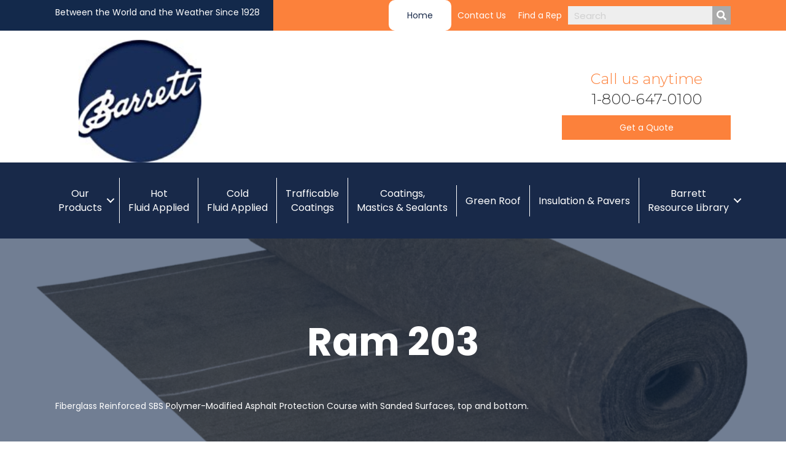

--- FILE ---
content_type: text/html; charset=UTF-8
request_url: https://www.barrettroofs.com/product/ram-203/
body_size: 17216
content:
<!DOCTYPE html>
<html lang="en-US">
<head>
<meta charset="UTF-8" />
<meta name='viewport' content='width=device-width, initial-scale=1.0' />
<meta http-equiv='X-UA-Compatible' content='IE=edge' />
<link rel="profile" href="https://gmpg.org/xfn/11" />

        <script>
            var wpdm_site_url = 'https://www.barrettroofs.com/';
            var wpdm_home_url = 'https://www.barrettroofs.com/';
            var ajax_url = 'https://www.barrettroofs.com/wp-admin/admin-ajax.php';
            var ajaxurl = 'https://www.barrettroofs.com/wp-admin/admin-ajax.php';
            var wpdm_ajax_url = 'https://www.barrettroofs.com/wp-admin/admin-ajax.php';
            var wpdm_ajax_popup = '0';
        </script>


        <title>Ram 203 &#8211; Barrett Company</title>
<meta name='robots' content='max-image-preview:large' />
	<style>img:is([sizes="auto" i], [sizes^="auto," i]) { contain-intrinsic-size: 3000px 1500px }</style>
	<link rel='dns-prefetch' href='//www.google.com' />
<link rel='dns-prefetch' href='//www.googletagmanager.com' />
<link rel='dns-prefetch' href='//use.fontawesome.com' />
<link rel='dns-prefetch' href='//fonts.googleapis.com' />
<link href='https://fonts.gstatic.com' crossorigin rel='preconnect' />
<link rel="alternate" type="application/rss+xml" title="Barrett Company &raquo; Feed" href="https://www.barrettroofs.com/feed/" />
<link rel="alternate" type="application/rss+xml" title="Barrett Company &raquo; Comments Feed" href="https://www.barrettroofs.com/comments/feed/" />
<link rel="preload" href="https://www.barrettroofs.com/wp-content/plugins/bb-plugin/fonts/fontawesome/5.15.4/webfonts/fa-solid-900.woff2" as="font" type="font/woff2" crossorigin="anonymous">
<link rel="preload" href="https://www.barrettroofs.com/wp-content/plugins/bb-plugin/fonts/fontawesome/5.15.4/webfonts/fa-regular-400.woff2" as="font" type="font/woff2" crossorigin="anonymous">
<link rel="preload" href="https://www.barrettroofs.com/wp-content/plugins/bb-plugin/fonts/fontawesome/5.15.4/webfonts/fa-brands-400.woff2" as="font" type="font/woff2" crossorigin="anonymous">
<script>
window._wpemojiSettings = {"baseUrl":"https:\/\/s.w.org\/images\/core\/emoji\/16.0.1\/72x72\/","ext":".png","svgUrl":"https:\/\/s.w.org\/images\/core\/emoji\/16.0.1\/svg\/","svgExt":".svg","source":{"concatemoji":"https:\/\/www.barrettroofs.com\/wp-includes\/js\/wp-emoji-release.min.js?ver=6.8.3"}};
/*! This file is auto-generated */
!function(s,n){var o,i,e;function c(e){try{var t={supportTests:e,timestamp:(new Date).valueOf()};sessionStorage.setItem(o,JSON.stringify(t))}catch(e){}}function p(e,t,n){e.clearRect(0,0,e.canvas.width,e.canvas.height),e.fillText(t,0,0);var t=new Uint32Array(e.getImageData(0,0,e.canvas.width,e.canvas.height).data),a=(e.clearRect(0,0,e.canvas.width,e.canvas.height),e.fillText(n,0,0),new Uint32Array(e.getImageData(0,0,e.canvas.width,e.canvas.height).data));return t.every(function(e,t){return e===a[t]})}function u(e,t){e.clearRect(0,0,e.canvas.width,e.canvas.height),e.fillText(t,0,0);for(var n=e.getImageData(16,16,1,1),a=0;a<n.data.length;a++)if(0!==n.data[a])return!1;return!0}function f(e,t,n,a){switch(t){case"flag":return n(e,"\ud83c\udff3\ufe0f\u200d\u26a7\ufe0f","\ud83c\udff3\ufe0f\u200b\u26a7\ufe0f")?!1:!n(e,"\ud83c\udde8\ud83c\uddf6","\ud83c\udde8\u200b\ud83c\uddf6")&&!n(e,"\ud83c\udff4\udb40\udc67\udb40\udc62\udb40\udc65\udb40\udc6e\udb40\udc67\udb40\udc7f","\ud83c\udff4\u200b\udb40\udc67\u200b\udb40\udc62\u200b\udb40\udc65\u200b\udb40\udc6e\u200b\udb40\udc67\u200b\udb40\udc7f");case"emoji":return!a(e,"\ud83e\udedf")}return!1}function g(e,t,n,a){var r="undefined"!=typeof WorkerGlobalScope&&self instanceof WorkerGlobalScope?new OffscreenCanvas(300,150):s.createElement("canvas"),o=r.getContext("2d",{willReadFrequently:!0}),i=(o.textBaseline="top",o.font="600 32px Arial",{});return e.forEach(function(e){i[e]=t(o,e,n,a)}),i}function t(e){var t=s.createElement("script");t.src=e,t.defer=!0,s.head.appendChild(t)}"undefined"!=typeof Promise&&(o="wpEmojiSettingsSupports",i=["flag","emoji"],n.supports={everything:!0,everythingExceptFlag:!0},e=new Promise(function(e){s.addEventListener("DOMContentLoaded",e,{once:!0})}),new Promise(function(t){var n=function(){try{var e=JSON.parse(sessionStorage.getItem(o));if("object"==typeof e&&"number"==typeof e.timestamp&&(new Date).valueOf()<e.timestamp+604800&&"object"==typeof e.supportTests)return e.supportTests}catch(e){}return null}();if(!n){if("undefined"!=typeof Worker&&"undefined"!=typeof OffscreenCanvas&&"undefined"!=typeof URL&&URL.createObjectURL&&"undefined"!=typeof Blob)try{var e="postMessage("+g.toString()+"("+[JSON.stringify(i),f.toString(),p.toString(),u.toString()].join(",")+"));",a=new Blob([e],{type:"text/javascript"}),r=new Worker(URL.createObjectURL(a),{name:"wpTestEmojiSupports"});return void(r.onmessage=function(e){c(n=e.data),r.terminate(),t(n)})}catch(e){}c(n=g(i,f,p,u))}t(n)}).then(function(e){for(var t in e)n.supports[t]=e[t],n.supports.everything=n.supports.everything&&n.supports[t],"flag"!==t&&(n.supports.everythingExceptFlag=n.supports.everythingExceptFlag&&n.supports[t]);n.supports.everythingExceptFlag=n.supports.everythingExceptFlag&&!n.supports.flag,n.DOMReady=!1,n.readyCallback=function(){n.DOMReady=!0}}).then(function(){return e}).then(function(){var e;n.supports.everything||(n.readyCallback(),(e=n.source||{}).concatemoji?t(e.concatemoji):e.wpemoji&&e.twemoji&&(t(e.twemoji),t(e.wpemoji)))}))}((window,document),window._wpemojiSettings);
</script>
<link rel='stylesheet' id='formidable-css' href='https://barrett-company-v1759173902.websitepro-cdn.com/wp-content/plugins/formidable/css/formidableforms.css?ver=1201946' media='all' />
<style id='wp-emoji-styles-inline-css'>

	img.wp-smiley, img.emoji {
		display: inline !important;
		border: none !important;
		box-shadow: none !important;
		height: 1em !important;
		width: 1em !important;
		margin: 0 0.07em !important;
		vertical-align: -0.1em !important;
		background: none !important;
		padding: 0 !important;
	}
</style>
<link rel='stylesheet' id='wp-block-library-css' href='https://barrett-company-v1759173902.websitepro-cdn.com/wp-includes/css/dist/block-library/style.min.css?ver=6.8.3' media='all' />
<style id='wp-block-library-theme-inline-css'>
.wp-block-audio :where(figcaption){color:#555;font-size:13px;text-align:center}.is-dark-theme .wp-block-audio :where(figcaption){color:#ffffffa6}.wp-block-audio{margin:0 0 1em}.wp-block-code{border:1px solid #ccc;border-radius:4px;font-family:Menlo,Consolas,monaco,monospace;padding:.8em 1em}.wp-block-embed :where(figcaption){color:#555;font-size:13px;text-align:center}.is-dark-theme .wp-block-embed :where(figcaption){color:#ffffffa6}.wp-block-embed{margin:0 0 1em}.blocks-gallery-caption{color:#555;font-size:13px;text-align:center}.is-dark-theme .blocks-gallery-caption{color:#ffffffa6}:root :where(.wp-block-image figcaption){color:#555;font-size:13px;text-align:center}.is-dark-theme :root :where(.wp-block-image figcaption){color:#ffffffa6}.wp-block-image{margin:0 0 1em}.wp-block-pullquote{border-bottom:4px solid;border-top:4px solid;color:currentColor;margin-bottom:1.75em}.wp-block-pullquote cite,.wp-block-pullquote footer,.wp-block-pullquote__citation{color:currentColor;font-size:.8125em;font-style:normal;text-transform:uppercase}.wp-block-quote{border-left:.25em solid;margin:0 0 1.75em;padding-left:1em}.wp-block-quote cite,.wp-block-quote footer{color:currentColor;font-size:.8125em;font-style:normal;position:relative}.wp-block-quote:where(.has-text-align-right){border-left:none;border-right:.25em solid;padding-left:0;padding-right:1em}.wp-block-quote:where(.has-text-align-center){border:none;padding-left:0}.wp-block-quote.is-large,.wp-block-quote.is-style-large,.wp-block-quote:where(.is-style-plain){border:none}.wp-block-search .wp-block-search__label{font-weight:700}.wp-block-search__button{border:1px solid #ccc;padding:.375em .625em}:where(.wp-block-group.has-background){padding:1.25em 2.375em}.wp-block-separator.has-css-opacity{opacity:.4}.wp-block-separator{border:none;border-bottom:2px solid;margin-left:auto;margin-right:auto}.wp-block-separator.has-alpha-channel-opacity{opacity:1}.wp-block-separator:not(.is-style-wide):not(.is-style-dots){width:100px}.wp-block-separator.has-background:not(.is-style-dots){border-bottom:none;height:1px}.wp-block-separator.has-background:not(.is-style-wide):not(.is-style-dots){height:2px}.wp-block-table{margin:0 0 1em}.wp-block-table td,.wp-block-table th{word-break:normal}.wp-block-table :where(figcaption){color:#555;font-size:13px;text-align:center}.is-dark-theme .wp-block-table :where(figcaption){color:#ffffffa6}.wp-block-video :where(figcaption){color:#555;font-size:13px;text-align:center}.is-dark-theme .wp-block-video :where(figcaption){color:#ffffffa6}.wp-block-video{margin:0 0 1em}:root :where(.wp-block-template-part.has-background){margin-bottom:0;margin-top:0;padding:1.25em 2.375em}
</style>
<style id='classic-theme-styles-inline-css'>
/*! This file is auto-generated */
.wp-block-button__link{color:#fff;background-color:#32373c;border-radius:9999px;box-shadow:none;text-decoration:none;padding:calc(.667em + 2px) calc(1.333em + 2px);font-size:1.125em}.wp-block-file__button{background:#32373c;color:#fff;text-decoration:none}
</style>
<link rel='stylesheet' id='single-staff-block-css' href='https://barrett-company-v1759173902.websitepro-cdn.com/wp-content/plugins/staff-directory-pro/blocks/single-staff/style.css?ver=1655873590' media='all' />
<link rel='stylesheet' id='staff-list-block-css' href='https://barrett-company-v1759173902.websitepro-cdn.com/wp-content/plugins/staff-directory-pro/blocks/staff-list/style.css?ver=1655873590' media='all' />
<link rel='stylesheet' id='search-staff-block-css' href='https://barrett-company-v1759173902.websitepro-cdn.com/wp-content/plugins/staff-directory-pro/blocks/search-staff/style.css?ver=1655873591' media='all' />
<link rel='stylesheet' id='staff-table-block-css' href='https://barrett-company-v1759173902.websitepro-cdn.com/wp-content/plugins/company-directory-pro/include/blocks/staff-table/style.css?ver=1647981711' media='all' />
<link rel='stylesheet' id='staff-grid-block-css' href='https://barrett-company-v1759173902.websitepro-cdn.com/wp-content/plugins/company-directory-pro/include/blocks/staff-grid/style.css?ver=1647981711' media='all' />
<link rel='stylesheet' id='advanced-search-block-css' href='https://barrett-company-v1759173902.websitepro-cdn.com/wp-content/plugins/company-directory-pro/include/blocks/advanced-search/style.css?ver=1647981711' media='all' />
<link rel='stylesheet' id='activecampaign-form-block-css' href='https://barrett-company-v1759173902.websitepro-cdn.com/wp-content/plugins/activecampaign-subscription-forms/activecampaign-form-block/build/style-index.css?ver=1763139884' media='all' />
<style id='global-styles-inline-css'>
:root{--wp--preset--aspect-ratio--square: 1;--wp--preset--aspect-ratio--4-3: 4/3;--wp--preset--aspect-ratio--3-4: 3/4;--wp--preset--aspect-ratio--3-2: 3/2;--wp--preset--aspect-ratio--2-3: 2/3;--wp--preset--aspect-ratio--16-9: 16/9;--wp--preset--aspect-ratio--9-16: 9/16;--wp--preset--color--black: #000000;--wp--preset--color--cyan-bluish-gray: #abb8c3;--wp--preset--color--white: #ffffff;--wp--preset--color--pale-pink: #f78da7;--wp--preset--color--vivid-red: #cf2e2e;--wp--preset--color--luminous-vivid-orange: #ff6900;--wp--preset--color--luminous-vivid-amber: #fcb900;--wp--preset--color--light-green-cyan: #7bdcb5;--wp--preset--color--vivid-green-cyan: #00d084;--wp--preset--color--pale-cyan-blue: #8ed1fc;--wp--preset--color--vivid-cyan-blue: #0693e3;--wp--preset--color--vivid-purple: #9b51e0;--wp--preset--color--fl-heading-text: #333333;--wp--preset--color--fl-body-bg: #f2f2f2;--wp--preset--color--fl-body-text: #757575;--wp--preset--color--fl-accent: #2b7bb9;--wp--preset--color--fl-accent-hover: #2b7bb9;--wp--preset--color--fl-topbar-bg: #ffffff;--wp--preset--color--fl-topbar-text: #000000;--wp--preset--color--fl-topbar-link: #428bca;--wp--preset--color--fl-topbar-hover: #428bca;--wp--preset--color--fl-header-bg: #ffffff;--wp--preset--color--fl-header-text: #000000;--wp--preset--color--fl-header-link: #428bca;--wp--preset--color--fl-header-hover: #428bca;--wp--preset--color--fl-nav-bg: #ffffff;--wp--preset--color--fl-nav-link: #428bca;--wp--preset--color--fl-nav-hover: #428bca;--wp--preset--color--fl-content-bg: #ffffff;--wp--preset--color--fl-footer-widgets-bg: #ffffff;--wp--preset--color--fl-footer-widgets-text: #000000;--wp--preset--color--fl-footer-widgets-link: #428bca;--wp--preset--color--fl-footer-widgets-hover: #428bca;--wp--preset--color--fl-footer-bg: #ffffff;--wp--preset--color--fl-footer-text: #000000;--wp--preset--color--fl-footer-link: #428bca;--wp--preset--color--fl-footer-hover: #428bca;--wp--preset--gradient--vivid-cyan-blue-to-vivid-purple: linear-gradient(135deg,rgba(6,147,227,1) 0%,rgb(155,81,224) 100%);--wp--preset--gradient--light-green-cyan-to-vivid-green-cyan: linear-gradient(135deg,rgb(122,220,180) 0%,rgb(0,208,130) 100%);--wp--preset--gradient--luminous-vivid-amber-to-luminous-vivid-orange: linear-gradient(135deg,rgba(252,185,0,1) 0%,rgba(255,105,0,1) 100%);--wp--preset--gradient--luminous-vivid-orange-to-vivid-red: linear-gradient(135deg,rgba(255,105,0,1) 0%,rgb(207,46,46) 100%);--wp--preset--gradient--very-light-gray-to-cyan-bluish-gray: linear-gradient(135deg,rgb(238,238,238) 0%,rgb(169,184,195) 100%);--wp--preset--gradient--cool-to-warm-spectrum: linear-gradient(135deg,rgb(74,234,220) 0%,rgb(151,120,209) 20%,rgb(207,42,186) 40%,rgb(238,44,130) 60%,rgb(251,105,98) 80%,rgb(254,248,76) 100%);--wp--preset--gradient--blush-light-purple: linear-gradient(135deg,rgb(255,206,236) 0%,rgb(152,150,240) 100%);--wp--preset--gradient--blush-bordeaux: linear-gradient(135deg,rgb(254,205,165) 0%,rgb(254,45,45) 50%,rgb(107,0,62) 100%);--wp--preset--gradient--luminous-dusk: linear-gradient(135deg,rgb(255,203,112) 0%,rgb(199,81,192) 50%,rgb(65,88,208) 100%);--wp--preset--gradient--pale-ocean: linear-gradient(135deg,rgb(255,245,203) 0%,rgb(182,227,212) 50%,rgb(51,167,181) 100%);--wp--preset--gradient--electric-grass: linear-gradient(135deg,rgb(202,248,128) 0%,rgb(113,206,126) 100%);--wp--preset--gradient--midnight: linear-gradient(135deg,rgb(2,3,129) 0%,rgb(40,116,252) 100%);--wp--preset--font-size--small: 13px;--wp--preset--font-size--medium: 20px;--wp--preset--font-size--large: 36px;--wp--preset--font-size--x-large: 42px;--wp--preset--spacing--20: 0.44rem;--wp--preset--spacing--30: 0.67rem;--wp--preset--spacing--40: 1rem;--wp--preset--spacing--50: 1.5rem;--wp--preset--spacing--60: 2.25rem;--wp--preset--spacing--70: 3.38rem;--wp--preset--spacing--80: 5.06rem;--wp--preset--shadow--natural: 6px 6px 9px rgba(0, 0, 0, 0.2);--wp--preset--shadow--deep: 12px 12px 50px rgba(0, 0, 0, 0.4);--wp--preset--shadow--sharp: 6px 6px 0px rgba(0, 0, 0, 0.2);--wp--preset--shadow--outlined: 6px 6px 0px -3px rgba(255, 255, 255, 1), 6px 6px rgba(0, 0, 0, 1);--wp--preset--shadow--crisp: 6px 6px 0px rgba(0, 0, 0, 1);}:where(.is-layout-flex){gap: 0.5em;}:where(.is-layout-grid){gap: 0.5em;}body .is-layout-flex{display: flex;}.is-layout-flex{flex-wrap: wrap;align-items: center;}.is-layout-flex > :is(*, div){margin: 0;}body .is-layout-grid{display: grid;}.is-layout-grid > :is(*, div){margin: 0;}:where(.wp-block-columns.is-layout-flex){gap: 2em;}:where(.wp-block-columns.is-layout-grid){gap: 2em;}:where(.wp-block-post-template.is-layout-flex){gap: 1.25em;}:where(.wp-block-post-template.is-layout-grid){gap: 1.25em;}.has-black-color{color: var(--wp--preset--color--black) !important;}.has-cyan-bluish-gray-color{color: var(--wp--preset--color--cyan-bluish-gray) !important;}.has-white-color{color: var(--wp--preset--color--white) !important;}.has-pale-pink-color{color: var(--wp--preset--color--pale-pink) !important;}.has-vivid-red-color{color: var(--wp--preset--color--vivid-red) !important;}.has-luminous-vivid-orange-color{color: var(--wp--preset--color--luminous-vivid-orange) !important;}.has-luminous-vivid-amber-color{color: var(--wp--preset--color--luminous-vivid-amber) !important;}.has-light-green-cyan-color{color: var(--wp--preset--color--light-green-cyan) !important;}.has-vivid-green-cyan-color{color: var(--wp--preset--color--vivid-green-cyan) !important;}.has-pale-cyan-blue-color{color: var(--wp--preset--color--pale-cyan-blue) !important;}.has-vivid-cyan-blue-color{color: var(--wp--preset--color--vivid-cyan-blue) !important;}.has-vivid-purple-color{color: var(--wp--preset--color--vivid-purple) !important;}.has-black-background-color{background-color: var(--wp--preset--color--black) !important;}.has-cyan-bluish-gray-background-color{background-color: var(--wp--preset--color--cyan-bluish-gray) !important;}.has-white-background-color{background-color: var(--wp--preset--color--white) !important;}.has-pale-pink-background-color{background-color: var(--wp--preset--color--pale-pink) !important;}.has-vivid-red-background-color{background-color: var(--wp--preset--color--vivid-red) !important;}.has-luminous-vivid-orange-background-color{background-color: var(--wp--preset--color--luminous-vivid-orange) !important;}.has-luminous-vivid-amber-background-color{background-color: var(--wp--preset--color--luminous-vivid-amber) !important;}.has-light-green-cyan-background-color{background-color: var(--wp--preset--color--light-green-cyan) !important;}.has-vivid-green-cyan-background-color{background-color: var(--wp--preset--color--vivid-green-cyan) !important;}.has-pale-cyan-blue-background-color{background-color: var(--wp--preset--color--pale-cyan-blue) !important;}.has-vivid-cyan-blue-background-color{background-color: var(--wp--preset--color--vivid-cyan-blue) !important;}.has-vivid-purple-background-color{background-color: var(--wp--preset--color--vivid-purple) !important;}.has-black-border-color{border-color: var(--wp--preset--color--black) !important;}.has-cyan-bluish-gray-border-color{border-color: var(--wp--preset--color--cyan-bluish-gray) !important;}.has-white-border-color{border-color: var(--wp--preset--color--white) !important;}.has-pale-pink-border-color{border-color: var(--wp--preset--color--pale-pink) !important;}.has-vivid-red-border-color{border-color: var(--wp--preset--color--vivid-red) !important;}.has-luminous-vivid-orange-border-color{border-color: var(--wp--preset--color--luminous-vivid-orange) !important;}.has-luminous-vivid-amber-border-color{border-color: var(--wp--preset--color--luminous-vivid-amber) !important;}.has-light-green-cyan-border-color{border-color: var(--wp--preset--color--light-green-cyan) !important;}.has-vivid-green-cyan-border-color{border-color: var(--wp--preset--color--vivid-green-cyan) !important;}.has-pale-cyan-blue-border-color{border-color: var(--wp--preset--color--pale-cyan-blue) !important;}.has-vivid-cyan-blue-border-color{border-color: var(--wp--preset--color--vivid-cyan-blue) !important;}.has-vivid-purple-border-color{border-color: var(--wp--preset--color--vivid-purple) !important;}.has-vivid-cyan-blue-to-vivid-purple-gradient-background{background: var(--wp--preset--gradient--vivid-cyan-blue-to-vivid-purple) !important;}.has-light-green-cyan-to-vivid-green-cyan-gradient-background{background: var(--wp--preset--gradient--light-green-cyan-to-vivid-green-cyan) !important;}.has-luminous-vivid-amber-to-luminous-vivid-orange-gradient-background{background: var(--wp--preset--gradient--luminous-vivid-amber-to-luminous-vivid-orange) !important;}.has-luminous-vivid-orange-to-vivid-red-gradient-background{background: var(--wp--preset--gradient--luminous-vivid-orange-to-vivid-red) !important;}.has-very-light-gray-to-cyan-bluish-gray-gradient-background{background: var(--wp--preset--gradient--very-light-gray-to-cyan-bluish-gray) !important;}.has-cool-to-warm-spectrum-gradient-background{background: var(--wp--preset--gradient--cool-to-warm-spectrum) !important;}.has-blush-light-purple-gradient-background{background: var(--wp--preset--gradient--blush-light-purple) !important;}.has-blush-bordeaux-gradient-background{background: var(--wp--preset--gradient--blush-bordeaux) !important;}.has-luminous-dusk-gradient-background{background: var(--wp--preset--gradient--luminous-dusk) !important;}.has-pale-ocean-gradient-background{background: var(--wp--preset--gradient--pale-ocean) !important;}.has-electric-grass-gradient-background{background: var(--wp--preset--gradient--electric-grass) !important;}.has-midnight-gradient-background{background: var(--wp--preset--gradient--midnight) !important;}.has-small-font-size{font-size: var(--wp--preset--font-size--small) !important;}.has-medium-font-size{font-size: var(--wp--preset--font-size--medium) !important;}.has-large-font-size{font-size: var(--wp--preset--font-size--large) !important;}.has-x-large-font-size{font-size: var(--wp--preset--font-size--x-large) !important;}
:where(.wp-block-post-template.is-layout-flex){gap: 1.25em;}:where(.wp-block-post-template.is-layout-grid){gap: 1.25em;}
:where(.wp-block-columns.is-layout-flex){gap: 2em;}:where(.wp-block-columns.is-layout-grid){gap: 2em;}
:root :where(.wp-block-pullquote){font-size: 1.5em;line-height: 1.6;}
</style>
<link rel='stylesheet' id='contact-list-css' href='https://barrett-company-v1759173902.websitepro-cdn.com/wp-content/plugins/contact-list-pro/dist/css/p.css?ver=3.0.17' media='all' />
<style id='contact-list-inline-css'>
.contact-list-contact-container { background: #fff; }.contact-list-contact-container { border: 1px solid #333; border-radius: 10px; padding: 10px; } @media (max-width: 820px) { #all-contacts li { min-height: 0; } } @media (max-width: 820px) { .contact-list-2-cards-on-the-same-row #all-contacts li { min-height: 0; } } @media (max-width: 820px) { .contact-list-3-cards-on-the-same-row #all-contacts li { min-height: 0; } } @media (max-width: 820px) { .contact-list-4-cards-on-the-same-row #all-contacts li { min-height: 0; } }
</style>
<link rel='stylesheet' id='contact-list-font-awesome-css' href='https://barrett-company-v1759173902.websitepro-cdn.com/wp-content/plugins/contact-list-pro/dist/font-awesome-4.7.0/css/font-awesome.min.css?ver=3.0.17' media='all' />
<link rel='stylesheet' id='wpdm-font-awesome-css' href='https://use.fontawesome.com/releases/v5.12.1/css/all.css?ver=6.8.3' media='all' />
<link rel='stylesheet' id='wpdm-front-bootstrap-css' href='https://barrett-company-v1759173902.websitepro-cdn.com/wp-content/plugins/download-manager/assets/bootstrap/css/bootstrap.min.css?ver=6.8.3' media='all' />
<link rel='stylesheet' id='wpdm-front-css' href='https://barrett-company-v1759173902.websitepro-cdn.com/wp-content/plugins/download-manager/assets/css/front.css?ver=6.8.3' media='all' />
<link rel='stylesheet' id='staff-directory-css-css' href='https://barrett-company-v1759173902.websitepro-cdn.com/wp-content/plugins/staff-directory-pro/assets/css/staff-directory.css?ver=6.8.3' media='all' />
<link rel='stylesheet' id='company_directory_pro_css-css' href='https://barrett-company-v1759173902.websitepro-cdn.com/wp-content/plugins/company-directory-pro/include/assets/css/company_directory_pro.css?ver=6.8.3' media='all' />
<link rel='stylesheet' id='wp-job-manager-job-listings-css' href='https://barrett-company-v1759173902.websitepro-cdn.com/wp-content/plugins/wp-job-manager/assets/dist/css/job-listings.css?ver=598383a28ac5f9f156e4' media='all' />
<link rel='stylesheet' id='font-awesome-5-css' href='https://barrett-company-v1759173902.websitepro-cdn.com/wp-content/plugins/bb-plugin/fonts/fontawesome/5.15.4/css/all.min.css?ver=2.10.0.5' media='all' />
<link rel='stylesheet' id='font-awesome-css' href='https://barrett-company-v1759173902.websitepro-cdn.com/wp-content/plugins/bb-plugin/fonts/fontawesome/5.15.4/css/v4-shims.min.css?ver=2.10.0.5' media='all' />
<link rel='stylesheet' id='jquery-magnificpopup-css' href='https://barrett-company-v1759173902.websitepro-cdn.com/wp-content/plugins/bb-plugin/css/jquery.magnificpopup.min.css?ver=2.10.0.5' media='all' />
<link rel='stylesheet' id='fl-builder-layout-bundle-09d3cc075995a5b5585c178b2920839f-css' href='https://barrett-company-v1759173902.websitepro-cdn.com/wp-content/uploads/bb-plugin/cache/09d3cc075995a5b5585c178b2920839f-layout-bundle.css?ver=2.10.0.5-1.5.2.1-20251125200437' media='all' />
<link rel='stylesheet' id='base-css' href='https://barrett-company-v1759173902.websitepro-cdn.com/wp-content/themes/bb-theme/css/base.min.css?ver=1.7.19' media='all' />
<link rel='stylesheet' id='fl-automator-skin-css' href='https://barrett-company-v1759173902.websitepro-cdn.com/wp-content/uploads/bb-theme/skin-690b6c9057e62.css?ver=1.7.19' media='all' />
<link rel='stylesheet' id='fl-child-theme-css' href='https://barrett-company-v1759173902.websitepro-cdn.com/wp-content/themes/bb-theme-child/style.css?ver=6.8.3' media='all' />
<link rel='stylesheet' id='pp-animate-css' href='https://barrett-company-v1759173902.websitepro-cdn.com/wp-content/plugins/bbpowerpack/assets/css/animate.min.css?ver=3.5.1' media='all' />
<link rel='stylesheet' id='fl-builder-google-fonts-6a8cb863c53bb0bcc28cbcf2cddf4623-css' href='//fonts.googleapis.com/css?family=Poppins%3A400%2C700%2C300%7CMontserrat%3A300&#038;ver=6.8.3' media='all' />
<script src="https://barrett-company-v1759173902.websitepro-cdn.com/wp-includes/js/jquery/jquery.min.js?ver=3.7.1" id="jquery-core-js"></script>
<script src="https://barrett-company-v1759173902.websitepro-cdn.com/wp-includes/js/jquery/jquery-migrate.min.js?ver=3.4.1" id="jquery-migrate-js"></script>
<script id="contact-list-js-extra">
var contact_list_settings = {"focus_on_search_field":"1"};
var contactListData = {"root":"https:\/\/www.barrettroofs.com\/wp-json\/","nonce":"8a45e8ed18"};
</script>
<script src="https://barrett-company-v1759173902.websitepro-cdn.com/wp-content/plugins/contact-list-pro/dist/js/p__premium_only.js?ver=3.0.17" id="contact-list-js"></script>
<script id="contact-list-js-after">
jQuery(document).ready(function($) {

      if (typeof ajaxurl === 'undefined') {
        ajaxurl = 'https://www.barrettroofs.com/wp-admin/admin-ajax.php'; // get ajaxurl
      }

    });
</script>
<script src="https://www.google.com/recaptcha/api.js?ver=6.8.3" id="contact-list-recaptcha-js"></script>
<script src="https://barrett-company-v1759173902.websitepro-cdn.com/wp-content/plugins/download-manager/assets/bootstrap/js/popper.min.js?ver=6.8.3" id="wpdm-poper-js"></script>
<script src="https://barrett-company-v1759173902.websitepro-cdn.com/wp-content/plugins/download-manager/assets/bootstrap/js/bootstrap.min.js?ver=6.8.3" id="wpdm-front-bootstrap-js"></script>
<script id="frontjs-js-extra">
var wpdm_url = {"home":"https:\/\/www.barrettroofs.com\/","site":"https:\/\/www.barrettroofs.com\/","ajax":"https:\/\/www.barrettroofs.com\/wp-admin\/admin-ajax.php"};
var wpdm_asset = {"spinner":"<i class=\"fas fa-sun fa-spin\"><\/i>"};
</script>
<script src="https://barrett-company-v1759173902.websitepro-cdn.com/wp-content/plugins/download-manager/assets/js/front.js?ver=6.0.0" id="frontjs-js"></script>

<!-- Google tag (gtag.js) snippet added by Site Kit -->
<!-- Google Analytics snippet added by Site Kit -->
<script src="https://www.googletagmanager.com/gtag/js?id=GT-5M8L2ZD" id="google_gtagjs-js" async></script>
<script id="google_gtagjs-js-after">
window.dataLayer = window.dataLayer || [];function gtag(){dataLayer.push(arguments);}
gtag("set","linker",{"domains":["www.barrettroofs.com"]});
gtag("js", new Date());
gtag("set", "developer_id.dZTNiMT", true);
gtag("config", "GT-5M8L2ZD");
</script>
<link rel="https://api.w.org/" href="https://www.barrettroofs.com/wp-json/" /><link rel="EditURI" type="application/rsd+xml" title="RSD" href="https://www.barrettroofs.com/xmlrpc.php?rsd" />
<meta name="generator" content="WordPress 6.8.3" />
<link rel="canonical" href="https://www.barrettroofs.com/product/ram-203/" />
<link rel='shortlink' href='https://www.barrettroofs.com/?p=459' />
<link rel="alternate" title="oEmbed (JSON)" type="application/json+oembed" href="https://www.barrettroofs.com/wp-json/oembed/1.0/embed?url=https%3A%2F%2Fwww.barrettroofs.com%2Fproduct%2Fram-203%2F" />
<link rel="alternate" title="oEmbed (XML)" type="text/xml+oembed" href="https://www.barrettroofs.com/wp-json/oembed/1.0/embed?url=https%3A%2F%2Fwww.barrettroofs.com%2Fproduct%2Fram-203%2F&#038;format=xml" />
            <script async src="https://www.googletagmanager.com/gtag/js?id=TAG_ID"></script>
            <script>
                window.dataLayer = window.dataLayer || [];
                function gtag() {
                    dataLayer.push(arguments);
                }
                var tracking_ids = ["G-3KT4C16M4V"];
                var site_id = 'aec8243dcb8cba9bc831c8ac7f147f7cb47856ba6470af138960da1e6aaa7286';
                gtag('js', new Date());
                for (var i = 0; i < tracking_ids.length; i++) {
                    gtag('event', 'page_view', {'send_to': tracking_ids[i],'dimension1': site_id});
                    gtag('event', 'first_visit', {'send_to': tracking_ids[i],'dimension1': site_id});
                    gtag('event', 'engaged_sessions', {'send_to': tracking_ids[i],'dimension1': site_id});
                    gtag('set', {'siteSpeedSampleRate': 50});
                }
            </script>		<script>
			var bb_powerpack = {
				version: '2.40.10',
				getAjaxUrl: function() { return atob( 'aHR0cHM6Ly93d3cuYmFycmV0dHJvb2ZzLmNvbS93cC1hZG1pbi9hZG1pbi1hamF4LnBocA==' ); },
				callback: function() {},
				mapMarkerData: {},
				post_id: '459',
				search_term: '',
				current_page: 'https://www.barrettroofs.com/product/ram-203/',
				conditionals: {
					is_front_page: false,
					is_home: false,
					is_archive: false,
					current_post_type: '',
					is_tax: false,
										is_author: false,
					current_author: false,
					is_search: false,
									}
			};
		</script>
		<meta name="generator" content="Site Kit by Google 1.166.0" /><script type="text/javascript" src="https://secure.enterpriseforesight247.com/js/268225.js" ></script> <noscript><img alt="" src="https://secure.enterpriseforesight247.com/268225.png" style="display:none;" /></noscript>        <script type="text/javascript">
        var ajaxurl = 'https://www.barrettroofs.com/wp-admin/admin-ajax.php';
        </script>
    <style type="text/css" media="screen"></style><script>document.documentElement.className += " js";</script>

<!-- Meta Pixel Code -->
<script type='text/javascript'>
!function(f,b,e,v,n,t,s){if(f.fbq)return;n=f.fbq=function(){n.callMethod?
n.callMethod.apply(n,arguments):n.queue.push(arguments)};if(!f._fbq)f._fbq=n;
n.push=n;n.loaded=!0;n.version='2.0';n.queue=[];t=b.createElement(e);t.async=!0;
t.src=v;s=b.getElementsByTagName(e)[0];s.parentNode.insertBefore(t,s)}(window,
document,'script','https://connect.facebook.net/en_US/fbevents.js');
</script>
<!-- End Meta Pixel Code -->
<script type='text/javascript'>var url = window.location.origin + '?ob=open-bridge';
            fbq('set', 'openbridge', '138496938100829', url);
fbq('init', '138496938100829', {}, {
    "agent": "wordpress-6.8.3-4.1.5"
})</script><script type='text/javascript'>
    fbq('track', 'PageView', []);
  </script><link rel="icon" href="https://barrett-company-v1759173902.websitepro-cdn.com/wp-content/uploads/2020/03/cropped-Barrett-Logo-2022-Circle-Only-32x32.jpg" sizes="32x32" />
<link rel="icon" href="https://barrett-company-v1759173902.websitepro-cdn.com/wp-content/uploads/2020/03/cropped-Barrett-Logo-2022-Circle-Only-192x192.jpg" sizes="192x192" />
<link rel="apple-touch-icon" href="https://barrett-company-v1759173902.websitepro-cdn.com/wp-content/uploads/2020/03/cropped-Barrett-Logo-2022-Circle-Only-180x180.jpg" />
<meta name="msapplication-TileImage" content="https://www.barrettroofs.com/wp-content/uploads/2020/03/cropped-Barrett-Logo-2022-Circle-Only-270x270.jpg" />
		<style id="wp-custom-css">
			body {
	background:#fff;
}

.fl-node-5e7badcfed643 .fl-menu .sub-menu {
	background-color: rgba(19,41,75,1);
}

li#menu-item-5127 {
	background:#fff;
	padding:5px 20px;
	border-radius:10px;
}

li#menu-item-5127 a {
	color:#182949;
}

li#menu-item-5127:hover {
	background:#182949;
}

li#menu-item-5127 a:hover {
	color:#ffffff;
}

/* .fl-photo-img {
	border:3px solid #13294b;
	border-radius:15px;
box-shadow: rgba(99, 99, 99, 0.3) 0px 2px 8px 3px;
}

.fl-photo-img:hover {
	border:3px solid #fc813b;
} */

body.page-id-163 .fl-photo-img {
	border:0px;
	box-shadow: none;
}

body.error404 .fl-node-5e95e545364cd {
	display:none;
}

body.home .fl-node-5e95e545364cd { display:none;} 

.fl-node-85mi0tlejfzg .fl-button-wrap, .fl-node-t3qk2udrvexl, .fl-node-7v52xc1lbtni {
	display:none;
}

 .fl-node-5ea34ae707dc0 {
	display:none;
} 

    .litCTA {
        padding: 20px 30px 90px 30px;
        border: 1px solid #686868;
        background: #f8f8f8;
        display: block;
        text-align:center;
    }

.litCTA h4 {
	margin:40px 0px 20px 0px;
	font-weight:bold;
}

.litCTA p a i.fas.fa-solid.fa-download {
	padding-left:10px;
}

    .lietCTA h2 {
        color: #182949;
        text-align: center;
    }
    .TDSbutton {
        background:#ea874c;
        color: white;
        padding: 10px 25px;
        font-size: 16px;
    }
    .SDSbutton {
        background:#182949;
        color: white;
        padding: 10px 25px;
        font-size: 16px;
    }
    .TDSbutton:hover, .TDSbutton:focus {
        background:#ea874c;
        color: white;
        padding: 10px 25px;
        font-size: 16px;
			text-decoration:underline;
    }
    .SDSbutton:hover, .SDSbutton:focus {
        background:#182949;
        color: white;
        padding: 10px 25px;
        font-size: 16px;
			text-decoration:underline;
    }
    .litCTA-2 {
        padding: 20px 30px;
        border: 1px solid #686868;
        background: #eee;
        display: flex;
        flex-direction: row;
        flex-wrap: wrap;
        justify-content: space-evenly;
    text-align: center;
			margin:30px 0px;
    }

   .litCTA-3 {
        padding: 20px 30px;
        border: 1px solid #686868;
        background: #eee;
        display: flex;
        flex-direction: column;
        flex-wrap: wrap;
        justify-content: center;
        margin:30px 0px;
		 text-align:center;
    }
.literature-downloads-accordion .pp-accordion-button { 
	padding: 10px;
	background-color: #182949;
	color: #FFF;
	margin-bottom: 10px;
}

		</style>
		<meta name="generator" content="WordPress Download Manager 6.0.0" />
                <link href="https://fonts.googleapis.com/css?family=Rubik"
              rel="stylesheet">
        <style>
            .w3eden .fetfont,
            .w3eden .btn,
            .w3eden .btn.wpdm-front h3.title,
            .w3eden .wpdm-social-lock-box .IN-widget a span:last-child,
            .w3eden #xfilelist .panel-heading,
            .w3eden .wpdm-frontend-tabs a,
            .w3eden .alert:before,
            .w3eden .panel .panel-heading,
            .w3eden .discount-msg,
            .w3eden .panel.dashboard-panel h3,
            .w3eden #wpdm-dashboard-sidebar .list-group-item,
            .w3eden #package-description .wp-switch-editor,
            .w3eden .w3eden.author-dashbboard .nav.nav-tabs li a,
            .w3eden .wpdm_cart thead th,
            .w3eden #csp .list-group-item,
            .w3eden .modal-title {
                font-family: Rubik, -apple-system, BlinkMacSystemFont, "Segoe UI", Roboto, Helvetica, Arial, sans-serif, "Apple Color Emoji", "Segoe UI Emoji", "Segoe UI Symbol";
                text-transform: uppercase;
                font-weight: 700;
            }
            .w3eden #csp .list-group-item {
                text-transform: unset;
            }


        </style>
            <style>
        /* WPDM Link Template Styles */        </style>
                <style>

            :root {
                --color-primary: #4a8eff;
                --color-primary-rgb: 74, 142, 255;
                --color-primary-hover: #4a8eff;
                --color-primary-active: #4a8eff;
                --color-secondary: #4a8eff;
                --color-secondary-rgb: 74, 142, 255;
                --color-secondary-hover: #4a8eff;
                --color-secondary-active: #4a8eff;
                --color-success: #18ce0f;
                --color-success-rgb: 24, 206, 15;
                --color-success-hover: #4a8eff;
                --color-success-active: #4a8eff;
                --color-info: #2CA8FF;
                --color-info-rgb: 44, 168, 255;
                --color-info-hover: #2CA8FF;
                --color-info-active: #2CA8FF;
                --color-warning: #f29e0f;
                --color-warning-rgb: 242, 158, 15;
                --color-warning-hover: orange;
                --color-warning-active: orange;
                --color-danger: #ff5062;
                --color-danger-rgb: 255, 80, 98;
                --color-danger-hover: #ff5062;
                --color-danger-active: #ff5062;
                --color-green: #30b570;
                --color-blue: #0073ff;
                --color-purple: #8557D3;
                --color-red: #ff5062;
                --color-muted: rgba(69, 89, 122, 0.6);
                --wpdm-font: "Rubik", -apple-system, BlinkMacSystemFont, "Segoe UI", Roboto, Helvetica, Arial, sans-serif, "Apple Color Emoji", "Segoe UI Emoji", "Segoe UI Symbol";
            }

            .wpdm-download-link.btn.btn-primary {
                border-radius: 4px;
            }


        </style>
        </head>
<body class="wp-singular product-template-default single single-product postid-459 wp-theme-bb-theme wp-child-theme-bb-theme-child fl-builder-2-10-0-5 fl-themer-1-5-2-1-20251125200437 fl-theme-1-7-19 fl-no-js fl-theme-builder-header fl-theme-builder-header-global-header fl-theme-builder-footer fl-theme-builder-footer-global-footer fl-theme-builder-singular fl-theme-builder-singular-product-page fl-framework-base fl-preset-default fl-full-width fl-search-active coso-media-child-theme" itemscope="itemscope" itemtype="https://schema.org/WebPage">

<!-- Meta Pixel Code -->
<noscript>
<img height="1" width="1" style="display:none" alt="fbpx"
src="https://www.facebook.com/tr?id=138496938100829&ev=PageView&noscript=1" />
</noscript>
<!-- End Meta Pixel Code -->
<a aria-label="Skip to content" class="fl-screen-reader-text" href="#fl-main-content">Skip to content</a><div class="fl-page">
	<header class="fl-builder-content fl-builder-content-8 fl-builder-global-templates-locked" data-post-id="8" data-type="header" data-sticky="0" data-sticky-on="" data-sticky-breakpoint="medium" data-shrink="1" data-overlay="0" data-overlay-bg="transparent" data-shrink-image-height="50px" role="banner" itemscope="itemscope" itemtype="http://schema.org/WPHeader"><div class="fl-row fl-row-full-width fl-row-bg-gradient fl-node-5e7a57abe83cd fl-row-default-height fl-row-align-center fl-visible-desktop fl-visible-large fl-visible-medium" data-node="5e7a57abe83cd">
	<div class="fl-row-content-wrap">
						<div class="fl-row-content fl-row-fixed-width fl-node-content">
		
<div class="fl-col-group fl-node-5e7a57abe83ce fl-col-group-equal-height fl-col-group-align-center" data-node="5e7a57abe83ce">
			<div class="fl-col fl-node-5e7a57abe83cf fl-col-bg-color fl-col-small" data-node="5e7a57abe83cf">
	<div class="fl-col-content fl-node-content"><div class="fl-module fl-module-rich-text fl-node-5e7a59b5c237b" data-node="5e7a59b5c237b">
	<div class="fl-module-content fl-node-content">
		<div class="fl-rich-text">
	<p><span style="color: #ffffff; font-size: 14px;">Between the World and the Weather Since 1928</span></p>
</div>
	</div>
</div>
</div>
</div>
			<div class="fl-col fl-node-5e7a58b97b792 fl-col-bg-color fl-col-small" data-node="5e7a58b97b792">
	<div class="fl-col-content fl-node-content"><div class="fl-module fl-module-pp-advanced-menu fl-node-5e7a58fcb1d8a" data-node="5e7a58fcb1d8a">
	<div class="fl-module-content fl-node-content">
		<div class="pp-advanced-menu pp-advanced-menu-accordion-collapse pp-menu-default pp-menu-align-right pp-menu-position-below">
   				<div class="pp-advanced-menu-mobile">
			<button class="pp-advanced-menu-mobile-toggle hamburger" tabindex="0" aria-label="Menu" aria-expanded="false">
				<div class="pp-hamburger"><div class="pp-hamburger-box"><div class="pp-hamburger-inner"></div></div></div>			</button>
			</div>
			   	<div class="pp-clear"></div>
	<nav class="pp-menu-nav" aria-label="Menu" itemscope="itemscope" itemtype="https://schema.org/SiteNavigationElement">
		<ul id="menu-top-hat" class="menu pp-advanced-menu-horizontal pp-toggle-arrows"><li id="menu-item-5127" class="menu-item menu-item-type-custom menu-item-object-custom"><a href="/"><span class="menu-item-text">Home</span></a></li><li id="menu-item-38" class="menu-item menu-item-type-post_type menu-item-object-page"><a href="https://www.barrettroofs.com/contact-us/"><span class="menu-item-text">Contact Us</span></a></li><li id="menu-item-3860" class="menu-item menu-item-type-post_type menu-item-object-page"><a href="https://www.barrettroofs.com/replist/"><span class="menu-item-text">Find a Rep</span></a></li></ul>	</nav>
</div>
	</div>
</div>
</div>
</div>
			<div class="fl-col fl-node-5f590770d2a7e fl-col-bg-color fl-col-small" data-node="5f590770d2a7e">
	<div class="fl-col-content fl-node-content"><div class="fl-module fl-module-pp-search-form fl-node-5f59073d46ade" data-node="5f59073d46ade">
	<div class="fl-module-content fl-node-content">
		<div class="pp-search-form-wrap pp-search-form--style-classic pp-search-form--button-type-icon">
	<form class="pp-search-form" role="search" action="https://www.barrettroofs.com" method="get" aria-label="Search form">
				<div class="pp-search-form__container">
						<label class="pp-screen-reader-text" for="pp-search-form__input-5f59073d46ade">
				Search			</label>
			<input id="pp-search-form__input-5f59073d46ade"  placeholder="Search" class="pp-search-form__input" type="search" name="s" title="Search" value="">
									<button class="pp-search-form__submit" type="submit">
														<i class="fa fa-search" aria-hidden="true"></i>
					<span class="pp-screen-reader-text">Search</span>
												</button>
								</div>
			</form>
</div>	</div>
</div>
</div>
</div>
	</div>
		</div>
	</div>
</div>
<div class="fl-row fl-row-full-width fl-row-bg-color fl-node-5e7a57abe83c3 fl-row-default-height fl-row-align-center" data-node="5e7a57abe83c3">
	<div class="fl-row-content-wrap">
						<div class="fl-row-content fl-row-fixed-width fl-node-content">
		
<div class="fl-col-group fl-node-5e7a57abe83c8 fl-col-group-equal-height fl-col-group-align-center fl-col-group-custom-width" data-node="5e7a57abe83c8">
			<div class="fl-col fl-node-5e7a57abe83c9 fl-col-bg-color fl-col-small fl-col-small-custom-width" data-node="5e7a57abe83c9">
	<div class="fl-col-content fl-node-content"><div class="fl-module fl-module-pp-image fl-node-5e7a581f92104" data-node="5e7a581f92104">
	<div class="fl-module-content fl-node-content">
		<div class="pp-photo-container">
	<div class="pp-photo pp-photo-align-center pp-photo-align-responsive-default" itemscope itemtype="http://schema.org/ImageObject">
		<div class="pp-photo-content">
			<div class="pp-photo-content-inner">
								<a href="/" target="_self" itemprop="url">
									<img loading="lazy" decoding="async" class="pp-photo-img wp-image-4150 size-thumbnail" src="https://barrett-company-v1759173902.websitepro-cdn.com/wp-content/uploads/2020/03/Barrett-Logo-2022-Circle-Only-150x150.jpg" alt="Barrett Logo 2022 - Circle Only" itemprop="image" height="150" width="150" title="Barrett Logo 2022 - Circle Only"  />
					<div class="pp-overlay-bg"></div>
													</a>
							</div>
					</div>
	</div>
</div>
	</div>
</div>
</div>
</div>
			<div class="fl-col fl-node-7gizefpwja86 fl-col-bg-color fl-col-small" data-node="7gizefpwja86">
	<div class="fl-col-content fl-node-content"><div class="fl-module fl-module-photo fl-node-4n0ebgrihfow" data-node="4n0ebgrihfow">
	<div class="fl-module-content fl-node-content">
		<div role="figure" class="fl-photo fl-photo-align-center" itemscope itemtype="https://schema.org/ImageObject">
	<div class="fl-photo-content fl-photo-img-png">
				<a href="https://iibec.org/iibec-events/2024-iibec-international-convention-and-trade-show/" target="_blank" rel="noopener"  itemprop="url">
				<img decoding="async" class="fl-photo-img" src="https://barrett-company-v1759173902.websitepro-cdn.com/wp-content/plugins/bb-plugin/img/pixel.png" alt=""  data-no-lazy="1" itemprop="image" />
				</a>
					</div>
	</div>
	</div>
</div>
</div>
</div>
			<div class="fl-col fl-node-5ea06bfe04835 fl-col-bg-color fl-col-small" data-node="5ea06bfe04835">
	<div class="fl-col-content fl-node-content"><div class="fl-module fl-module-pp-heading fl-node-5e7a5a79eb514" data-node="5e7a5a79eb514">
	<div class="fl-module-content fl-node-content">
		<div class="pp-heading-content">
		<div class="pp-heading  pp-center pp-dual-heading">
		
		<h3 class="heading-title">

			
			<span class="title-text pp-primary-title">Call us anytime</span>

											<span class="title-text pp-secondary-title">1-800-647-0100</span>
			
			
		</h3>

		
	</div>

	
	</div>
	</div>
</div>
<div class="fl-module fl-module-pp-smart-button fl-node-5ea06c71639a5" data-node="5ea06c71639a5">
	<div class="fl-module-content fl-node-content">
		<div class="pp-button-wrap pp-button-width-full">
	<a href="https://www.barrettroofs.com/get-a-quote/" target="_self" class="pp-button" role="button" aria-label="Get a Quote">
						<span class="pp-button-text">Get a Quote</span>
					</a>
</div>
	</div>
</div>
</div>
</div>
	</div>
		</div>
	</div>
</div>
<div class="fl-row fl-row-full-width fl-row-bg-color fl-node-79jxbsf6y13v fl-row-default-height fl-row-align-center" data-node="79jxbsf6y13v">
	<div class="fl-row-content-wrap">
						<div class="fl-row-content fl-row-full-width fl-node-content">
		
<div class="fl-col-group fl-node-60vadcgpze4h" data-node="60vadcgpze4h">
			<div class="fl-col fl-node-20jd4bwg9teq fl-col-bg-color" data-node="20jd4bwg9teq">
	<div class="fl-col-content fl-node-content"><div class="fl-module fl-module-menu fl-node-5eecb99f5005f" data-node="5eecb99f5005f">
	<div class="fl-module-content fl-node-content">
		<div class="fl-menu fl-menu-responsive-toggle-mobile">
	<button class="fl-menu-mobile-toggle hamburger fl-content-ui-button" aria-haspopup="menu" aria-label="Menu"><span class="fl-menu-icon svg-container"><svg version="1.1" class="hamburger-menu" xmlns="http://www.w3.org/2000/svg" xmlns:xlink="http://www.w3.org/1999/xlink" viewBox="0 0 512 512">
<rect class="fl-hamburger-menu-top" width="512" height="102"/>
<rect class="fl-hamburger-menu-middle" y="205" width="512" height="102"/>
<rect class="fl-hamburger-menu-bottom" y="410" width="512" height="102"/>
</svg>
</span></button>	<div class="fl-clear"></div>
	<nav role="navigation" aria-label="Menu" itemscope="itemscope" itemtype="https://schema.org/SiteNavigationElement"><ul id="menu-main-nav" class="menu fl-menu-horizontal fl-toggle-arrows"><li id="menu-item-5432" class="menu-item menu-item-type-custom menu-item-object-custom menu-item-has-children fl-has-submenu"><div class="fl-has-submenu-container"><a role="menuitem" href="#">Our<br> Products</a><span role="button" tabindex="0" role="menuitem" aria-label="Our&lt;br&gt; Products submenu toggle" aria-haspopup="menu" aria-expanded="false" aria-controls="sub-menu-5432" class="fl-menu-toggle fl-content-ui-button"></span></div><ul id="sub-menu-5432" class="sub-menu" role="menu">	<li id="menu-item-5069" class="menu-item menu-item-type-custom menu-item-object-custom"><a role="menuitem" href="/product-category/protection-course-cap-sheet/">Protection Course / Cap Sheet</a></li>	<li id="menu-item-5070" class="menu-item menu-item-type-custom menu-item-object-custom"><a role="menuitem" href="/product-category/roof-barrier/">Root Barriers</a></li>	<li id="menu-item-5071" class="menu-item menu-item-type-custom menu-item-object-custom"><a role="menuitem" href="/product-category/fabrics/">Fabrics / Sheets</a></li>	<li id="menu-item-5072" class="menu-item menu-item-type-custom menu-item-object-custom"><a role="menuitem" href="/product-category/flashings-and-accessories/">Flashings &#038; Accessories</a></li>	<li id="menu-item-5073" class="menu-item menu-item-type-custom menu-item-object-custom"><a role="menuitem" href="/product-category/retention-aeration/">Retention &#038; Aeration</a></li>	<li id="menu-item-5074" class="menu-item menu-item-type-custom menu-item-object-custom"><a role="menuitem" href="/product-category/preformed-drainage/">Preformed Drainage</a></li>	<li id="menu-item-5075" class="menu-item menu-item-type-custom menu-item-object-custom"><a role="menuitem" href="/product-category/growing-media/">Soil &#038; Growing Material</a></li>	<li id="menu-item-5076" class="menu-item menu-item-type-custom menu-item-object-custom"><a role="menuitem" href="/product-category/pavers-and-pedestals/">Pavers &#038; Pedestals</a></li>	<li id="menu-item-5077" class="menu-item menu-item-type-custom menu-item-object-custom"><a role="menuitem" href="/product-category/plants-and-vegetation/">Plants &#038; Vegetation</a></li></ul></li><li id="menu-item-4969" class="menu-item menu-item-type-post_type menu-item-object-page"><a role="menuitem" href="https://www.barrettroofs.com/hot-fluid-applied-2/">Hot <br>Fluid Applied</a></li><li id="menu-item-4990" class="menu-item menu-item-type-post_type menu-item-object-page"><a role="menuitem" href="https://www.barrettroofs.com/cold-fluid-applied/">Cold <br>Fluid Applied</a></li><li id="menu-item-2026" class="menu-item menu-item-type-post_type menu-item-object-page"><a role="menuitem" href="https://www.barrettroofs.com/roofing/">Trafficable<br> Coatings</a></li><li id="menu-item-5029" class="menu-item menu-item-type-post_type menu-item-object-page"><a role="menuitem" href="https://www.barrettroofs.com/coatings-mastics-sealants/">Coatings, <br>Mastics &#038; Sealants</a></li><li id="menu-item-5406" class="menu-item menu-item-type-post_type menu-item-object-page"><a role="menuitem" href="https://www.barrettroofs.com/green-roofs/">Green Roof</a></li><li id="menu-item-2022" class="menu-item menu-item-type-post_type menu-item-object-page"><a role="menuitem" href="https://www.barrettroofs.com/insulation-and-pavers/">Insulation &#038; Pavers</a></li><li id="menu-item-4145" class="menu-item menu-item-type-custom menu-item-object-custom menu-item-has-children fl-has-submenu"><div class="fl-has-submenu-container"><a role="menuitem" href="#">Barrett <br>Resource Library</a><span role="button" tabindex="0" role="menuitem" aria-label="Barrett &lt;br&gt;Resource Library submenu toggle" aria-haspopup="menu" aria-expanded="false" aria-controls="sub-menu-4145" class="fl-menu-toggle fl-content-ui-button"></span></div><ul id="sub-menu-4145" class="sub-menu" role="menu">	<li id="menu-item-41" class="menu-item menu-item-type-post_type menu-item-object-page"><a role="menuitem" href="https://www.barrettroofs.com/why-barrett/">Why Barrett</a></li>	<li id="menu-item-1117" class="menu-item menu-item-type-post_type menu-item-object-page"><a role="menuitem" href="https://www.barrettroofs.com/literature/">Literature / Details &#038; Specifications</a></li>	<li id="menu-item-791" class="menu-item menu-item-type-post_type menu-item-object-page"><a role="menuitem" href="https://www.barrettroofs.com/energy-star-roof-products-program/">ENERGY STAR® ROOF PRODUCTS PROGRAM</a></li>	<li id="menu-item-1326" class="menu-item menu-item-type-post_type menu-item-object-page"><a role="menuitem" href="https://www.barrettroofs.com/become-an-approved-applicator/">Become an Approved Applicator</a></li>	<li id="menu-item-206" class="menu-item menu-item-type-post_type menu-item-object-page"><a role="menuitem" href="https://www.barrettroofs.com/projects/">Projects</a></li>	<li id="menu-item-2629" class="menu-item menu-item-type-post_type menu-item-object-page menu-item-has-children fl-has-submenu"><div class="fl-has-submenu-container"><a role="menuitem" href="https://www.barrettroofs.com/submittals-and-warranties/">Submittals &#038; Warranties</a><span role="button" tabindex="0" role="menuitem" aria-label="Submittals &#038; Warranties submenu toggle" aria-haspopup="menu" aria-expanded="false" aria-controls="sub-menu-2629" class="fl-menu-toggle fl-content-ui-button"></span></div>	<ul id="sub-menu-2629" class="sub-menu" role="menu">		<li id="menu-item-3837" class="menu-item menu-item-type-post_type menu-item-object-page"><a role="menuitem" href="https://www.barrettroofs.com/submittals-and-warranties/">Submittals &#038; Warranties</a></li>		<li id="menu-item-3836" class="menu-item menu-item-type-post_type menu-item-object-page"><a role="menuitem" href="https://www.barrettroofs.com/singlesourcewarranty/">Single Source System Warranty</a></li></ul></li>	<li id="menu-item-2227" class="menu-item menu-item-type-post_type menu-item-object-page"><a role="menuitem" href="https://www.barrettroofs.com/videos/">Videos</a></li>	<li id="menu-item-792" class="menu-item menu-item-type-post_type menu-item-object-page current_page_parent"><a role="menuitem" href="https://www.barrettroofs.com/blog/">Blog</a></li>	<li id="menu-item-1074" class="menu-item menu-item-type-post_type menu-item-object-page menu-item-has-children fl-has-submenu"><div class="fl-has-submenu-container"><a role="menuitem" href="https://www.barrettroofs.com/news/">News &#038; Events</a><span role="button" tabindex="0" role="menuitem" aria-label="News &amp; Events submenu toggle" aria-haspopup="menu" aria-expanded="false" aria-controls="sub-menu-1074" class="fl-menu-toggle fl-content-ui-button"></span></div>	<ul id="sub-menu-1074" class="sub-menu" role="menu">		<li id="menu-item-1310" class="menu-item menu-item-type-post_type menu-item-object-page"><a role="menuitem" href="https://www.barrettroofs.com/aia/">AIA Presentations</a></li></ul></li>	<li id="menu-item-794" class="menu-item menu-item-type-post_type menu-item-object-page"><a role="menuitem" href="https://www.barrettroofs.com/contact-us/">Contact Us</a></li></ul></li></ul></nav></div>
	</div>
</div>
</div>
</div>
	</div>
		</div>
	</div>
</div>
<div class="fl-row fl-row-full-width fl-row-bg-photo fl-node-5e95e545364cd fl-row-default-height fl-row-align-center fl-row-bg-overlay" data-node="5e95e545364cd">
	<div class="fl-row-content-wrap">
						<div class="fl-row-content fl-row-fixed-width fl-node-content">
		
<div class="fl-col-group fl-node-5e95e54546f37" data-node="5e95e54546f37">
			<div class="fl-col fl-node-5e95e54547080 fl-col-bg-color" data-node="5e95e54547080">
	<div class="fl-col-content fl-node-content"><div class="fl-module fl-module-heading fl-node-5e95e5816c717" data-node="5e95e5816c717">
	<div class="fl-module-content fl-node-content">
		<h1 class="fl-heading">
		<span class="fl-heading-text">Ram 203</span>
	</h1>
	</div>
</div>
<div class="fl-module fl-module-rich-text fl-node-601c53f99f406" data-node="601c53f99f406">
	<div class="fl-module-content fl-node-content">
		<div class="fl-rich-text">
	<p>Fiberglass Reinforced SBS Polymer-Modified Asphalt Protection Course with Sanded Surfaces, top and bottom.</p>
</div>
	</div>
</div>
<div class="fl-module fl-module-rich-text fl-node-601c53be0a3f6" data-node="601c53be0a3f6">
	<div class="fl-module-content fl-node-content">
		<div class="fl-rich-text">
	</div>
	</div>
</div>
</div>
</div>
	</div>
		</div>
	</div>
</div>
</header>	<div id="fl-main-content" class="fl-page-content" itemprop="mainContentOfPage" role="main">

		<div class="fl-builder-content fl-builder-content-109 fl-builder-global-templates-locked" data-post-id="109"><div class="fl-row fl-row-fixed-width fl-row-bg-none fl-node-5e98b51782261 fl-row-default-height fl-row-align-center" data-node="5e98b51782261">
	<div class="fl-row-content-wrap">
						<div class="fl-row-content fl-row-fixed-width fl-node-content">
		
<div class="fl-col-group fl-node-5e98b51788168" data-node="5e98b51788168">
			<div class="fl-col fl-node-5e98b517882a2 fl-col-bg-color fl-col-small" data-node="5e98b517882a2">
	<div class="fl-col-content fl-node-content"><div class="fl-module fl-module-gallery fl-node-5ebd509ae3b9e" data-node="5ebd509ae3b9e">
	<div class="fl-module-content fl-node-content">
		<div role="list" class="fl-gallery">
		<div role="listitem" class="fl-gallery-item">
		<div role="figure" class="fl-photo fl-photo-align-center" itemscope itemtype="https://schema.org/ImageObject">
	<div class="fl-photo-content fl-photo-img-jpg">
				<a href="https://barrett-company-v1759173902.websitepro-cdn.com/wp-content/uploads/2020/05/Ram-200-201-203-1024x421.jpg"  target="_self" itemprop="url">
				<img decoding="async" width="150" height="150" class="fl-photo-img wp-image-874" src="https://barrett-company-v1759173902.websitepro-cdn.com/wp-content/uploads/2020/05/Ram-200-201-203-150x150.jpg" alt="Ram-200-201-203" title="Ram-200-201-203" loading="lazy" itemprop="image" srcset="https://barrett-company-v1759173902.websitepro-cdn.com/wp-content/uploads/2020/05/Ram-200-201-203-150x150.jpg 150w, https://barrett-company-v1759173902.websitepro-cdn.com/wp-content/uploads/2020/05/Ram-200-201-203-scaled-300x300.jpg 300w, https://barrett-company-v1759173902.websitepro-cdn.com/wp-content/uploads/2020/05/Ram-200-201-203-scaled-100x100.jpg 100w" sizes="auto, (max-width: 150px) 100vw, 150px" />
				</a>
					</div>
	</div>
	</div>
		<div role="listitem" class="fl-gallery-item">
		<div role="figure" class="fl-photo fl-photo-align-center" itemscope itemtype="https://schema.org/ImageObject">
	<div class="fl-photo-content fl-photo-img-png">
				<a href="https://barrett-company-v1759173902.websitepro-cdn.com/wp-content/uploads/2020/05/Ram-203-roll-1024x634.png"  target="_self" itemprop="url">
				<img decoding="async" width="150" height="150" class="fl-photo-img wp-image-1009" src="https://barrett-company-v1759173902.websitepro-cdn.com/wp-content/uploads/2020/05/Ram-203-roll-150x150.png" alt="Ram-203-roll}" title="Ram-203-roll}" loading="lazy" itemprop="image" srcset="https://barrett-company-v1759173902.websitepro-cdn.com/wp-content/uploads/2020/05/Ram-203-roll-150x150.png 150w, https://barrett-company-v1759173902.websitepro-cdn.com/wp-content/uploads/2020/05/Ram-203-roll-300x300.png 300w, https://barrett-company-v1759173902.websitepro-cdn.com/wp-content/uploads/2020/05/Ram-203-roll-100x100.png 100w" sizes="auto, (max-width: 150px) 100vw, 150px" />
				</a>
					</div>
	</div>
	</div>
		<div role="listitem" class="fl-gallery-item">
		<div role="figure" class="fl-photo fl-photo-align-center" itemscope itemtype="https://schema.org/ImageObject">
	<div class="fl-photo-content fl-photo-img-jpg">
				<a href="https://barrett-company-v1759173902.websitepro-cdn.com/wp-content/uploads/2020/05/Ram-203-1024x495.jpg"  target="_self" itemprop="url">
				<img decoding="async" width="150" height="150" class="fl-photo-img wp-image-1008" src="https://barrett-company-v1759173902.websitepro-cdn.com/wp-content/uploads/2020/05/Ram-203-150x150.jpg" alt="Ram-203}" title="Ram-203}" loading="lazy" itemprop="image" srcset="https://barrett-company-v1759173902.websitepro-cdn.com/wp-content/uploads/2020/05/Ram-203-150x150.jpg 150w, https://barrett-company-v1759173902.websitepro-cdn.com/wp-content/uploads/2020/05/Ram-203-300x300.jpg 300w, https://barrett-company-v1759173902.websitepro-cdn.com/wp-content/uploads/2020/05/Ram-203-100x100.jpg 100w" sizes="auto, (max-width: 150px) 100vw, 150px" />
				</a>
					</div>
	</div>
	</div>
		<div role="listitem" class="fl-gallery-item">
		<div role="figure" class="fl-photo fl-photo-align-center" itemscope itemtype="https://schema.org/ImageObject">
	<div class="fl-photo-content fl-photo-img-png">
				<a href="https://barrett-company-v1759173902.websitepro-cdn.com/wp-content/uploads/2020/05/200-201-203-labeled-1024x167.png"  target="_self" itemprop="url">
				<img decoding="async" width="150" height="150" class="fl-photo-img wp-image-1493" src="https://barrett-company-v1759173902.websitepro-cdn.com/wp-content/uploads/2020/05/200-201-203-labeled-150x150.png" alt="200-201-203 labeled" title="200-201-203 labeled" loading="lazy" itemprop="image" srcset="https://barrett-company-v1759173902.websitepro-cdn.com/wp-content/uploads/2020/05/200-201-203-labeled-150x150.png 150w, https://barrett-company-v1759173902.websitepro-cdn.com/wp-content/uploads/2020/05/200-201-203-labeled-300x300.png 300w, https://barrett-company-v1759173902.websitepro-cdn.com/wp-content/uploads/2020/05/200-201-203-labeled-100x100.png 100w" sizes="auto, (max-width: 150px) 100vw, 150px" />
				</a>
					</div>
	</div>
	</div>
	</div role=&quot;list&quot;>
	</div>
</div>
</div>
</div>
			<div class="fl-col fl-node-5e98b517882a7 fl-col-bg-color fl-col-small" data-node="5e98b517882a7">
	<div class="fl-col-content fl-node-content"><div class="fl-module fl-module-rich-text fl-node-5e98bae2db074" data-node="5e98bae2db074">
	<div class="fl-module-content fl-node-content">
		<div class="fl-rich-text">
	<h3><img loading="lazy" decoding="async" class="alignnone wp-image-1496 " src="https://barrett-company-v1759173902.websitepro-cdn.com/wp-content/uploads/2020/05/Ram-203-roll-shadow.png" alt="" width="637" height="382" srcset="https://barrett-company-v1759173902.websitepro-cdn.com/wp-content/uploads/2020/05/Ram-203-roll-shadow.png 3015w, https://barrett-company-v1759173902.websitepro-cdn.com/wp-content/uploads/2020/05/Ram-203-roll-shadow-300x180.png 300w, https://barrett-company-v1759173902.websitepro-cdn.com/wp-content/uploads/2020/05/Ram-203-roll-shadow-1024x616.png 1024w, https://barrett-company-v1759173902.websitepro-cdn.com/wp-content/uploads/2020/05/Ram-203-roll-shadow-768x462.png 768w, https://barrett-company-v1759173902.websitepro-cdn.com/wp-content/uploads/2020/05/Ram-203-roll-shadow-1536x924.png 1536w, https://barrett-company-v1759173902.websitepro-cdn.com/wp-content/uploads/2020/05/Ram-203-roll-shadow-2048x1232.png 2048w" sizes="auto, (max-width: 637px) 100vw, 637px" /></h3>
<h3><strong>Modified Bitumen Medium Duty Protection Course</strong></h3>
<h4 class="p1">Ram 203 Membrane Protection Course is a multi-purpose SBS polymer-modified, fiberglass reinforced asphalt membrane with sanded surfaces, top and bottom.</h4>
</div>
	</div>
</div>
</div>
</div>
	</div>
		</div>
	</div>
</div>
<div class="fl-row fl-row-fixed-width fl-row-bg-none fl-node-5e98b55decdc7 fl-row-default-height fl-row-align-center" data-node="5e98b55decdc7">
	<div class="fl-row-content-wrap">
						<div class="fl-row-content fl-row-fixed-width fl-node-content">
		
<div class="fl-col-group fl-node-5e98b55df3819" data-node="5e98b55df3819">
			<div class="fl-col fl-node-5e98b55df397c fl-col-bg-color" data-node="5e98b55df397c">
	<div class="fl-col-content fl-node-content"><div class="fl-module fl-module-pp-advanced-tabs fl-node-5e98b563c5b2f" data-node="5e98b563c5b2f">
	<div class="fl-module-content fl-node-content">
		
<div class="pp-tabs pp-tabs-horizontal pp-tabs-vertical-left pp-tabs-default pp-clearfix">

	<div class="pp-tabs-labels pp-clearfix" role="tablist">
				<div id="pp-tab-5e98b563c5b2f-1" class="pp-tabs-label pp-tab-active pp-tab-icon-left" data-index="0" role="tab" tabindex="-1" aria-selected="true" aria-controls="pp-tab-5e98b563c5b2f-1-content">
			<div class="pp-tab-label-inner">
				<div class="pp-tab-label-flex">
													
				<div class="pp-tab-title">Description</div>

								</div>
							</div>
		</div>
				<div id="pp-tab-5e98b563c5b2f-2" class="pp-tabs-label pp-tab-icon-left" data-index="1" role="tab" tabindex="-1" aria-selected="false" aria-controls="pp-tab-5e98b563c5b2f-2-content">
			<div class="pp-tab-label-inner">
				<div class="pp-tab-label-flex">
													
				<div class="pp-tab-title">Literature Library</div>

								</div>
							</div>
		</div>
			</div>

	<div class="pp-tabs-panels pp-clearfix">
				<div class="pp-tabs-panel">
			<div class="pp-tabs-label pp-tabs-panel-label pp-tab-active pp-tab-icon-left" data-index="0">
				<div class="pp-tab-label-inner">
					<div class="pp-tab-label-flex">
																									<div class="pp-tab-label-wrap">
							<div class="pp-tab-title">Description</div>
																				</div>
					</div>

											<i class="pp-toggle-icon pp-tab-open fa fa-plus"></i>
					
											<i class="pp-toggle-icon pp-tab-close fa fa-minus"></i>
									</div>
			</div>
			<div id="pp-tab-5e98b563c5b2f-1-content" class="pp-tabs-panel-content pp-clearfix pp-tab-active" data-index="0" role="tabpanel" aria-labelledby="pp-tab-5e98b563c5b2f-1">
				<div itemprop="text"><h4 class="p1">Ram 203 Membrane Protection Course is a multi-purpose SBS polymer-modified, fiberglass reinforced asphalt membrane with sanded surfaces, top and bottom. The polymer modification enhances this products elongation,  elastic and flexibility properties. The fiberglass reinforcement gives the composite membrane the tensile strength and toughness necessary to accommodate moderate exposures.</h4>
<p>&nbsp;</p>
<h3><strong>USES:</strong></h3>
<h4 class="p1">This medium-duty membrane is utilized as a protection course in various waterproofing applications, including Barrett’s Ram-Tough 250 waterproofing system. Ram 203 is typically installed into the top coating of the waterproofing membrane system. It is compatible with hot or cold applied asphalt bitumens.</h4>
<p>&nbsp;</p>
<h3><strong>COVERAGE:</strong></h3>
<h4>159 sq. ft.</h4>
<p>&nbsp;</p>
<h3><strong>PACKAGING:</strong></h3>
<ul>
<li>
<h4>39&#8243; x 49&#8243;</h4>
</li>
<li>
<h4>90 lbs. per roll</h4>
</li>
<li>
<h4>30 per pallet</h4>
</li>
</ul>
</div>			</div>
		</div>
				<div class="pp-tabs-panel">
			<div class="pp-tabs-label pp-tabs-panel-label pp-tab-icon-left" data-index="1">
				<div class="pp-tab-label-inner">
					<div class="pp-tab-label-flex">
																									<div class="pp-tab-label-wrap">
							<div class="pp-tab-title">Literature Library</div>
																				</div>
					</div>

											<i class="pp-toggle-icon pp-tab-open fa fa-plus"></i>
					
											<i class="pp-toggle-icon pp-tab-close fa fa-minus"></i>
									</div>
			</div>
			<div id="pp-tab-5e98b563c5b2f-2-content" class="pp-tabs-panel-content pp-clearfix" data-index="1" role="tabpanel" aria-labelledby="pp-tab-5e98b563c5b2f-2">
				<div itemprop="text"><div class="litCTA">
<h4>Technical Data Sheets</h4>
<p><a class="TDSbutton" href="/downloads/ram-203.pdf" download="">Technical Data Sheets <i class="fas fa-solid fa-download"></i></a></p>
<h4>Safety Data Sheets</h4>
<p><a class="SDSbutton" href="/downloads/RamTough-203-SDS.pdf" download="">Safety Data Sheets <i class="fas fa-solid fa-download"></i></a></p>
</div>
</div>			</div>
		</div>
			</div>

</div>
	</div>
</div>
</div>
</div>
	</div>
		</div>
	</div>
</div>
</div>
	</div><!-- .fl-page-content -->
	<footer class="fl-builder-content fl-builder-content-71 fl-builder-global-templates-locked" data-post-id="71" data-type="footer" itemscope="itemscope" itemtype="http://schema.org/WPFooter"><div class="fl-row fl-row-fixed-width fl-row-bg-none fl-node-5e989e692a553 fl-row-default-height fl-row-align-center" data-node="5e989e692a553">
	<div class="fl-row-content-wrap">
						<div class="fl-row-content fl-row-fixed-width fl-node-content">
		
<div class="fl-col-group fl-node-5e90bccdb8ce3" data-node="5e90bccdb8ce3">
			<div class="fl-col fl-node-5e90bccdb8ce9 fl-col-bg-color" data-node="5e90bccdb8ce9">
	<div class="fl-col-content fl-node-content"><div class="fl-module fl-module-heading fl-node-5e90bccdb8cea" data-node="5e90bccdb8cea">
	<div class="fl-module-content fl-node-content">
		<h2 class="fl-heading">
		<span class="fl-heading-text">A Keene Family Company</span>
	</h2>
	</div>
</div>
<div class="fl-module fl-module-pp-logos-grid fl-node-5e90bccdb8ceb" data-node="5e90bccdb8ceb">
	<div class="fl-module-content fl-node-content">
		<div class="pp-logos-content is-grid">
    <div class="pp-logos-wrapper pp-logos-grid" style="">
				<div class="pp-logo pp-logo-0">
        	<a href="https://www.keenebuilding.com" target="_self">            <div class="pp-logo-inner">
                <div class="pp-logo-inner-wrap">
					<div class="logo-image-wrapper">
						<img decoding="async" class="logo-image" src="https://barrett-company-v1759173902.websitepro-cdn.com/wp-content/uploads/2020/04/keene-building-products.png" alt="https://www.barrettroofs.com/wp-content/uploads/2020/04/keene-building-products.png" data-no-lazy="1" />					</div>
                                    </div>
            </div>
            </a>		</div>
				<div class="pp-logo pp-logo-1">
        	<a href="https://www.floorprep.com" target="_self">            <div class="pp-logo-inner">
                <div class="pp-logo-inner-wrap">
					<div class="logo-image-wrapper">
						<img decoding="async" class="logo-image" src="https://barrett-company-v1759173902.websitepro-cdn.com/wp-content/uploads/2020/04/Logo1.png" alt="https://www.barrettroofs.com/wp-content/uploads/2020/04/Logo1.png" data-no-lazy="1" />					</div>
                                    </div>
            </div>
            </a>		</div>
				<div class="pp-logo pp-logo-2">
        	<a href="https://www.continentalprod.com" target="_self">            <div class="pp-logo-inner">
                <div class="pp-logo-inner-wrap">
					<div class="logo-image-wrapper">
						<img decoding="async" class="logo-image" src="https://barrett-company-v1759173902.websitepro-cdn.com/wp-content/uploads/2020/04/cp-logo.png" alt="https://www.barrettroofs.com/wp-content/uploads/2020/04/cp-logo.png" data-no-lazy="1" />					</div>
                                    </div>
            </div>
            </a>		</div>
				<div class="pp-logo pp-logo-3">
        	<a href="https://www.profloorprep.com" target="_self">            <div class="pp-logo-inner">
                <div class="pp-logo-inner-wrap">
					<div class="logo-image-wrapper">
						<img decoding="async" class="logo-image" src="https://barrett-company-v1759173902.websitepro-cdn.com/wp-content/uploads/2020/04/rsz_platform-performance-cements-logo-2016-2.gif" alt="https://www.barrettroofs.com/wp-content/uploads/2020/04/rsz_platform-performance-cements-logo-2016-2.gif" data-no-lazy="1" />					</div>
                                    </div>
            </div>
            </a>		</div>
			</div>
	</div>
	</div>
</div>
</div>
</div>
	</div>
		</div>
	</div>
</div>
<div class="fl-row fl-row-full-width fl-row-bg-color fl-node-5e90bd527ce6f fl-row-default-height fl-row-align-center" data-node="5e90bd527ce6f">
	<div class="fl-row-content-wrap">
						<div class="fl-row-content fl-row-fixed-width fl-node-content">
		
<div class="fl-col-group fl-node-5e90bd527ce70" data-node="5e90bd527ce70">
			<div class="fl-col fl-node-5e90bd527ce73 fl-col-bg-color fl-col-small" data-node="5e90bd527ce73">
	<div class="fl-col-content fl-node-content"><div class="fl-module fl-module-pp-image fl-node-5e90c057be34e" data-node="5e90c057be34e">
	<div class="fl-module-content fl-node-content">
		<div class="pp-photo-container">
	<div class="pp-photo pp-photo-align-center pp-photo-align-responsive-default" itemscope itemtype="http://schema.org/ImageObject">
		<div class="pp-photo-content">
			<div class="pp-photo-content-inner">
									<img loading="lazy" decoding="async" class="pp-photo-img wp-image-73 size-full" src="https://barrett-company-v1759173902.websitepro-cdn.com/wp-content/uploads/2020/04/Barrett-Script-White.png" alt="Barrett-Script-White" itemprop="image" height="324" width="638" srcset="https://barrett-company-v1759173902.websitepro-cdn.com/wp-content/uploads/2020/04/Barrett-Script-White.png 638w, https://barrett-company-v1759173902.websitepro-cdn.com/wp-content/uploads/2020/04/Barrett-Script-White-300x152.png 300w" sizes="auto, (max-width: 638px) 100vw, 638px" title="Barrett-Script-White"  />
					<div class="pp-overlay-bg"></div>
												</div>
					</div>
	</div>
</div>
	</div>
</div>
<div class="fl-module fl-module-rich-text fl-node-5e90bd527ce74" data-node="5e90bd527ce74">
	<div class="fl-module-content fl-node-content">
		<div class="fl-rich-text">
	<p>For over 10 decades the Barrett Company has had hands-on experience, professionally engineered products, and systems in the high-performance roofing and waterproofing markets.</p>
</div>
	</div>
</div>
<div class="fl-module fl-module-pp-social-icons fl-node-5fdcd06db5898" data-node="5fdcd06db5898">
	<div class="fl-module-content fl-node-content">
		
<div class="pp-social-icons pp-social-icons-horizontal">
	<span class="pp-social-icon" itemscope itemtype="https://schema.org/Organization">
		<link itemprop="url" href="https://www.barrettroofs.com">
		<a itemprop="sameAs" href="https://www.facebook.com/The-Barrett-Company-LLC-110594047011711/" target="_blank" title="" aria-label="" role="button" rel="noopener noreferrer external" >
							<i class="fab fa-facebook"></i>
					</a>
	</span>
		<span class="pp-social-icon" itemscope itemtype="https://schema.org/Organization">
		<link itemprop="url" href="https://www.barrettroofs.com">
		<a itemprop="sameAs" href="https://www.linkedin.com/company/the-barrett-company-llc" target="_blank" title="" aria-label="" role="button" rel="noopener noreferrer external" >
							<i class="fab fa-linkedin"></i>
					</a>
	</span>
		<span class="pp-social-icon" itemscope itemtype="https://schema.org/Organization">
		<link itemprop="url" href="https://www.barrettroofs.com">
		<a itemprop="sameAs" href="https://www.instagram.com/thebarrettcompany/" target="_blank" title="" aria-label="" role="button" rel="noopener noreferrer external" >
							<i class="fab fa-instagram"></i>
					</a>
	</span>
	</div>
	</div>
</div>
</div>
</div>
			<div class="fl-col fl-node-5e90bd527ce72 fl-col-bg-color fl-col-has-cols" data-node="5e90bd527ce72">
	<div class="fl-col-content fl-node-content"><div class="fl-module fl-module-heading fl-node-5e90bd527ce7a" data-node="5e90bd527ce7a">
	<div class="fl-module-content fl-node-content">
		<h3 class="fl-heading">
		<span class="fl-heading-text">Information</span>
	</h3>
	</div>
</div>

<div class="fl-col-group fl-node-5e9e0209a25eb fl-col-group-nested" data-node="5e9e0209a25eb">
			<div class="fl-col fl-node-5e9e0209a26bb fl-col-bg-color fl-col-small" data-node="5e9e0209a26bb">
	<div class="fl-col-content fl-node-content"><div class="fl-module fl-module-pp-advanced-menu fl-node-5e9e023e9c9a5" data-node="5e9e023e9c9a5">
	<div class="fl-module-content fl-node-content">
		<div class="pp-advanced-menu pp-advanced-menu-accordion-collapse pp-menu-default pp-menu-align-left pp-menu-position-inline">
   	   	<div class="pp-clear"></div>
	<nav class="pp-menu-nav" aria-label="Menu" itemscope="itemscope" itemtype="https://schema.org/SiteNavigationElement">
		<ul id="menu-footer-nav-left" class="menu pp-advanced-menu-vertical pp-toggle-arrows"><li id="menu-item-2088" class="menu-item menu-item-type-post_type menu-item-object-page"><a href="https://www.barrettroofs.com/waterproofing/"><span class="menu-item-text">Waterproofing</span></a></li><li id="menu-item-2087" class="menu-item menu-item-type-post_type menu-item-object-page"><a href="https://www.barrettroofs.com/roofing/"><span class="menu-item-text">Trafficable Coatings</span></a></li><li id="menu-item-5742" class="menu-item menu-item-type-post_type menu-item-object-page"><a href="https://www.barrettroofs.com/green-roofs/"><span class="menu-item-text">Green Roof</span></a></li><li id="menu-item-176" class="menu-item menu-item-type-post_type menu-item-object-page"><a href="https://www.barrettroofs.com/why-barrett/"><span class="menu-item-text">Why Barrett</span></a></li><li id="menu-item-182" class="menu-item menu-item-type-post_type menu-item-object-page current_page_parent"><a href="https://www.barrettroofs.com/blog/"><span class="menu-item-text">Blog</span></a></li><li id="menu-item-181" class="menu-item menu-item-type-post_type menu-item-object-page"><a href="https://www.barrettroofs.com/news/"><span class="menu-item-text">News</span></a></li></ul>	</nav>
</div>
	</div>
</div>
</div>
</div>
			<div class="fl-col fl-node-5e9e0209a26c0 fl-col-bg-color fl-col-small" data-node="5e9e0209a26c0">
	<div class="fl-col-content fl-node-content"><div class="fl-module fl-module-pp-advanced-menu fl-node-5e9e020f9ce55" data-node="5e9e020f9ce55">
	<div class="fl-module-content fl-node-content">
		<div class="pp-advanced-menu pp-advanced-menu-accordion-collapse pp-menu-default pp-menu-align-left pp-menu-position-inline">
   	   	<div class="pp-clear"></div>
	<nav class="pp-menu-nav" aria-label="Menu" itemscope="itemscope" itemtype="https://schema.org/SiteNavigationElement">
		<ul id="menu-footer-nav-right" class="menu pp-advanced-menu-vertical pp-toggle-arrows"><li id="menu-item-184" class="menu-item menu-item-type-post_type menu-item-object-page"><a href="https://www.barrettroofs.com/contact-us/"><span class="menu-item-text">Contact Us</span></a></li><li id="menu-item-3874" class="menu-item menu-item-type-post_type menu-item-object-page"><a href="https://www.barrettroofs.com/replist/"><span class="menu-item-text">Find a Rep</span></a></li><li id="menu-item-188" class="menu-item menu-item-type-post_type menu-item-object-page"><a href="https://www.barrettroofs.com/customer-portal/"><span class="menu-item-text">Customer Portal</span></a></li><li id="menu-item-190" class="menu-item menu-item-type-post_type menu-item-object-page"><a href="https://www.barrettroofs.com/videos/"><span class="menu-item-text">Videos</span></a></li><li id="menu-item-4489" class="menu-item menu-item-type-custom menu-item-object-custom"><a href="https://www.barrettroofs.com/terms-of-service/"><span class="menu-item-text">Terms of Sale</span></a></li></ul>	</nav>
</div>
	</div>
</div>
<div class="fl-module fl-module-photo fl-node-81hoquidb4gj" data-node="81hoquidb4gj">
	<div class="fl-module-content fl-node-content">
		<div role="figure" class="fl-photo fl-photo-align-left" itemscope itemtype="https://schema.org/ImageObject">
	<div class="fl-photo-content fl-photo-img-png">
				<a href="https://www.arcat.com/arcatcos/cos30/arc30815.html" target="_self" itemprop="url">
				<img loading="lazy" decoding="async" class="fl-photo-img wp-image-5356 size-full" src="https://barrett-company-v1759173902.websitepro-cdn.com/wp-content/uploads/2020/04/arcat-logo-2.png" alt="ARCAT Resources" height="58" width="200" title="arcat-logo-2"  itemprop="image" />
				</a>
					</div>
	</div>
	</div>
</div>
<div class="fl-module fl-module-rich-text fl-node-iefahdz41bl8" data-node="iefahdz41bl8">
	<div class="fl-module-content fl-node-content">
		<div class="fl-rich-text">
	<p><a href="https://www.arcat.com/arcatcos/cos30/arc30815.html" target="_blank" rel="noopener">ARCAT Resources</a></p>
</div>
	</div>
</div>
</div>
</div>
			<div class="fl-col fl-node-ewthfud5l83z fl-col-bg-color fl-col-small" data-node="ewthfud5l83z">
	<div class="fl-col-content fl-node-content"><div class="fl-module fl-module-photo fl-node-tins2zw74p1c" data-node="tins2zw74p1c">
	<div class="fl-module-content fl-node-content">
		<div role="figure" class="fl-photo fl-photo-align-center" itemscope itemtype="https://schema.org/ImageObject">
	<div class="fl-photo-content fl-photo-img-jpg">
				<a href="https://www.keeneinc.com/" target="_blank" rel="noopener"  itemprop="url">
				<img loading="lazy" decoding="async" class="fl-photo-img wp-image-4605 size-thumbnail" src="https://barrett-company-v1759173902.websitepro-cdn.com/wp-content/uploads/2020/04/A_Keene_Inc_Company_Logo-150x150.jpg" alt="Keene Inc logo" height="150" width="150" title="A_Keene_Inc_Company_Logo"  itemprop="image" />
				</a>
					</div>
	</div>
	</div>
</div>
</div>
</div>
	</div>
</div>
</div>
	</div>
		</div>
	</div>
</div>
<div class="fl-row fl-row-full-width fl-row-bg-color fl-node-5e90bd527ce66 fl-row-default-height fl-row-align-center" data-node="5e90bd527ce66">
	<div class="fl-row-content-wrap">
						<div class="fl-row-content fl-row-full-width fl-node-content">
		
<div class="fl-col-group fl-node-5e90bd527ce6a" data-node="5e90bd527ce6a">
			<div class="fl-col fl-node-5e90bd527ce6d fl-col-bg-color fl-col-has-cols" data-node="5e90bd527ce6d">
	<div class="fl-col-content fl-node-content">
<div class="fl-col-group fl-node-5e90c2ce9d876 fl-col-group-nested fl-col-group-equal-height fl-col-group-align-center" data-node="5e90c2ce9d876">
			<div class="fl-col fl-node-5e90c2ce9d934 fl-col-bg-color fl-col-small" data-node="5e90c2ce9d934">
	<div class="fl-col-content fl-node-content"><div class="fl-module fl-module-rich-text fl-node-5e90c2e0e920a" data-node="5e90c2e0e920a">
	<div class="fl-module-content fl-node-content">
		<div class="fl-rich-text">
	<p style="text-align: right;">Copyright © 2026 Barrett Company. <a href="https://www.cosomedia.com">Website Development by COSO Media</a></p>
</div>
	</div>
</div>
</div>
</div>
			<div class="fl-col fl-node-5e90c2ce9d938 fl-col-bg-color fl-col-small" data-node="5e90c2ce9d938">
	<div class="fl-col-content fl-node-content"><div class="fl-module fl-module-pp-advanced-menu fl-node-5e99c492a4a01" data-node="5e99c492a4a01">
	<div class="fl-module-content fl-node-content">
		<div class="pp-advanced-menu pp-advanced-menu-accordion-collapse pp-menu-default pp-menu-align-right pp-menu-position-below">
   				<div class="pp-advanced-menu-mobile">
			<button class="pp-advanced-menu-mobile-toggle hamburger" tabindex="0" aria-label="Menu" aria-expanded="false">
				<div class="pp-hamburger"><div class="pp-hamburger-box"><div class="pp-hamburger-inner"></div></div></div>			</button>
			</div>
			   	<div class="pp-clear"></div>
	<nav class="pp-menu-nav" aria-label="Menu" itemscope="itemscope" itemtype="https://schema.org/SiteNavigationElement">
		<ul id="menu-footer-nav-right-1" class="menu pp-advanced-menu-horizontal pp-toggle-arrows"><li id="menu-item-184" class="menu-item menu-item-type-post_type menu-item-object-page"><a href="https://www.barrettroofs.com/contact-us/"><span class="menu-item-text">Contact Us</span></a></li><li id="menu-item-3874" class="menu-item menu-item-type-post_type menu-item-object-page"><a href="https://www.barrettroofs.com/replist/"><span class="menu-item-text">Find a Rep</span></a></li><li id="menu-item-188" class="menu-item menu-item-type-post_type menu-item-object-page"><a href="https://www.barrettroofs.com/customer-portal/"><span class="menu-item-text">Customer Portal</span></a></li><li id="menu-item-190" class="menu-item menu-item-type-post_type menu-item-object-page"><a href="https://www.barrettroofs.com/videos/"><span class="menu-item-text">Videos</span></a></li><li id="menu-item-4489" class="menu-item menu-item-type-custom menu-item-object-custom"><a href="https://www.barrettroofs.com/terms-of-service/"><span class="menu-item-text">Terms of Sale</span></a></li></ul>	</nav>
</div>
	</div>
</div>
</div>
</div>
			<div class="fl-col fl-node-5e99c4ba606de fl-col-bg-color fl-col-small" data-node="5e99c4ba606de">
	<div class="fl-col-content fl-node-content"><div class="fl-module fl-module-pp-spacer fl-node-5e99c4ba60584" data-node="5e99c4ba60584">
	<div class="fl-module-content fl-node-content">
		<div class="pp-spacer-module"></div>
	</div>
</div>
</div>
</div>
	</div>
</div>
</div>
	</div>
		</div>
	</div>
</div>
</footer>	</div><!-- .fl-page -->
<script type="speculationrules">
{"prefetch":[{"source":"document","where":{"and":[{"href_matches":"\/*"},{"not":{"href_matches":["\/wp-*.php","\/wp-admin\/*","\/wp-content\/uploads\/*","\/wp-content\/*","\/wp-content\/plugins\/*","\/wp-content\/themes\/bb-theme-child\/*","\/wp-content\/themes\/bb-theme\/*","\/*\\?(.+)"]}},{"not":{"selector_matches":"a[rel~=\"nofollow\"]"}},{"not":{"selector_matches":".no-prefetch, .no-prefetch a"}}]},"eagerness":"conservative"}]}
</script>
            <script>
                jQuery(function($){

                    
                                    });
            </script>
            <div id="fb-root"></div>
                    <style>

            .wpdm-popover {
                transition: all ease-in-out 400ms;
                position: relative;display: inline-block;
            }

            .wpdm-popover .wpdm-hover-card {
                position: absolute;
                left: 0;
                bottom: 50px;
                width: 100%;
                transition: all ease-in-out 400ms;
                margin-bottom: 28px;
                opacity: 0;
                z-index: -999999;
            }

            .wpdm-popover:hover .wpdm-hover-card {
                transition: all ease-in-out 400ms;
                opacity: 1;
                z-index: 999999;
                bottom: 0px;
            }

            .wpdm-popover .wpdm-hover-card.hover-preview img {
                width: 104px;
                border-radius: 3px;
            }

            .wpdm-popover .card .card-footer{
                background: rgba(0,0,0,0.02);
            }

            .packinfo {
                margin-top: 10px;
                font-weight: 400;
                font-size: 14px;
            }
        </style>
        <script>
            jQuery(function ($) {
                $('a[data-show-on-hover]').on('hover', function () {
                    $($(this).data('show-on-hover')).fadeIn();
                });
            });
        </script>
            <!-- Meta Pixel Event Code -->
    <script type='text/javascript'>
        document.addEventListener( 'wpcf7mailsent', function( event ) {
        if( "fb_pxl_code" in event.detail.apiResponse){
            eval(event.detail.apiResponse.fb_pxl_code);
        }
        }, false );
    </script>
    <!-- End Meta Pixel Event Code -->
        <div id='fb-pxl-ajax-code'></div><script id="site_tracking-js-extra">
var php_data = {"ac_settings":{"tracking_actid":90623434,"site_tracking_default":1,"site_tracking":1},"user_email":""};
</script>
<script src="https://barrett-company-v1759173902.websitepro-cdn.com/wp-content/plugins/activecampaign-subscription-forms/site_tracking.js?ver=6.8.3" id="site_tracking-js"></script>
<script src="https://barrett-company-v1759173902.websitepro-cdn.com/wp-includes/js/jquery/jquery.form.min.js?ver=4.3.0" id="jquery-form-js"></script>
<script src="https://barrett-company-v1759173902.websitepro-cdn.com/wp-content/plugins/bb-plugin/js/libs/jquery.imagesloaded.min.js?ver=2.10.0.5" id="imagesloaded-js"></script>
<script src="https://barrett-company-v1759173902.websitepro-cdn.com/wp-content/plugins/bb-plugin/js/libs/jquery.ba-throttle-debounce.min.js?ver=2.10.0.5" id="jquery-throttle-js"></script>
<script src="https://barrett-company-v1759173902.websitepro-cdn.com/wp-content/plugins/bb-plugin/js/libs/jquery.wookmark.min.js?ver=2.10.0.5" id="jquery-wookmark-js"></script>
<script src="https://barrett-company-v1759173902.websitepro-cdn.com/wp-content/plugins/bb-plugin/js/libs/jquery.mosaicflow.min.js?ver=2.10.0.5" id="jquery-mosaicflow-js"></script>
<script src="https://barrett-company-v1759173902.websitepro-cdn.com/wp-content/plugins/bb-plugin/js/libs/jquery.magnificpopup.min.js?ver=2.10.0.5" id="jquery-magnificpopup-js"></script>
<script src="https://barrett-company-v1759173902.websitepro-cdn.com/wp-content/uploads/bb-plugin/cache/b1a3a30cf25471c1b600502e46b69357-layout-bundle.js?ver=2.10.0.5-1.5.2.1-20251125200437" id="fl-builder-layout-bundle-b1a3a30cf25471c1b600502e46b69357-js"></script>
<script src="https://barrett-company-v1759173902.websitepro-cdn.com/wp-content/plugins/bb-plugin/js/libs/jquery.fitvids.min.js?ver=1.2" id="jquery-fitvids-js"></script>
<script id="fl-automator-js-extra">
var themeopts = {"medium_breakpoint":"992","mobile_breakpoint":"768","lightbox":"enabled","scrollTopPosition":"800"};
</script>
<script src="https://barrett-company-v1759173902.websitepro-cdn.com/wp-content/themes/bb-theme/js/theme.min.js?ver=1.7.19" id="fl-automator-js"></script>
</body>
</html>


--- FILE ---
content_type: text/css
request_url: https://barrett-company-v1759173902.websitepro-cdn.com/wp-content/plugins/company-directory-pro/include/blocks/staff-table/style.css?ver=1647981711
body_size: -188
content:
/**
 * The following styles get applied both on the front of your site and in the editor.
 *
 * Replace them with your own styles or remove the file completely.
 */

.wp-block-staff-directory-pro-staff-table {
}


--- FILE ---
content_type: text/css
request_url: https://barrett-company-v1759173902.websitepro-cdn.com/wp-content/plugins/company-directory-pro/include/assets/css/company_directory_pro.css?ver=6.8.3
body_size: 558
content:
.gp_plugin_updater_notice {
	margin: 15px 15px 15px 0;
}

.gp_sajak_sidebar ul li a .label_text {
	display: block;
	margin-left: 24px;
}

.ldap_import_tabs .ldap_import_step fieldset > div {
	margin-bottom: 10px;
}

.ldap_import_tabs .cd_import_options {
    padding: 2px 10px 12px;
    border: 1px solid lightgray;
    border-left: 4px solid green;
    margin: 10px 2px;
	max-width: 840px;
}
.ldap_import_tabs .cd_import_options h4 {
	margin-top: 8px;
}

.ldap_import_tabs .cd_import_options {
	display: none;
}

.cd_scheduled_import_job_list {
	
}
.cd_scheduled_import_job_list {
  font-family: Arial, Helvetica, sans-serif;
  border-collapse: collapse;
  width: 100%;
}

.cd_scheduled_import_job_list td, .cd_scheduled_import_job_list th {
  border: 1px solid #ddd;
  padding: 8px;
}

.cd_scheduled_import_job_list tr:nth-child(even){background-color: #f2f2f2;}

.cd_scheduled_import_job_list tr:hover {background-color: #ddd;}

.cd_scheduled_import_job_list th {
  padding-top: 12px;
  padding-bottom: 12px;
  text-align: left;
  background-color: #4CAF50;
  color: white;
}
/* 
.cd_scheduled_import_job_list th {
	border-bottom: 1px solid gray;
	padding: 4px;
	text-align: left;
}

.cd_scheduled_import_job_list td {
	padding: 4px;
	text-align: left;
} */

#cd_import_options_ldap label {
	display: block;
	margin-bottom: 6px;
}

.cd_import_options .example_code {
	display: none;
}

.cd_import_options .show_hide_example_filter_code {
	display: inline-block;
	margin-top: 16px;
	margin-bottom: 8px;
}


/* Avanced Search Form Styling */
.search-staff-advanced {}

.search-staff-advanced .search-form-field {
	margin-bottom: 12px;
	
}

.search-staff-advanced .search-form-field label {
	display: block;
	font-weight: bold;	
	padding-bottom: 4px;
}

.search-staff-advanced .search-form-field input,
.search-staff-advanced .search-form-field select {
	width: 98%;
	max-width: 500px;
}


.search-staff-advanced .search-form-field input[type="text"],
.search-staff-advanced .search-form-field input[type="number"],
.search-staff-advanced .search-form-field input[type="email"],
.search-staff-advanced .search-form-field input[type="tel"],
.search-staff-advanced .search-form-field input[type="url"],
.search-staff-advanced .search-form-field input[type="password"],
.search-staff-advanced .search-form-field input[type="search"],
.search-staff-advanced .search-form-field input[type="phone"],
.search-staff-advanced .search-form-field textarea,
.input-text {
    padding: 0.6180469716em;
    background-color: #efefef;
    color: #43454b;
    border: 0;
    -webkit-appearance: none;
    box-sizing: border-box;
    font-weight: normal;
    box-shadow: inset 0 1px 1px rgba(0, 0, 0, 0.125);
}

.search-staff-advanced .search-form-field select {
    padding: 0.6180469716em;
    background-color: #efefef;
    color: #43454b;
    border: 0;
    box-sizing: border-box;
    font-weight: normal;
    box-shadow: inset 0 1px 1px rgba(0, 0, 0, 0.125);
}

/*
 .search-staff-advanced .search-form-field button {
    background-color: #eeeeee;
    border-color: #eeeeee;
    color: #333333;
    border: 0;
    border-radius: 0;
    background: none;
    background-color: #43454b;
    border-color: #43454b;
    color: #fff;
    cursor: pointer;
    padding: 0.6180469716em 1.41575em;
    text-decoration: none;
    font-weight: 600;
    text-shadow: none;
    display: inline-block;
    -webkit-appearance: none;	
}

.search-staff-advanced .search-form-field button:hover {
    background-color: #d5d5d5;
    border-color: #d5d5d5;
    color: #333333;
}

*/

--- FILE ---
content_type: text/css
request_url: https://barrett-company-v1759173902.websitepro-cdn.com/wp-content/uploads/bb-plugin/cache/09d3cc075995a5b5585c178b2920839f-layout-bundle.css?ver=2.10.0.5-1.5.2.1-20251125200437
body_size: 18865
content:
.fl-builder-content *,.fl-builder-content *:before,.fl-builder-content *:after {-webkit-box-sizing: border-box;-moz-box-sizing: border-box;box-sizing: border-box;}.fl-row:before,.fl-row:after,.fl-row-content:before,.fl-row-content:after,.fl-col-group:before,.fl-col-group:after,.fl-col:before,.fl-col:after,.fl-module:not([data-accepts]):before,.fl-module:not([data-accepts]):after,.fl-module-content:before,.fl-module-content:after {display: table;content: " ";}.fl-row:after,.fl-row-content:after,.fl-col-group:after,.fl-col:after,.fl-module:not([data-accepts]):after,.fl-module-content:after {clear: both;}.fl-clear {clear: both;}.fl-row,.fl-row-content {margin-left: auto;margin-right: auto;min-width: 0;}.fl-row-content-wrap {position: relative;}.fl-builder-mobile .fl-row-bg-photo .fl-row-content-wrap {background-attachment: scroll;}.fl-row-bg-video,.fl-row-bg-video .fl-row-content,.fl-row-bg-embed,.fl-row-bg-embed .fl-row-content {position: relative;}.fl-row-bg-video .fl-bg-video,.fl-row-bg-embed .fl-bg-embed-code {bottom: 0;left: 0;overflow: hidden;position: absolute;right: 0;top: 0;}.fl-row-bg-video .fl-bg-video video,.fl-row-bg-embed .fl-bg-embed-code video {bottom: 0;left: 0px;max-width: none;position: absolute;right: 0;top: 0px;}.fl-row-bg-video .fl-bg-video video {min-width: 100%;min-height: 100%;width: auto;height: auto;}.fl-row-bg-video .fl-bg-video iframe,.fl-row-bg-embed .fl-bg-embed-code iframe {pointer-events: none;width: 100vw;height: 56.25vw; max-width: none;min-height: 100vh;min-width: 177.77vh; position: absolute;top: 50%;left: 50%;-ms-transform: translate(-50%, -50%); -webkit-transform: translate(-50%, -50%); transform: translate(-50%, -50%);}.fl-bg-video-fallback {background-position: 50% 50%;background-repeat: no-repeat;background-size: cover;bottom: 0px;left: 0px;position: absolute;right: 0px;top: 0px;}.fl-row-bg-slideshow,.fl-row-bg-slideshow .fl-row-content {position: relative;}.fl-row .fl-bg-slideshow {bottom: 0;left: 0;overflow: hidden;position: absolute;right: 0;top: 0;z-index: 0;}.fl-builder-edit .fl-row .fl-bg-slideshow * {bottom: 0;height: auto !important;left: 0;position: absolute !important;right: 0;top: 0;}.fl-row-bg-overlay .fl-row-content-wrap:after {border-radius: inherit;content: '';display: block;position: absolute;top: 0;right: 0;bottom: 0;left: 0;z-index: 0;}.fl-row-bg-overlay .fl-row-content {position: relative;z-index: 1;}.fl-row-default-height .fl-row-content-wrap,.fl-row-custom-height .fl-row-content-wrap {display: -webkit-box;display: -webkit-flex;display: -ms-flexbox;display: flex;min-height: 100vh;}.fl-row-overlap-top .fl-row-content-wrap {display: -webkit-inline-box;display: -webkit-inline-flex;display: -moz-inline-box;display: -ms-inline-flexbox;display: inline-flex;width: 100%;}.fl-row-default-height .fl-row-content-wrap,.fl-row-custom-height .fl-row-content-wrap {min-height: 0;}.fl-row-default-height .fl-row-content,.fl-row-full-height .fl-row-content,.fl-row-custom-height .fl-row-content {-webkit-box-flex: 1 1 auto; -moz-box-flex: 1 1 auto;-webkit-flex: 1 1 auto;-ms-flex: 1 1 auto;flex: 1 1 auto;}.fl-row-default-height .fl-row-full-width.fl-row-content,.fl-row-full-height .fl-row-full-width.fl-row-content,.fl-row-custom-height .fl-row-full-width.fl-row-content {max-width: 100%;width: 100%;}.fl-row-default-height.fl-row-align-center .fl-row-content-wrap,.fl-row-full-height.fl-row-align-center .fl-row-content-wrap,.fl-row-custom-height.fl-row-align-center .fl-row-content-wrap {-webkit-align-items: center;-webkit-box-align: center;-webkit-box-pack: center;-webkit-justify-content: center;-ms-flex-align: center;-ms-flex-pack: center;justify-content: center;align-items: center;}.fl-row-default-height.fl-row-align-bottom .fl-row-content-wrap,.fl-row-full-height.fl-row-align-bottom .fl-row-content-wrap,.fl-row-custom-height.fl-row-align-bottom .fl-row-content-wrap {-webkit-align-items: flex-end;-webkit-justify-content: flex-end;-webkit-box-align: end;-webkit-box-pack: end;-ms-flex-align: end;-ms-flex-pack: end;justify-content: flex-end;align-items: flex-end;}.fl-col-group-equal-height {display: flex;flex-wrap: wrap;width: 100%;}.fl-col-group-equal-height.fl-col-group-has-child-loading {flex-wrap: nowrap;}.fl-col-group-equal-height .fl-col,.fl-col-group-equal-height .fl-col-content {display: flex;flex: 1 1 auto;}.fl-col-group-equal-height .fl-col-content {flex-direction: column;flex-shrink: 1;min-width: 1px;max-width: 100%;width: 100%;}.fl-col-group-equal-height:before,.fl-col-group-equal-height .fl-col:before,.fl-col-group-equal-height .fl-col-content:before,.fl-col-group-equal-height:after,.fl-col-group-equal-height .fl-col:after,.fl-col-group-equal-height .fl-col-content:after{content: none;}.fl-col-group-nested.fl-col-group-equal-height.fl-col-group-align-top .fl-col-content,.fl-col-group-equal-height.fl-col-group-align-top .fl-col-content {justify-content: flex-start;}.fl-col-group-nested.fl-col-group-equal-height.fl-col-group-align-center .fl-col-content,.fl-col-group-equal-height.fl-col-group-align-center .fl-col-content {justify-content: center;}.fl-col-group-nested.fl-col-group-equal-height.fl-col-group-align-bottom .fl-col-content,.fl-col-group-equal-height.fl-col-group-align-bottom .fl-col-content {justify-content: flex-end;}.fl-col-group-equal-height.fl-col-group-align-center .fl-col-group {width: 100%;}.fl-col {float: left;min-height: 1px;}.fl-col-bg-overlay .fl-col-content {position: relative;}.fl-col-bg-overlay .fl-col-content:after {border-radius: inherit;content: '';display: block;position: absolute;top: 0;right: 0;bottom: 0;left: 0;z-index: 0;}.fl-col-bg-overlay .fl-module {position: relative;z-index: 2;}.single:not(.woocommerce).single-fl-builder-template .fl-content {width: 100%;}.fl-builder-layer {position: absolute;top:0;left:0;right: 0;bottom: 0;z-index: 0;pointer-events: none;overflow: hidden;}.fl-builder-shape-layer {z-index: 0;}.fl-builder-shape-layer.fl-builder-bottom-edge-layer {z-index: 1;}.fl-row-bg-overlay .fl-builder-shape-layer {z-index: 1;}.fl-row-bg-overlay .fl-builder-shape-layer.fl-builder-bottom-edge-layer {z-index: 2;}.fl-row-has-layers .fl-row-content {z-index: 1;}.fl-row-bg-overlay .fl-row-content {z-index: 2;}.fl-builder-layer > * {display: block;position: absolute;top:0;left:0;width: 100%;}.fl-builder-layer + .fl-row-content {position: relative;}.fl-builder-layer .fl-shape {fill: #aaa;stroke: none;stroke-width: 0;width:100%;}@supports (-webkit-touch-callout: inherit) {.fl-row.fl-row-bg-parallax .fl-row-content-wrap,.fl-row.fl-row-bg-fixed .fl-row-content-wrap {background-position: center !important;background-attachment: scroll !important;}}@supports (-webkit-touch-callout: none) {.fl-row.fl-row-bg-fixed .fl-row-content-wrap {background-position: center !important;background-attachment: scroll !important;}}.fl-clearfix:before,.fl-clearfix:after {display: table;content: " ";}.fl-clearfix:after {clear: both;}.sr-only {position: absolute;width: 1px;height: 1px;padding: 0;overflow: hidden;clip: rect(0,0,0,0);white-space: nowrap;border: 0;}.fl-builder-content .fl-button:is(a, button),.fl-builder-content a.fl-button:visited {border-radius: 4px;display: inline-block;font-size: 16px;font-weight: normal;line-height: 18px;padding: 12px 24px;text-decoration: none;text-shadow: none;}.fl-builder-content .fl-button:hover {text-decoration: none;}.fl-builder-content .fl-button:active {position: relative;top: 1px;}.fl-builder-content .fl-button-width-full .fl-button {width: 100%;display: block;text-align: center;}.fl-builder-content .fl-button-width-custom .fl-button {display: inline-block;text-align: center;max-width: 100%;}.fl-builder-content .fl-button-left {text-align: left;}.fl-builder-content .fl-button-center {text-align: center;}.fl-builder-content .fl-button-right {text-align: right;}.fl-builder-content .fl-button i {font-size: 1.3em;height: auto;margin-right:8px;vertical-align: middle;width: auto;}.fl-builder-content .fl-button i.fl-button-icon-after {margin-left: 8px;margin-right: 0;}.fl-builder-content .fl-button-has-icon .fl-button-text {vertical-align: middle;}.fl-icon-wrap {display: inline-block;}.fl-icon {display: table-cell;vertical-align: middle;}.fl-icon a {text-decoration: none;}.fl-icon i {float: right;height: auto;width: auto;}.fl-icon i:before {border: none !important;height: auto;width: auto;}.fl-icon-text {display: table-cell;text-align: left;padding-left: 15px;vertical-align: middle;}.fl-icon-text-empty {display: none;}.fl-icon-text *:last-child {margin: 0 !important;padding: 0 !important;}.fl-icon-text a {text-decoration: none;}.fl-icon-text span {display: block;}.fl-icon-text span.mce-edit-focus {min-width: 1px;}.fl-module img {max-width: 100%;}.fl-photo {line-height: 0;position: relative;}.fl-photo-align-left {text-align: left;}.fl-photo-align-center {text-align: center;}.fl-photo-align-right {text-align: right;}.fl-photo-content {display: inline-block;line-height: 0;position: relative;max-width: 100%;}.fl-photo-img-svg {width: 100%;}.fl-photo-content img {display: inline;height: auto;max-width: 100%;}.fl-photo-crop-circle img {-webkit-border-radius: 100%;-moz-border-radius: 100%;border-radius: 100%;}.fl-photo-caption {font-size: 13px;line-height: 18px;overflow: hidden;text-overflow: ellipsis;}.fl-photo-caption-below {padding-bottom: 20px;padding-top: 10px;}.fl-photo-caption-hover {background: rgba(0,0,0,0.7);bottom: 0;color: #fff;left: 0;opacity: 0;filter: alpha(opacity = 0);padding: 10px 15px;position: absolute;right: 0;-webkit-transition:opacity 0.3s ease-in;-moz-transition:opacity 0.3s ease-in;transition:opacity 0.3s ease-in;}.fl-photo-content:hover .fl-photo-caption-hover {opacity: 100;filter: alpha(opacity = 100);}.fl-builder-pagination,.fl-builder-pagination-load-more {padding: 40px 0;}.fl-builder-pagination ul.page-numbers {list-style: none;margin: 0;padding: 0;text-align: center;}.fl-builder-pagination li {display: inline-block;list-style: none;margin: 0;padding: 0;}.fl-builder-pagination li a.page-numbers,.fl-builder-pagination li span.page-numbers {border: 1px solid #e6e6e6;display: inline-block;padding: 5px 10px;margin: 0 0 5px;}.fl-builder-pagination li a.page-numbers:hover,.fl-builder-pagination li span.current {background: #f5f5f5;text-decoration: none;}.fl-slideshow,.fl-slideshow * {-webkit-box-sizing: content-box;-moz-box-sizing: content-box;box-sizing: content-box;}.fl-slideshow .fl-slideshow-image img {max-width: none !important;}.fl-slideshow-social {line-height: 0 !important;}.fl-slideshow-social * {margin: 0 !important;}.fl-builder-content .bx-wrapper .bx-viewport {background: transparent;border: none;box-shadow: none;left: 0;}.mfp-wrap button.mfp-arrow,.mfp-wrap button.mfp-arrow:active,.mfp-wrap button.mfp-arrow:hover,.mfp-wrap button.mfp-arrow:focus {background: transparent !important;border: none !important;outline: none;position: absolute;top: 50%;box-shadow: none !important;}.mfp-wrap .mfp-close,.mfp-wrap .mfp-close:active,.mfp-wrap .mfp-close:hover,.mfp-wrap .mfp-close:focus {background: transparent !important;border: none !important;outline: none;position: absolute;top: 0;box-shadow: none !important;}.admin-bar .mfp-wrap .mfp-close,.admin-bar .mfp-wrap .mfp-close:active,.admin-bar .mfp-wrap .mfp-close:hover,.admin-bar .mfp-wrap .mfp-close:focus {top: 32px!important;}img.mfp-img {padding: 0;}.mfp-counter {display: none;}.mfp-wrap .mfp-preloader.fa {font-size: 30px;}.fl-form-field {margin-bottom: 15px;}.fl-form-field input.fl-form-error {border-color: #DD6420;}.fl-form-error-message {clear: both;color: #DD6420;display: none;padding-top: 8px;font-size: 12px;font-weight: lighter;}.fl-form-button-disabled {opacity: 0.5;}.fl-animation {opacity: 0;}body.fl-no-js .fl-animation {opacity: 1;}.fl-builder-preview .fl-animation,.fl-builder-edit .fl-animation,.fl-animated {opacity: 1;}.fl-animated {animation-fill-mode: both;}.fl-button.fl-button-icon-animation i {width: 0 !important;opacity: 0;transition: all 0.2s ease-out;}.fl-button.fl-button-icon-animation:hover i {opacity: 1 !important;}.fl-button.fl-button-icon-animation i.fl-button-icon-after {margin-left: 0px !important;}.fl-button.fl-button-icon-animation:hover i.fl-button-icon-after {margin-left: 10px !important;}.fl-button.fl-button-icon-animation i.fl-button-icon-before {margin-right: 0 !important;}.fl-button.fl-button-icon-animation:hover i.fl-button-icon-before {margin-right: 20px !important;margin-left: -10px;}@media (max-width: 1200px) {}@media (max-width: 992px) { .fl-col-group.fl-col-group-medium-reversed {display: -webkit-flex;display: flex;-webkit-flex-wrap: wrap-reverse;flex-wrap: wrap-reverse;flex-direction: row-reverse;} }@media (max-width: 768px) { .fl-row-content-wrap {background-attachment: scroll !important;}.fl-row-bg-parallax .fl-row-content-wrap {background-attachment: scroll !important;background-position: center center !important;}.fl-col-group.fl-col-group-equal-height {display: block;}.fl-col-group.fl-col-group-equal-height.fl-col-group-custom-width {display: -webkit-box;display: -webkit-flex;display: flex;}.fl-col-group.fl-col-group-responsive-reversed {display: -webkit-flex;display: flex;-webkit-flex-wrap: wrap-reverse;flex-wrap: wrap-reverse;flex-direction: row-reverse;}.fl-col-group.fl-col-group-responsive-reversed .fl-col:not(.fl-col-small-custom-width) {flex-basis: 100%;width: 100% !important;}.fl-col-group.fl-col-group-medium-reversed:not(.fl-col-group-responsive-reversed) {display: unset;display: unset;-webkit-flex-wrap: unset;flex-wrap: unset;flex-direction: unset;}.fl-col {clear: both;float: none;margin-left: auto;margin-right: auto;width: auto !important;}.fl-col-small:not(.fl-col-small-full-width) {max-width: 400px;}.fl-block-col-resize {display:none;}.fl-row[data-node] .fl-row-content-wrap {margin: 0;padding-left: 0;padding-right: 0;}.fl-row[data-node] .fl-bg-video,.fl-row[data-node] .fl-bg-slideshow {left: 0;right: 0;}.fl-col[data-node] .fl-col-content {margin: 0;padding-left: 0;padding-right: 0;} }@media (min-width: 1201px) {html .fl-visible-large:not(.fl-visible-desktop),html .fl-visible-medium:not(.fl-visible-desktop),html .fl-visible-mobile:not(.fl-visible-desktop) {display: none;}}@media (min-width: 993px) and (max-width: 1200px) {html .fl-visible-desktop:not(.fl-visible-large),html .fl-visible-medium:not(.fl-visible-large),html .fl-visible-mobile:not(.fl-visible-large) {display: none;}}@media (min-width: 769px) and (max-width: 992px) {html .fl-visible-desktop:not(.fl-visible-medium),html .fl-visible-large:not(.fl-visible-medium),html .fl-visible-mobile:not(.fl-visible-medium) {display: none;}}@media (max-width: 768px) {html .fl-visible-desktop:not(.fl-visible-mobile),html .fl-visible-large:not(.fl-visible-mobile),html .fl-visible-medium:not(.fl-visible-mobile) {display: none;}}.fl-col-content {display: flex;flex-direction: column;margin-top: 0px;margin-right: 0px;margin-bottom: 0px;margin-left: 0px;padding-top: 0px;padding-right: 0px;padding-bottom: 0px;padding-left: 0px;}.fl-row-fixed-width {max-width: 1100px;}.fl-builder-content > .fl-module-box {margin: 0;}.fl-row-content-wrap {margin-top: 0px;margin-right: 0px;margin-bottom: 0px;margin-left: 0px;padding-top: 20px;padding-right: 20px;padding-bottom: 20px;padding-left: 20px;}.fl-module-content, .fl-module:where(.fl-module:not(:has(> .fl-module-content))) {margin-top: 20px;margin-right: 20px;margin-bottom: 20px;margin-left: 20px;}.fl-node-5e7a57abe83cd > .fl-row-content-wrap {background-image: linear-gradient(90deg, #13294b 60%, #fc813b 46%);border-top-width: 1px;border-right-width: 0px;border-bottom-width: 1px;border-left-width: 0px;} .fl-node-5e7a57abe83cd > .fl-row-content-wrap {padding-top:0px;padding-right:20px;padding-bottom:0px;}.fl-node-5e7a57abe83c3 > .fl-row-content-wrap {background-color: #ffffff;border-top-width: 1px;border-right-width: 0px;border-bottom-width: 1px;border-left-width: 0px;} .fl-node-5e7a57abe83c3 > .fl-row-content-wrap {margin-bottom:0px;} .fl-node-5e7a57abe83c3 > .fl-row-content-wrap {padding-top:15px;padding-right:0px;padding-bottom:0px;padding-left:0px;}.fl-node-79jxbsf6y13v > .fl-row-content-wrap {background-color: #182949;}.fl-node-5e95e545364cd > .fl-row-content-wrap:after {background-color: rgba(19,41,75,0.6);}.fl-node-5e95e545364cd > .fl-row-content-wrap {background-image: url(https://www.barrettroofs.com/wp-content/uploads/2020/05/Ram-203-roll-1024x634.png);background-repeat: no-repeat;background-position: center center;background-attachment: scroll;background-size: cover;} .fl-node-5e95e545364cd > .fl-row-content-wrap {margin-top:0px;} .fl-node-5e95e545364cd > .fl-row-content-wrap {padding-top:75px;padding-bottom:75px;}.fl-node-5e7a57abe83c9 {width: 25%;}.fl-node-5e7a57abe83c9 > .fl-col-content {border-top-width: 1px;border-right-width: 1px;border-bottom-width: 1px;border-left-width: 1px;}@media(max-width: 768px) {.fl-builder-content .fl-node-5e7a57abe83c9 {width: 80% !important;max-width: none;clear: none;float: left;}}.fl-node-5e7a57abe83cf {width: 32.24%;}.fl-node-5e7a57abe83cf > .fl-col-content {border-top-width: 1px;border-right-width: 1px;border-bottom-width: 1px;border-left-width: 1px;}.fl-node-5e95e54547080 {width: 100%;}.fl-node-20jd4bwg9teq {width: 100%;}.fl-node-5e7a58b97b792 {width: 43.66%;}.fl-node-5e7a58b97b792 > .fl-col-content {background-color: #fc813b;}.fl-node-7gizefpwja86 {width: 50%;}.fl-node-5ea06bfe04835 {width: 25%;}.fl-node-5f590770d2a7e {width: 24.1%;}.pp-photo-container .pp-photo-align-left {text-align: left;}.pp-photo-container .pp-photo-align-center {text-align: center;}.pp-photo-container .pp-photo-align-right {text-align: right;}.pp-photo {line-height: 0;position: relative;}.pp-photo-align-left {text-align: left;}.pp-photo-align-center {text-align: center;}.pp-photo-align-right {text-align: right;}.pp-photo-content {display: inline-block;line-height: 0;position: relative;max-width: 100%;}.pp-photo-content img {display: inline;max-width: 100%;}.fl-builder-content[data-shrink="1"] img.pp-photo-img:not([src$=".svg"]) {width: auto;height: auto;}.fl-builder-content[data-shrink="1"] .shrink-header-fix img.pp-photo-img:not([src$=".svg"]) {width: auto !important;}.pp-photo-crop-circle img {-webkit-border-radius: 100% !important;-moz-border-radius: 100% !important;border-radius: 100% !important;}.pp-photo-caption {font-size: 13px;line-height: 18px;overflow: hidden;text-overflow: ellipsis;white-space: normal;width: 100%;}.pp-photo-caption-below {padding-bottom: 20px;padding-top: 10px;}.pp-photo-align-center .pp-photo-caption-below {margin: 0 auto;}.pp-photo-caption-overlay {bottom: 0;color: #fff;left: 0;padding: 10px 15px;position: absolute;right: 0;transition:opacity 0.3s ease-in;}.pp-overlay-wrap .pp-overlay-bg {bottom: 0;content: '';left: 0;opacity: 0;position: absolute;right: 0;top: 0;transition: opacity .3s linear;}.pp-photo-caption-hover {left: 50%;opacity: 0;position: absolute;top: 50%;transform: translate(-50%, -50%);transition: opacity .3s linear;}.pp-photo-container .pp-photo-content:hover .pp-overlay-bg,.pp-photo-container .pp-photo-content:hover .pp-photo-caption-hover,.pp-photo-container .pp-photo-content.on-hover .pp-overlay-bg,.pp-photo-container .pp-photo-content.on-hover .pp-photo-caption-hover {opacity: 1;transition: opacity .3s linear;}.pp-photo-container a:focus {outline: none;}.pp-photo-container .pp-photo-content .pp-photo-content-inner {overflow: hidden;position: relative;}.pp-photo-content-inner img {transition-duration: 0.3s;}.pp-photo-rollover .pp-photo-content {display: inline-grid;grid-template-columns: 1fr;}.pp-photo-rollover .pp-photo-content-inner {grid-row-start: 1;grid-column-start: 1;opacity: 1;}.pp-photo-rollover .pp-photo-content.is-hover .pp-photo-content-inner:first-child,.pp-photo-rollover .pp-photo-content:not(.is-hover) .pp-photo-content-inner:last-of-type {opacity: 0;visibility: hidden;}.pp-photo-rollover .pp-overlay-bg,.pp-photo-rollover .pp-photo-caption-hover {display: none !important;}.fl-node-5e7a581f92104 .pp-photo-container .pp-photo-content {}.fl-node-5e7a581f92104 .pp-photo-container .pp-photo-content .pp-photo-content-inner {background-clip: border-box;transition: all 0.3s ease-in-out;}.fl-node-5e7a581f92104 .pp-photo-container .pp-photo-content:hover .pp-photo-content-inner {}.fl-node-5e7a581f92104 .pp-photo-container .pp-photo-content .pp-photo-content-inner a {display: block;text-decoration: none !important;}.fl-node-5e7a581f92104 .pp-photo-container .pp-photo-content .pp-photo-content-inner img {border-color: #000000;border-width: 1px;border-style: none;border-top-left-radius: px;border-top-right-radius: px;border-bottom-left-radius: px;border-bottom-right-radius: px;}.fl-node-5e7a581f92104 .pp-photo-caption {background-color: #dddddd;color: #000000;}.fl-node-5e7a581f92104 .pp-overlay-wrap .pp-overlay-bg {background-color: #dddddd;border-top-left-radius: px;border-top-right-radius: px;border-bottom-left-radius: px;border-bottom-right-radius: px;}@media only screen and (max-width: 992px) {.fl-node-5e7a581f92104 .pp-photo-container .pp-photo-content .pp-photo-content-inner img {border-top-left-radius: px;border-top-right-radius: px;border-bottom-left-radius: px;border-bottom-right-radius: px;}}@media only screen and (max-width: 768px) {.fl-node-5e7a581f92104 .pp-photo-container .pp-photo-align-responsive-left {text-align: left !important;}.fl-node-5e7a581f92104 .pp-photo-container .pp-photo-align-responsive-center {text-align: center !important;}.fl-node-5e7a581f92104 .pp-photo-container .pp-photo-align-responsive-right {text-align: right !important;}.fl-node-5e7a581f92104 .pp-photo-container .pp-photo-content .pp-photo-content-inner img {border-top-left-radius: px;border-top-right-radius: px;border-bottom-left-radius: px;border-bottom-right-radius: px;}}.fl-node-5e7a581f92104 .pp-photo-container .pp-photo-content .pp-photo-content-inner {padding-top: 0px;padding-right: 0px;padding-bottom: 0px;padding-left: 0px;}div.fl-node-5e7a581f92104 .pp-photo-container .pp-photo-content .pp-photo-content-inner img {width: 200px;}.fl-node-5e7a581f92104 .pp-photo-caption {padding-top: 10px;padding-right: 10px;padding-bottom: 10px;padding-left: 10px;}.pp-advanced-menu ul,.pp-advanced-menu li {list-style: none;margin: 0;padding: 0;}.pp-advanced-menu .menu:before,.pp-advanced-menu .menu:after {content: '';display: table;clear: both;}.pp-advanced-menu:not(.off-canvas):not(.full-screen) .pp-advanced-menu-horizontal {display: inline-flex;flex-wrap: wrap;align-items: center;}.pp-advanced-menu .menu {padding-left: 0;}.pp-advanced-menu li {position: relative;}.pp-advanced-menu a {display: block;text-decoration: none;outline: 0;}.pp-advanced-menu a:hover,.pp-advanced-menu a:focus {text-decoration: none;outline: 0;}.pp-advanced-menu .sub-menu {width: 220px;}.pp-advanced-menu .pp-menu-nav {outline: 0;}.fl-module[data-node] .pp-advanced-menu .pp-advanced-menu-expanded .sub-menu {background-color: transparent;-webkit-box-shadow: none;-ms-box-shadow: none;box-shadow: none;}.pp-advanced-menu .pp-has-submenu:focus,.pp-advanced-menu .pp-has-submenu .sub-menu:focus,.pp-advanced-menu .pp-has-submenu-container:focus {outline: 0;}.pp-advanced-menu .pp-has-submenu-container {position: relative;}.pp-advanced-menu .pp-advanced-menu-accordion .pp-has-submenu > .sub-menu {display: none;}.pp-advanced-menu .pp-advanced-menu-horizontal .pp-has-submenu.pp-active .hide-heading > .sub-menu {box-shadow: none;display: block !important;}.pp-advanced-menu .pp-menu-toggle {position: absolute;top: 50%;right: 10px;cursor: pointer;}.pp-advanced-menu .pp-toggle-arrows .pp-menu-toggle:before,.pp-advanced-menu .pp-toggle-none .pp-menu-toggle:before {content: '';border-color: #333;}.pp-advanced-menu .pp-menu-expanded .pp-menu-toggle {display: none;}.pp-advanced-menu-mobile {display: flex;align-items: center;justify-content: center;}.fl-module-pp-advanced-menu .pp-advanced-menu-mobile-toggle {position: relative;padding: 8px;background-color: transparent;border: none;color: #333;border-radius: 0;cursor: pointer;line-height: 0;display: inline-flex;align-items: center;justify-content: center;}.pp-advanced-menu-mobile-toggle.text {width: 100%;text-align: center;}.pp-advanced-menu-mobile-toggle.hamburger .pp-advanced-menu-mobile-toggle-label,.pp-advanced-menu-mobile-toggle.hamburger-label .pp-advanced-menu-mobile-toggle-label {display: inline-block;margin-left: 10px;line-height: 0.8;}.pp-advanced-menu-mobile-toggle.hamburger .pp-svg-container,.pp-advanced-menu-mobile-toggle.hamburger-label .pp-svg-container {display: inline-block;position: relative;width: 1.4em;height: 1.4em;vertical-align: middle;}.pp-advanced-menu-mobile-toggle.hamburger .hamburger-menu,.pp-advanced-menu-mobile-toggle.hamburger-label .hamburger-menu {position: absolute;top: 0;left: 0;right: 0;bottom: 0;}.pp-advanced-menu-mobile-toggle.hamburger .hamburger-menu rect,.pp-advanced-menu-mobile-toggle.hamburger-label .hamburger-menu rect {fill: currentColor;}.pp-advanced-menu-mobile-toggle .pp-hamburger {font: inherit;display: inline-block;overflow: visible;margin: 0;cursor: pointer;transition-timing-function: linear;transition-duration: .15s;transition-property: opacity,filter;text-transform: none;color: inherit;border: 0;background-color: transparent;line-height: 0;}.pp-advanced-menu-mobile-toggle .pp-hamburger:focus {outline: none;}.pp-advanced-menu-mobile-toggle .pp-hamburger .pp-hamburger-box {position: relative;display: inline-block;width: 30px;height: 18px;}.pp-advanced-menu-mobile-toggle .pp-hamburger-box .pp-hamburger-inner {top: 50%;display: block;margin-top: -2px;}.pp-advanced-menu-mobile-toggle .pp-hamburger .pp-hamburger-box .pp-hamburger-inner,.pp-advanced-menu-mobile-toggle .pp-hamburger .pp-hamburger-box .pp-hamburger-inner:before,.pp-advanced-menu-mobile-toggle .pp-hamburger .pp-hamburger-box .pp-hamburger-inner:after {background-color: #000;position: absolute;width: 30px;height: 3px;transition-timing-function: ease;transition-duration: .15s;transition-property: transform;border-radius: 4px;}.pp-advanced-menu-mobile-toggle .pp-hamburger .pp-hamburger-box .pp-hamburger-inner:before, .pp-advanced-menu-mobile-toggle .pp-hamburger .pp-hamburger-box .pp-hamburger-inner:after {display: block;content: "";}.pp-advanced-menu-mobile-toggle .pp-hamburger .pp-hamburger-box .pp-hamburger-inner:before {transition: all .25s;top: -8px;}.pp-advanced-menu-mobile-toggle .pp-hamburger .pp-hamburger-box .pp-hamburger-inner:after {transition: all .25s;bottom: -8px;}.pp-advanced-menu.off-canvas .pp-off-canvas-menu .pp-menu-close-btn {position: relative;cursor: pointer;float: right;top: 20px;right: 20px;line-height: 1;z-index: 1;font-style: normal;font-family: Helvetica, Arial, sans-serif;font-weight: 100;text-decoration: none !important;}.pp-advanced-menu.off-canvas .pp-off-canvas-menu.pp-menu-right .pp-menu-close-btn {float: left;right: 0;left: 20px;}.pp-advanced-menu.off-canvas .pp-off-canvas-menu ul.menu {overflow-y: auto;width: 100%;}.pp-advanced-menu .pp-menu-overlay {position: fixed;width: 100%;height: 100%;top: 0;left: 0;background: rgba(0,0,0,0.8);z-index: 999;overflow-y: auto;overflow-x: hidden;min-height: 100vh;}html:not(.pp-full-screen-menu-open) .fl-builder-edit .pp-advanced-menu .pp-menu-overlay,html:not(.pp-off-canvas-menu-open) .fl-builder-edit .pp-advanced-menu .pp-menu-overlay {position: absolute;}.pp-advanced-menu .pp-menu-overlay > ul.menu {position: relative;top: 50%;width: 100%;height: 60%;margin: 0 auto;-webkit-transform: translateY(-50%);-moz-transform: translateY(-50%);transform: translateY(-50%);}.pp-advanced-menu .pp-overlay-fade {opacity: 0;visibility: hidden;-webkit-transition: opacity 0.5s, visibility 0s 0.5s;transition: opacity 0.5s, visibility 0s 0.5s;}.pp-advanced-menu.menu-open .pp-overlay-fade {opacity: 1;visibility: visible;-webkit-transition: opacity 0.5s;transition: opacity 0.5s;}.pp-advanced-menu .pp-overlay-corner {opacity: 0;visibility: hidden;-webkit-transform: translateY(50px) translateX(50px);-moz-transform: translateY(50px) translateX(50px);transform: translateY(50px) translateX(50px);-webkit-transition: opacity 0.5s, -webkit-transform 0.5s, visibility 0s 0.5s;-moz-transition: opacity 0.5s, -moz-transform 0.5s, visibility 0s 0.5s;transition: opacity 0.5s, transform 0.5s, visibility 0s 0.5s;}.pp-advanced-menu.menu-open .pp-overlay-corner {opacity: 1;visibility: visible;-webkit-transform: translateY(0%);-moz-transform: translateY(0%);transform: translateY(0%);-webkit-transition: opacity 0.5s, -webkit-transform 0.5s;-moz-transition: opacity 0.5s, -moz-transform 0.5s;transition: opacity 0.5s, transform 0.5s;}.pp-advanced-menu .pp-overlay-slide-down {visibility: hidden;-webkit-transform: translateY(-100%);-moz-transform: translateY(-100%);transform: translateY(-100%);-webkit-transition: -webkit-transform 0.4s ease-in-out, visibility 0s 0.4s;-moz-transition: -moz-transform 0.4s ease-in-out, visibility 0s 0.4s;transition: transform 0.4s ease-in-out, visibility 0s 0.4s;}.pp-advanced-menu.menu-open .pp-overlay-slide-down {visibility: visible;-webkit-transform: translateY(0%);-moz-transform: translateY(0%);transform: translateY(0%);-webkit-transition: -webkit-transform 0.4s ease-in-out;-moz-transition: -moz-transform 0.4s ease-in-out;transition: transform 0.4s ease-in-out;}.pp-advanced-menu .pp-overlay-scale {visibility: hidden;opacity: 0;-webkit-transform: scale(0.9);-moz-transform: scale(0.9);transform: scale(0.9);-webkit-transition: -webkit-transform 0.2s, opacity 0.2s, visibility 0s 0.2s;-moz-transition: -moz-transform 0.2s, opacity 0.2s, visibility 0s 0.2s;transition: transform 0.2s, opacity 0.2s, visibility 0s 0.2s;}.pp-advanced-menu.menu-open .pp-overlay-scale {visibility: visible;opacity: 1;-webkit-transform: scale(1);-moz-transform: scale(1);transform: scale(1);-webkit-transition: -webkit-transform 0.4s, opacity 0.4s;-moz-transition: -moz-transform 0.4s, opacity 0.4s;transition: transform 0.4s, opacity 0.4s;}.pp-advanced-menu .pp-overlay-door {visibility: hidden;width: 0;left: 50%;-webkit-transform: translateX(-50%);-moz-transform: translateX(-50%);transform: translateX(-50%);-webkit-transition: width 0.5s 0.3s, visibility 0s 0.8s;-moz-transition: width 0.5s 0.3s, visibility 0s 0.8s;transition: width 0.5s 0.3s, visibility 0s 0.8s;}.pp-advanced-menu.menu-open .pp-overlay-door {visibility: visible;width: 100%;-webkit-transition: width 0.5s;-moz-transition: width 0.5s;transition: width 0.5s;}.pp-advanced-menu .pp-overlay-door > ul.menu {left: 0;right: 0;-webkit-transform: translateY(-50%);-moz-transform: translateY(-50%);transform: translateY(-50%);}.pp-advanced-menu .pp-overlay-door > ul,.pp-advanced-menu .pp-overlay-door .pp-menu-close-btn {opacity: 0;-webkit-transition: opacity 0.3s 0.5s;-moz-transition: opacity 0.3s 0.5s;transition: opacity 0.3s 0.5s;}.pp-advanced-menu.menu-open .pp-overlay-door > ul,.pp-advanced-menu.menu-open .pp-overlay-door .pp-menu-close-btn {opacity: 1;-webkit-transition-delay: 0.5s;-moz-transition-delay: 0.5s;transition-delay: 0.5s;}.pp-advanced-menu.menu-close .pp-overlay-door > ul,.pp-advanced-menu.menu-close .pp-overlay-door .pp-menu-close-btn {-webkit-transition-delay: 0s;-moz-transition-delay: 0s;transition-delay: 0s;}.pp-advanced-menu .pp-menu-overlay .pp-toggle-arrows .pp-has-submenu-container a > span {}.pp-advanced-menu .pp-menu-overlay .pp-menu-close-btn {position: absolute;display: block;width: 55px;height: 45px;right: 20px;top: 50px;overflow: hidden;border: none;outline: none;z-index: 100;font-size: 30px;cursor: pointer;background-color: transparent;-webkit-touch-callout: none;-webkit-user-select: none;-khtml-user-select: none;-moz-user-select: none;-ms-user-select: none;user-select: none;-webkit-transition: background-color 0.3s;-moz-transition: background-color 0.3s;transition: background-color 0.3s;}.pp-advanced-menu .pp-menu-overlay .pp-menu-close-btn:before,.pp-advanced-menu .pp-menu-overlay .pp-menu-close-btn:after {content: '';position: absolute;left: 50%;width: 2px;height: 40px;background-color: #ffffff;-webkit-transition: -webkit-transform 0.3s;-moz-transition: -moz-transform 0.3s;transition: transform 0.3s;-webkit-transform: translateY(0) rotate(45deg);-moz-transform: translateY(0) rotate(45deg);transform: translateY(0) rotate(45deg);}.pp-advanced-menu .pp-menu-overlay .pp-menu-close-btn:after {-webkit-transform: translateY(0) rotate(-45deg);-moz-transform: translateY(0) rotate(-45deg);transform: translateY(0) rotate(-45deg);}.pp-advanced-menu .pp-off-canvas-menu {position: fixed;top: 0;z-index: 999998;width: 320px;height: 100%;opacity: 0;background: #333;overflow-y: auto;overflow-x: hidden;-ms-overflow-style: -ms-autohiding-scrollbar;-webkit-transition: all 0.5s;-moz-transition: all 0.5s;transition: all 0.5s;-webkit-perspective: 1000;-moz-perspective: 1000;perspective: 1000;backface-visibility: hidden;will-change: transform;-webkit-overflow-scrolling: touch;}.pp-advanced-menu .pp-off-canvas-menu.pp-menu-left {left: 0;-webkit-transform: translate3d(-350px, 0, 0);-moz-transform: translate3d(-350px, 0, 0);transform: translate3d(-350px, 0, 0);}.pp-advanced-menu .pp-off-canvas-menu.pp-menu-right {right: 0;-webkit-transform: translate3d(350px, 0, 0);-moz-transform: translate3d(350px, 0, 0);transform: translate3d(350px, 0, 0);}html.pp-off-canvas-menu-open .pp-advanced-menu.menu-open .pp-off-canvas-menu {-webkit-transform: translate3d(0, 0, 0);-moz-transform: translate3d(0, 0, 0);transform: translate3d(0, 0, 0);opacity: 1;}.pp-advanced-menu.off-canvas {overflow-y: auto;}.pp-advanced-menu.off-canvas .pp-clear {position: fixed;top: 0;left: 0;width: 100%;height: 100%;z-index: 999998;background: rgba(0,0,0,0.1);visibility: hidden;opacity: 0;-webkit-transition: all 0.5s ease-in-out;-moz-transition: all 0.5s ease-in-out;transition: all 0.5s ease-in-out;}.pp-advanced-menu.off-canvas.menu-open .pp-clear {visibility: visible;opacity: 1;}.fl-builder-edit .pp-advanced-menu.off-canvas .pp-clear {z-index: 100010;}.pp-advanced-menu .pp-off-canvas-menu .menu {margin-top: 0;}.pp-advanced-menu li.mega-menu .hide-heading > a,.pp-advanced-menu li.mega-menu .hide-heading > .pp-has-submenu-container,.pp-advanced-menu li.mega-menu-disabled .hide-heading > a,.pp-advanced-menu li.mega-menu-disabled .hide-heading > .pp-has-submenu-container {display: none;}ul.pp-advanced-menu-horizontal li.mega-menu {position: static;}ul.pp-advanced-menu-horizontal li.mega-menu > ul.sub-menu {top: inherit !important;left: 0 !important;right: 0 !important;width: 100%;background: #ffffff;}ul.pp-advanced-menu-horizontal li.mega-menu.pp-has-submenu:hover > ul.sub-menu,ul.pp-advanced-menu-horizontal li.mega-menu.pp-has-submenu.pp-active > ul.sub-menu{display: flex !important;}ul.pp-advanced-menu-horizontal li.mega-menu > ul.sub-menu li {border-color: transparent;}ul.pp-advanced-menu-horizontal li.mega-menu > ul.sub-menu > li {width: 100%;}ul.pp-advanced-menu-horizontal li.mega-menu > ul.sub-menu > li > .pp-has-submenu-container a {font-weight: bold;}ul.pp-advanced-menu-horizontal li.mega-menu > ul.sub-menu > li > .pp-has-submenu-container a:hover {background: transparent;}ul.pp-advanced-menu-horizontal li.mega-menu > ul.sub-menu .pp-menu-toggle {display: none;}ul.pp-advanced-menu-horizontal li.mega-menu > ul.sub-menu ul.sub-menu {background: transparent;-webkit-box-shadow: none;-ms-box-shadow: none;box-shadow: none;display: block;min-width: 0;opacity: 1;padding: 0;position: static;visibility: visible;}.pp-advanced-menu ul li.mega-menu a:not([href]) {color: unset;background: none;background-color: unset;}.rtl .pp-advanced-menu:not(.full-screen) .menu .pp-has-submenu .sub-menu {text-align: inherit;right: 0; left: auto;}.rtl .pp-advanced-menu .menu .pp-has-submenu .pp-has-submenu .sub-menu {right: 100%; left: auto;}.rtl .pp-advanced-menu .menu .pp-menu-toggle,.rtl .pp-advanced-menu.off-canvas .menu.pp-toggle-arrows .pp-menu-toggle {right: auto;left: 10px;}.rtl .pp-advanced-menu.off-canvas .menu.pp-toggle-arrows .pp-menu-toggle {left: 28px;}.rtl .pp-advanced-menu.full-screen .menu .pp-menu-toggle {left: 0;}.rtl .pp-advanced-menu:not(.off-canvas) .menu:not(.pp-advanced-menu-accordion) .pp-has-submenu .pp-has-submenu .pp-menu-toggle {right: auto;left: 0;}.rtl .pp-advanced-menu:not(.full-screen):not(.off-canvas) .menu:not(.pp-advanced-menu-accordion):not(.pp-advanced-menu-vertical) .pp-has-submenu .pp-has-submenu .pp-menu-toggle:before {-webkit-transform: translateY( -5px ) rotate( 135deg );-ms-transform: translateY( -5px ) rotate( 135deg );transform: translateY( -5px ) rotate( 135deg );}.rtl .pp-advanced-menu .menu .pp-has-submenu-container > a > span,.rtl .pp-advanced-menu .menu.pp-advanced-menu-horizontal.pp-toggle-arrows .pp-has-submenu-container > a > span {padding-right: 0;padding-left: 28px;}.rtl .pp-advanced-menu.off-canvas .menu .pp-has-submenu-container > a > span,.rtl .pp-advanced-menu.off-canvas .menu.pp-advanced-menu-horizontal.pp-toggle-arrows .pp-has-submenu-container > a > span {padding-left: 0;}.pp-advanced-menu li .pp-search-form-wrap {position: absolute;right: 0;top: 100%;z-index: 10;opacity: 0;visibility: hidden;transition: all 0.2s ease-in-out;}.pp-advanced-menu li:not(.pp-search-active) .pp-search-form-wrap {height: 0;}.pp-advanced-menu li.pp-search-active .pp-search-form-wrap {opacity: 1;visibility: visible;}.pp-advanced-menu li .pp-search-form-wrap .pp-search-form__icon {display: none;}.pp-advanced-menuli .pp-search-form__container {max-width: 100%;}.pp-advanced-menu.off-canvas li .pp-search-form-wrap,.pp-advanced-menu.off-canvas li .pp-search-form__container {width: 100%;position: static;}.pp-advanced-menu.full-screen li .pp-search-form-wrap {max-width: 100%;}.pp-advanced-menu .pp-advanced-menu-accordion li .pp-search-form-wrap {width: 100%;}.pp-advanced-menu .pp-advanced-menu-accordion.pp-menu-align-center li .pp-search-form__container {margin: 0 auto;}.pp-advanced-menu .pp-advanced-menu-accordion.pp-menu-align-right li .pp-search-form__container {margin-right: 0;margin-left: auto;}.pp-advanced-menu li.pp-menu-cart-item .pp-menu-cart-icon {margin-right: 5px;}@media (max-width: 768px) {}.fl-node-5e7a58fcb1d8a .pp-advanced-menu-horizontal {justify-content: flex-end;}.fl-node-5e7a58fcb1d8a .pp-advanced-menu .menu > li {}.fl-node-5e7a58fcb1d8a .pp-advanced-menu .pp-has-submenu-container a > span {padding-right: 38px;}.fl-node-5e7a58fcb1d8a-clone {display: none;}.fl-node-5e7a58fcb1d8a .pp-advanced-menu .menu > li > a,.fl-node-5e7a58fcb1d8a .pp-advanced-menu .menu > li > .pp-has-submenu-container > a {color: #ffffff;}.fl-node-5e7a58fcb1d8a .pp-advanced-menu .pp-toggle-arrows .pp-menu-toggle:before,.fl-node-5e7a58fcb1d8a .pp-advanced-menu .pp-toggle-none .pp-menu-toggle:before {border-color: #ffffff;}.fl-node-5e7a58fcb1d8a .menu .pp-has-submenu .sub-menu {display: none;}.fl-node-5e7a58fcb1d8a .pp-advanced-menu .sub-menu {background-color: #fc813b;}@media (min-width: 768px) {.fl-node-5e7a58fcb1d8a .pp-advanced-menu .sub-menu {width: 220px;}}.fl-node-5e7a58fcb1d8a ul.pp-advanced-menu-horizontal li.mega-menu > ul.sub-menu {background: #fc813b;}.fl-node-5e7a58fcb1d8a .pp-advanced-menu .sub-menu > li > a,.fl-node-5e7a58fcb1d8a .pp-advanced-menu .sub-menu > li > .pp-has-submenu-container > a {border-width: 0;border-style: solid;border-bottom-width: 3px;border-color: #ffffff;color: #ffffff;}.fl-node-5e7a58fcb1d8a .pp-advanced-menu .sub-menu > li > a:hover,.fl-node-5e7a58fcb1d8a .pp-advanced-menu .sub-menu > li > a:focus,.fl-node-5e7a58fcb1d8a .pp-advanced-menu .sub-menu > li > .pp-has-submenu-container > a:hover,.fl-node-5e7a58fcb1d8a .pp-advanced-menu .sub-menu > li > .pp-has-submenu-container > a:focus {}.fl-node-5e7a58fcb1d8a .pp-advanced-menu .sub-menu > li:last-child > a:not(:focus),.fl-node-5e7a58fcb1d8a .pp-advanced-menu .sub-menu > li:last-child > .pp-has-submenu-container > a:not(:focus) {border: 0;}.fl-node-5e7a58fcb1d8a .pp-advanced-menu .sub-menu > li > a:hover,.fl-node-5e7a58fcb1d8a .pp-advanced-menu .sub-menu > li > a:focus,.fl-node-5e7a58fcb1d8a .pp-advanced-menu .sub-menu > li > .pp-has-submenu-container > a:hover,.fl-node-5e7a58fcb1d8a .pp-advanced-menu .sub-menu > li > .pp-has-submenu-container > a:focus,.fl-node-5e7a58fcb1d8a .pp-advanced-menu .sub-menu > li.current-menu-item > a,.fl-node-5e7a58fcb1d8a .pp-advanced-menu .sub-menu > li.current-menu-item > .pp-has-submenu-container > a {color: ;}.fl-node-5e7a58fcb1d8a .pp-advanced-menu .pp-toggle-arrows .sub-menu .pp-menu-toggle:before,.fl-node-5e7a58fcb1d8a .pp-advanced-menu .pp-toggle-none .sub-menu .pp-menu-toggle:before {border-color: #ffffff;}.fl-node-5e7a58fcb1d8a .pp-advanced-menu .pp-menu-toggle:before {content: '';position: absolute;right: 50%;top: 50%;z-index: 1;display: block;width: 9px;height: 9px;margin: -5px -5px 0 0;border-right: 2px solid;border-bottom: 2px solid;-webkit-transform-origin: right bottom;-ms-transform-origin: right bottom;transform-origin: right bottom;-webkit-transform: translateX( -5px ) rotate( 45deg );-ms-transform: translateX( -5px ) rotate( 45deg );transform: translateX( -5px ) rotate( 45deg );}.fl-node-5e7a58fcb1d8a .pp-advanced-menu .pp-has-submenu.pp-active > .pp-has-submenu-container .pp-menu-toggle {-webkit-transform: rotate( -180deg );-ms-transform: rotate( -180deg );transform: rotate( -180deg );}.fl-node-5e7a58fcb1d8a .pp-advanced-menu-horizontal.pp-toggle-arrows .pp-has-submenu-container a {padding-right: 24px;}.fl-node-5e7a58fcb1d8a .pp-advanced-menu-horizontal.pp-toggle-arrows .pp-has-submenu-container > a > span {padding-right: 24px;}.fl-node-5e7a58fcb1d8a .pp-advanced-menu-horizontal.pp-toggle-arrows .pp-menu-toggle,.fl-node-5e7a58fcb1d8a .pp-advanced-menu-horizontal.pp-toggle-none .pp-menu-toggle {width: 23px;height: 23px;margin: -11.5px 0 0;}.fl-node-5e7a58fcb1d8a .pp-advanced-menu-horizontal.pp-toggle-arrows .pp-menu-toggle,.fl-node-5e7a58fcb1d8a .pp-advanced-menu-horizontal.pp-toggle-none .pp-menu-toggle,.fl-node-5e7a58fcb1d8a .pp-advanced-menu-vertical.pp-toggle-arrows .pp-menu-toggle,.fl-node-5e7a58fcb1d8a .pp-advanced-menu-vertical.pp-toggle-none .pp-menu-toggle {width: 24px;height: 23px;margin: -11.5px 0 0;}.fl-node-5e7a58fcb1d8a .pp-advanced-menu li:first-child {border-top: none;}@media only screen and (max-width: 768px) {.fl-node-5e7a58fcb1d8a .pp-advanced-menu-mobile-toggle + .pp-clear + .pp-menu-nav ul.menu {display: none;}.fl-node-5e7a58fcb1d8a .pp-advanced-menu:not(.off-canvas):not(.full-screen) .pp-advanced-menu-horizontal {display: block;}.fl-node-5e7a58fcb1d8a:not(.fl-node-5e7a58fcb1d8a-clone):not(.pp-menu-full-screen):not(.pp-menu-off-canvas) .pp-menu-position-below .pp-menu-nav {display: none;}}@media ( max-width: 768px ) {.fl-node-5e7a58fcb1d8a .pp-advanced-menu .menu {margin-top: 20px;}.fl-node-5e7a58fcb1d8a .pp-advanced-menu .menu {}.fl-node-5e7a58fcb1d8a .pp-advanced-menu .menu > li {margin-left: 0 !important;margin-right: 0 !important;}.fl-node-5e7a58fcb1d8a .pp-advanced-menu .pp-off-canvas-menu .pp-menu-close-btn,.fl-node-5e7a58fcb1d8a .pp-advanced-menu .pp-menu-overlay .pp-menu-close-btn {display: block;}.fl-node-5e7a58fcb1d8a .pp-advanced-menu .sub-menu {box-shadow: none;border: 0;}} @media ( min-width: 769px ) {.fl-node-5e7a58fcb1d8a .menu > li {display: inline-block;}.fl-node-5e7a58fcb1d8a .menu li {border-top: none;}.fl-node-5e7a58fcb1d8a .menu li:first-child {border: none;}.fl-node-5e7a58fcb1d8a .menu li li {border-left: none;}.fl-node-5e7a58fcb1d8a .menu .pp-has-submenu .sub-menu {position: absolute;top: 100%;left: 0;z-index: 10;visibility: hidden;opacity: 0;text-align:left;}.fl-node-5e7a58fcb1d8a .pp-has-submenu .pp-has-submenu .sub-menu {top: 0;left: 100%;}.fl-node-5e7a58fcb1d8a .pp-advanced-menu .pp-has-submenu:hover > .sub-menu,.fl-node-5e7a58fcb1d8a .pp-advanced-menu .pp-has-submenu.pp-active .sub-menu {display: block;visibility: visible;opacity: 1;}.fl-node-5e7a58fcb1d8a .menu .pp-has-submenu.pp-menu-submenu-right .sub-menu {top: 100%;left: inherit;right: 0;}.fl-node-5e7a58fcb1d8a .menu .pp-has-submenu .pp-has-submenu.pp-menu-submenu-right .sub-menu {top: 0;left: inherit;right: 100%;}.fl-node-5e7a58fcb1d8a .pp-advanced-menu .pp-has-submenu.pp-active > .pp-has-submenu-container .pp-menu-toggle {-webkit-transform: none;-ms-transform: none;transform: none;}.fl-node-5e7a58fcb1d8a .pp-advanced-menu .pp-has-submenu .pp-has-submenu .pp-menu-toggle:before {-webkit-transform: translateY( -5px ) rotate( -45deg );-ms-transform: translateY( -5px ) rotate( -45deg );transform: translateY( -5px ) rotate( -45deg );}div.fl-node-5e7a58fcb1d8a .pp-advanced-menu-mobile-toggle {display: none;}} .fl-node-5e7a58fcb1d8a .pp-advanced-menu-mobile {text-align: right;justify-content: flex-end;}.fl-builder-content .fl-node-5e7a58fcb1d8a.fl-module .pp-advanced-menu-mobile .pp-advanced-menu-mobile-toggle,.fl-page .fl-builder-content .fl-node-5e7a58fcb1d8a.fl-module .pp-advanced-menu-mobile .pp-advanced-menu-mobile-toggle {}.fl-builder-content .fl-node-5e7a58fcb1d8a.fl-module .pp-advanced-menu-mobile .pp-advanced-menu-mobile-toggle,.fl-page .fl-builder-content .fl-node-5e7a58fcb1d8a.fl-module .pp-advanced-menu-mobile .pp-advanced-menu-mobile-toggle,fl-builder-content .fl-node-5e7a58fcb1d8a.fl-module .pp-advanced-menu-mobile .pp-advanced-menu-mobile-toggle i,.fl-page .fl-builder-content .fl-node-5e7a58fcb1d8a.fl-module .pp-advanced-menu-mobile .pp-advanced-menu-mobile-toggle i {}.fl-node-5e7a58fcb1d8a .pp-advanced-menu-mobile-toggle .pp-hamburger .pp-hamburger-box,.fl-node-5e7a58fcb1d8a .pp-advanced-menu-mobile-toggle .pp-hamburger .pp-hamburger-box .pp-hamburger-inner,.fl-node-5e7a58fcb1d8a .pp-advanced-menu-mobile-toggle .pp-hamburger .pp-hamburger-box .pp-hamburger-inner:before,.fl-node-5e7a58fcb1d8a .pp-advanced-menu-mobile-toggle .pp-hamburger .pp-hamburger-box .pp-hamburger-inner:after {width: 30px;}.fl-node-5e7a58fcb1d8a .pp-advanced-menu-mobile-toggle .pp-hamburger .pp-hamburger-box .pp-hamburger-inner,.fl-node-5e7a58fcb1d8a .pp-advanced-menu-mobile-toggle .pp-hamburger .pp-hamburger-box .pp-hamburger-inner:before,.fl-node-5e7a58fcb1d8a .pp-advanced-menu-mobile-toggle .pp-hamburger .pp-hamburger-box .pp-hamburger-inner:after {height: 3px;}.fl-node-5e7a58fcb1d8a .pp-advanced-menu-mobile-toggle i {font-size: 30px;}.fl-node-5e7a58fcb1d8a .pp-advanced-menu-mobile-toggle rect {fill: #ffffff;}@media ( min-width: 769px ) {.fl-node-5e7a58fcb1d8a .pp-advanced-menu ul.sub-menu {padding: 0;}.fl-node-5e7a58fcb1d8a .pp-advanced-menu-horizontal.pp-toggle-arrows .pp-has-submenu-container > a > span {padding-right: 24px;}}@media only screen and (max-width: 1200px) {.fl-node-5e7a58fcb1d8a .pp-advanced-menu-horizontal {}.fl-node-5e7a58fcb1d8a .pp-advanced-menu .menu > li {}.fl-node-5e7a58fcb1d8a .pp-advanced-menu-mobile {justify-content: center;}}@media only screen and (max-width: 992px) {.fl-node-5e7a58fcb1d8a .pp-advanced-menu-horizontal {}.fl-node-5e7a58fcb1d8a .pp-advanced-menu .menu > li {}.fl-node-5e7a58fcb1d8a .pp-advanced-menu .sub-menu > li > a,.fl-node-5e7a58fcb1d8a .pp-advanced-menu .sub-menu > li > .pp-has-submenu-container > a {border-bottom-width: px;background-color: ;}.fl-node-5e7a58fcb1d8a .pp-advanced-menu .sub-menu {width: auto;}.fl-node-5e7a58fcb1d8a .pp-advanced-menu-mobile {justify-content: center;}.fl-node-5e7a58fcb1d8a .pp-advanced-menu-mobile-toggle {}}@media only screen and (max-width: 768px) {.fl-node-5e7a58fcb1d8a div.pp-advanced-menu {text-align: center;}.fl-node-5e7a58fcb1d8a .pp-advanced-menu-horizontal {}.fl-node-5e7a58fcb1d8a .pp-advanced-menu .menu > li {}.fl-node-5e7a58fcb1d8a .pp-advanced-menu .menu > li > a,.fl-node-5e7a58fcb1d8a .pp-advanced-menu .menu > li > .pp-has-submenu-container > a {}.fl-node-5e7a58fcb1d8a .pp-advanced-menu .sub-menu > li > a,.fl-node-5e7a58fcb1d8a .pp-advanced-menu .sub-menu > li > .pp-has-submenu-container > a {border-bottom-width: px;}.fl-node-5e7a58fcb1d8a .pp-advanced-menu-mobile {justify-content: center;}.fl-node-5e7a58fcb1d8a .pp-advanced-menu-mobile-toggle {}}@media only screen and ( max-width: 768px ) {.fl-node-5e7a58fcb1d8a .pp-advanced-menu {text-align: center;}.fl-node-5e7a58fcb1d8a .pp-advanced-menu-mobile-toggle {}}.fl-node-5e7a58fcb1d8a .pp-advanced-menu {text-align: right;}.fl-node-5e7a58fcb1d8a .pp-advanced-menu .menu > li > a, .fl-node-5e7a58fcb1d8a .pp-advanced-menu .menu > li > .pp-has-submenu-container > a {border-style: solid;border-width: 0;background-clip: border-box;padding-top: 10px;padding-right: 10px;padding-bottom: 10px;padding-left: 10px;}.fl-node-5e7a58fcb1d8a .pp-advanced-menu .sub-menu > li > a, .fl-node-5e7a58fcb1d8a .pp-advanced-menu .sub-menu > li > .pp-has-submenu-container > a {padding-top: 10px;padding-right: 10px;padding-bottom: 10px;padding-left: 10px;} .fl-node-5e7a58fcb1d8a > .fl-module-content {margin-top:0px;margin-right:0px;margin-bottom:0px;margin-left:0px;}.fl-builder-content .fl-rich-text strong {font-weight: bold;}.fl-module.fl-rich-text p:last-child {margin-bottom: 0;}.fl-builder-edit .fl-module.fl-rich-text p:not(:has(~ *:not(.fl-block-overlay))) {margin-bottom: 0;} .fl-node-5e7a59b5c237b > .fl-module-content {margin-top:0px;margin-right:0px;margin-bottom:0px;margin-left:0px;}.bb-heading-input.input-small {width: 46px !important;}.pp-heading-content {overflow: hidden;}.pp-heading-content .pp-heading-link {text-decoration: none;}.pp-heading-content span.heading-title {display: block;}.pp-heading-content .pp-heading.pp-separator-inline .heading-title {display: inline-block;}.pp-heading-content .pp-heading.pp-separator-inline .heading-title span {position: relative;display: inline-block;}.pp-heading-content .pp-heading.pp-separator-inline .heading-title span:before,.pp-heading-content .pp-heading.pp-separator-inline .heading-title span:after {content: "";display: block;position: absolute;top: 50%;border-width: 0;}.pp-heading-content .pp-heading.pp-separator-inline .heading-title span:before {right: 100%;}.pp-heading-content .pp-heading.pp-separator-inline .heading-title span:after {left: 100%;}.pp-heading-content .pp-heading.pp-separator-inline.pp-left .heading-title span {padding-left: 0 !important;}.pp-heading-content .pp-heading.pp-separator-inline.pp-right .heading-title span {padding-right: 0 !important;}.pp-heading-content .pp-heading.pp-separator-inline.pp-left .heading-title span:before {display: none;}.pp-heading-content .pp-heading.pp-separator-inline.pp-right .heading-title span:after {display: none;}.pp-heading-content .pp-heading.pp-separator--inline {display: flex;align-items: center;}.pp-heading-content .pp-heading.pp-separator--inline > .pp-heading-separator {flex: 1;}.pp-heading-content .pp-heading.pp-separator--inline > .pp-heading-separator span {display: block;}.pp-heading-content .pp-heading.pp-separator--inline.pp-left > .pp-heading-separator:first-of-type,.pp-heading-content .pp-heading.pp-separator--inline.pp-right > .pp-heading-separator:last-of-type {display: none;}.rtl .pp-heading-content .pp-heading.pp-separator--inline.pp-right > .pp-heading-separator:last-of-type {display: block;}.rtl .pp-heading-content .pp-heading.pp-separator--inline.pp-right > .pp-heading-separator:first-of-type {display: none;}.pp-heading-content .pp-heading.pp-separator--inline > .pp-heading-separator:first-of-type span {margin: 0 0 0 auto;}.pp-heading-content .pp-heading.pp-separator--inline > .pp-heading-separator:last-of-type span {margin: 0 auto 0 0;}.pp-heading-content .pp-heading-separator {margin: 0 auto;padding: 0;position: relative;overflow: hidden;}.pp-heading-content .pp-heading-separator.line_with_icon:before {right: 50%;left: auto;}.pp-heading-content .pp-heading-separator.line_with_icon.pp-left:before {display: none;}.pp-heading-content .pp-heading-separator.line_with_icon.pp-right:after {display: none;}.pp-heading-content .pp-heading-separator.line_with_icon:after {left: 50%;right: auto;}.pp-heading-content .pp-heading-separator.line_with_icon.pp-left:after {left: 1%;}.pp-heading-content .pp-heading-separator.line_with_icon.pp-right:before {right: 1%;}.pp-heading-content .pp-heading-separator.line_with_icon:before,.pp-heading-content .pp-heading-separator.line_with_icon:after {content: "";position: absolute;bottom: 50%;border-width: 0;top: 50%;}.pp-heading-content .pp-heading-separator .heading-icon-image {vertical-align: middle;box-shadow: none !important;max-width: 100%;}.pp-heading-content .pp-heading-separator .pp-separator-line {max-width: 100%;display: block;}.pp-heading-content .pp-heading-separator .pp-heading-separator-icon {display: inline-block;text-align: center;}.pp-heading-content .pp-heading-separator.icon_only span {display: inline-block;}@media only screen and (max-width: 768px) {.pp-heading-content .pp-heading.pp-separator-inline.pp-tablet-left .heading-title span {padding-left: 0 !important;}.pp-heading-content .pp-heading.pp-separator-inline.pp-tablet-right .heading-title span {padding-right: 0 !important;}.pp-heading-content .pp-heading.pp-separator-inline.pp-tablet-left .heading-title span:before {display: none;}.pp-heading-content .pp-heading.pp-separator-inline.pp-tablet-right .heading-title span:after {display: none;}.pp-heading-content .pp-heading-separator.line_with_icon.pp-tablet-left:before {display: none;}.pp-heading-content .pp-heading-separator.line_with_icon.pp-tablet-right:after {display: none;}.pp-heading-content .pp-heading-separator.line_with_icon.pp-tablet-left:after {left: 2%;}.pp-heading-content .pp-heading-separator.line_with_icon.pp-tablet-right:before {right: 2%;}}@media only screen and (max-width: 480px) {.pp-heading-content .pp-heading.pp-separator-inline.pp-mobile-left .heading-title span {padding-left: 0 !important;}.pp-heading-content .pp-heading.pp-separator-inline.pp-mobile-right .heading-title span {padding-right: 0 !important;}.pp-heading-content .pp-heading.pp-separator-inline.pp-mobile-left .heading-title span:before {display: none;}.pp-heading-content .pp-heading.pp-separator-inline.pp-mobile-right .heading-title span:after {display: none;}.pp-heading-content .pp-heading-separator.line_with_icon.pp-mobile-left:before {display: none;}.pp-heading-content .pp-heading-separator.line_with_icon.pp-mobile-left:before {display: none;}.pp-heading-content .pp-heading-separator.line_with_icon.pp-mobile-right:after {display: none;}.pp-heading-content .pp-heading-separator.line_with_icon.pp-mobile-left:after {left: 2%;}.pp-heading-content .pp-heading-separator.line_with_icon.pp-mobile-right:before {right: 2%;}}@media (max-width: 768px) {}div.fl-node-5e7a5a79eb514 .pp-heading-content .pp-heading-prefix {}div.fl-node-5e7a5a79eb514 .pp-heading-content {text-align: center;}div.fl-node-5e7a5a79eb514 .pp-heading-content .pp-heading {}div.fl-node-5e7a5a79eb514 .pp-heading-content .pp-heading .heading-title span.title-text {display: inline;display: block;}div.fl-node-5e7a5a79eb514 .pp-heading-content .pp-heading .heading-title span.pp-primary-title {color: #fc813b;}div.fl-node-5e7a5a79eb514 .pp-heading-content .pp-heading .heading-title:hover span.pp-primary-title {}div.fl-node-5e7a5a79eb514 .pp-heading-content .pp-heading .heading-title span.pp-secondary-title {margin-left: 0px;}div.fl-node-5e7a5a79eb514 .pp-heading-content .pp-heading .heading-title:hover span.pp-secondary-title {}div.fl-node-5e7a5a79eb514 .pp-heading-content .pp-heading.pp-separator--inline,div.fl-node-5e7a5a79eb514 .pp-heading-content .pp-heading:not(.pp-separator--inline) .heading-title {margin-top: 10px;margin-bottom: 10px;}div.fl-node-5e7a5a79eb514 .pp-heading-content .pp-heading .heading-title.text-inline-block span.pp-primary-title,div.fl-node-5e7a5a79eb514 .pp-heading-content .pp-heading .heading-title.text-inline-block span.pp-secondary-title {display: inline-block;}div.fl-node-5e7a5a79eb514 .pp-heading-content .pp-heading .pp-heading-link {display: block;}div.fl-node-5e7a5a79eb514 .pp-heading-content .pp-heading.pp-separator-inline .heading-title span.pp-primary-title:before {width: 100px;border-style: solid;border-bottom-width: 1px;}div.fl-node-5e7a5a79eb514 .pp-heading-content .pp-heading.pp-separator-inline .heading-title span.pp-secondary-title:after {width: 100px;border-style: solid;border-bottom-width: 1px;}div.fl-node-5e7a5a79eb514 .pp-heading-content .pp-heading.pp-separator--inline .pp-heading-separator span {width: 100px;border-bottom-style: solid;border-bottom-width: 1px;}div.fl-node-5e7a5a79eb514 .pp-heading-content .pp-sub-heading {margin-top: 0px;margin-bottom: 0px;}div.fl-node-5e7a5a79eb514 .pp-heading-content .pp-sub-heading,div.fl-node-5e7a5a79eb514 .pp-heading-content .pp-sub-heading p {}div.fl-node-5e7a5a79eb514 .pp-heading-content .pp-sub-heading p:last-of-type {margin-bottom: 0;}div.fl-node-5e7a5a79eb514 .pp-heading-content .pp-heading-separator .pp-heading-separator-align {text-align: center;}div.fl-node-5e7a5a79eb514 .pp-heading-content .pp-heading-separator.line_with_icon {}div.fl-node-5e7a5a79eb514 .pp-heading-content .pp-heading-separator.line_with_icon:before {margin-right: 20px;}div.fl-node-5e7a5a79eb514 .pp-heading-content .pp-heading-separator.line_with_icon:after {margin-left: 20px;}div.fl-node-5e7a5a79eb514 .pp-heading-content .pp-heading-separator.line_with_icon.pp-left:after {left: 1%;}div.fl-node-5e7a5a79eb514 .pp-heading-content .pp-heading-separator.line_with_icon.pp-right:before {right: 1%;}div.fl-node-5e7a5a79eb514 .pp-heading-content .pp-heading-separator.line_with_icon:before,div.fl-node-5e7a5a79eb514 .pp-heading-content .pp-heading-separator.line_with_icon:after {width: 100px;border-style: solid;border-bottom-width: 1px;}div.fl-node-5e7a5a79eb514 .pp-heading-content .pp-heading-separator .heading-icon-image {}div.fl-node-5e7a5a79eb514 .pp-heading-content .pp-heading-separator .pp-separator-line {border-bottom-style: solid;border-bottom-width: 1px;width: 100px;margin: 0 auto;}div.fl-node-5e7a5a79eb514 .pp-heading-content .pp-heading-separator:not(.inline) {}div.fl-node-5e7a5a79eb514 .pp-heading-content .pp-heading-separator .pp-heading-separator-icon {display: inline-block;text-align: center;border-radius: 100px;border-width: 0px;border-style: none;}div.fl-node-5e7a5a79eb514 .pp-heading-content .pp-heading-separator .pp-heading-separator-icon i,div.fl-node-5e7a5a79eb514 .pp-heading-content .pp-heading-separator .pp-heading-separator-icon i:before {font-size: 16px;}div.fl-node-5e7a5a79eb514 .pp-heading-content .pp-heading-separator.icon_only span {border-radius: 100px;border-width: 0px;border-style: none;}div.fl-node-5e7a5a79eb514 .pp-heading-content .pp-heading-separator.icon_only img,div.fl-node-5e7a5a79eb514 .pp-heading-content .pp-heading-separator.line_with_icon img {border-radius: 100px;}@media only screen and (max-width: 992px) {div.fl-node-5e7a5a79eb514 .pp-heading-content .pp-heading-separator .pp-heading-separator-align,div.fl-node-5e7a5a79eb514 .pp-heading-content {text-align: ;}div.fl-node-5e7a5a79eb514 .pp-heading-content .pp-heading-separator .pp-separator-line {}div.fl-node-5e7a5a79eb514 .pp-heading-content .pp-heading-prefix {}}@media only screen and (max-width: 768px) {div.fl-node-5e7a5a79eb514 .pp-heading-content .pp-heading-separator .pp-heading-separator-align,div.fl-node-5e7a5a79eb514 .pp-heading-content {text-align: ;}div.fl-node-5e7a5a79eb514 .pp-heading-content .pp-heading-separator .pp-separator-line {}div.fl-node-5e7a5a79eb514 .pp-heading-content .pp-heading-prefix {}}div.fl-node-5e7a5a79eb514 .pp-heading-content .pp-heading .heading-title {font-family: Montserrat, sans-serif;font-weight: 300;}div.fl-node-5e7a5a79eb514 div.pp-heading-content .pp-heading.pp-separator-inline .heading-title span.pp-primary-title, div.fl-node-5e7a5a79eb514 div.pp-heading-content .pp-heading.pp-separator--inline > .pp-heading-separator:last-of-type {padding-left: 20px;}div.fl-node-5e7a5a79eb514 div.pp-heading-content .pp-heading.pp-separator-inline .heading-title span.pp-secondary-title, div.fl-node-5e7a5a79eb514 div.pp-heading-content .pp-heading.pp-separator--inline > .pp-heading-separator:first-of-type {padding-right: 20px;}div.fl-node-5e7a5a79eb514 .pp-heading-content .pp-heading-separator:not(.inline) {margin-top: 10px;margin-bottom: 10px;}div.fl-node-5e7a5a79eb514 .pp-heading-content .pp-heading-separator .pp-heading-separator-icon {padding-top: 0px;padding-right: 0px;padding-bottom: 0px;padding-left: 0px;}div.fl-node-5e7a5a79eb514 .pp-heading-content .pp-heading-separator.icon_only span {padding-top: 0px;padding-right: 0px;padding-bottom: 0px;padding-left: 0px;}.fl-module-heading .fl-heading {padding: 0 !important;margin: 0 !important;}.fl-row .fl-col .fl-node-5e95e5816c717 h1.fl-heading a,.fl-row .fl-col .fl-node-5e95e5816c717 h1.fl-heading .fl-heading-text,.fl-row .fl-col .fl-node-5e95e5816c717 h1.fl-heading .fl-heading-text *,.fl-node-5e95e5816c717 h1.fl-heading .fl-heading-text {color: #ffffff;}.fl-node-5e95e5816c717.fl-module-heading .fl-heading {font-weight: 700;font-size: 63px;text-align: center;} .fl-node-5e95e5816c717 > .fl-module-content {margin-top:50px;margin-bottom:50px;}@media (max-width: 768px) { .fl-node-5e95e5816c717 > .fl-module-content { margin-top:20px;margin-bottom:20px; } }.fl-menu ul,.fl-menu li{list-style: none;margin: 0;padding: 0;}.fl-menu .menu:before,.fl-menu .menu:after{content: '';display: table;clear: both;}.fl-menu-horizontal {display: inline-flex;flex-wrap: wrap;align-items: center;}.fl-menu li{position: relative;}.fl-menu a{display: block;padding: 10px;text-decoration: none;}.fl-menu a:hover{text-decoration: none;}.fl-menu .sub-menu{min-width: 220px;}.fl-module[data-node] .fl-menu .fl-menu-expanded .sub-menu {background-color: transparent;-webkit-box-shadow: none;-ms-box-shadow: none;box-shadow: none;}.fl-menu .fl-has-submenu:focus,.fl-menu .fl-has-submenu .sub-menu:focus,.fl-menu .fl-has-submenu-container:focus {outline: 0;}.fl-menu .fl-has-submenu-container:has(span.fl-menu-toggle) {position: relative;}.fl-menu .fl-has-submenu-container:has(button.fl-menu-toggle) {display: grid;grid-template-columns: 1fr 40px;}.fl-menu .fl-menu-accordion .fl-has-submenu > .sub-menu{display: none;}.fl-menu .fl-menu-accordion .fl-has-submenu.fl-active .hide-heading > .sub-menu {box-shadow: none;display: block !important;}.fl-menu span.fl-menu-toggle{position: absolute;top: 0;right: 0;bottom: 0;height: 100%;cursor: pointer;}.fl-menu button.fl-menu-toggle{all: unset;position: relative;cursor: pointer;}.fl-menu .fl-toggle-arrows .fl-menu-toggle:before{border-color: #333;}.fl-menu .fl-menu-expanded .fl-menu-toggle{display: none;}.fl-menu .fl-menu-mobile-toggle {position: relative;padding: 8px;background-color: transparent;border: none;color: #333;border-radius: 0;cursor: pointer;}.fl-menu .fl-menu-mobile-toggle:focus-visible,.fl-menu-mobile-close:focus-visible,.fl-menu .fl-menu-toggle:focus-visible {outline: 2px auto Highlight;outline: 2px auto -webkit-focus-ring-color;}.fl-menu .fl-menu-mobile-toggle.text{width: 100%;text-align: center;}.fl-menu .fl-menu-mobile-toggle.hamburger .fl-menu-mobile-toggle-label,.fl-menu .fl-menu-mobile-toggle.hamburger-label .fl-menu-mobile-toggle-label{display: inline-block;margin-left: 10px;vertical-align: middle;}.fl-menu .fl-menu-mobile-toggle.hamburger .svg-container,.fl-menu .fl-menu-mobile-toggle.hamburger-label .svg-container{display: inline-block;position: relative;width: 1.4em;height: 1.4em;vertical-align: middle;}.fl-menu .fl-menu-mobile-toggle.hamburger .hamburger-menu,.fl-menu .fl-menu-mobile-toggle.hamburger-label .hamburger-menu{position: absolute;top: 0;left: 0;right: 0;bottom: 0;}.fl-menu .fl-menu-mobile-toggle.hamburger .hamburger-menu rect,.fl-menu .fl-menu-mobile-toggle.hamburger-label .hamburger-menu rect{fill: currentColor;}li.mega-menu .hide-heading > a,li.mega-menu .hide-heading > .fl-has-submenu-container,li.mega-menu-disabled .hide-heading > a,li.mega-menu-disabled .hide-heading > .fl-has-submenu-container {display: none;}ul.fl-menu-horizontal li.mega-menu {position: static;}ul.fl-menu-horizontal li.mega-menu > ul.sub-menu {top: inherit !important;left: 0 !important;right: 0 !important;width: 100%;}ul.fl-menu-horizontal li.mega-menu.fl-has-submenu:hover > ul.sub-menu,ul.fl-menu-horizontal li.mega-menu.fl-has-submenu.focus > ul.sub-menu {display: flex !important;}ul.fl-menu-horizontal li.mega-menu > ul.sub-menu li {border-color: transparent;}ul.fl-menu-horizontal li.mega-menu > ul.sub-menu > li {width: 100%;}ul.fl-menu-horizontal li.mega-menu > ul.sub-menu > li > .fl-has-submenu-container a {font-weight: bold;}ul.fl-menu-horizontal li.mega-menu > ul.sub-menu > li > .fl-has-submenu-container a:hover {background: transparent;}ul.fl-menu-horizontal li.mega-menu > ul.sub-menu .fl-menu-toggle {display: none;}ul.fl-menu-horizontal li.mega-menu > ul.sub-menu ul.sub-menu {background: transparent;-webkit-box-shadow: none;-ms-box-shadow: none;box-shadow: none;display: block;min-width: 0;opacity: 1;padding: 0;position: static;visibility: visible;}:where(.fl-col-group-medium-reversed, .fl-col-group-responsive-reversed, .fl-col-group-equal-height.fl-col-group-custom-width) > .fl-menu-mobile-clone {flex: 1 1 100%;}.fl-menu-mobile-clone {clear: both;}.fl-menu-mobile-clone .fl-menu .menu {float: none !important;}.fl-menu-mobile-flyout .fl-menu-mobile-close,.fl-menu-mobile-flyout .fl-menu-mobile-close:hover,.fl-menu-mobile-flyout .fl-menu-mobile-close:focus {background: none;border: 0 none;color: inherit;font-size: 18px;padding: 10px 15px;margin: 5px 0;cursor: pointer;}.fl-node-5eecb99f5005f .menu-item a {color: #ffffff;}.fl-node-5eecb99f5005f .fl-menu .fl-toggle-arrows .fl-menu-toggle:before{border-color: #ffffff;}.fl-node-5eecb99f5005f .menu-item :is(*:focus, a:hover, .fl-has-submenu-container:hover > *),.fl-node-5eecb99f5005f .current-menu-item > a,.fl-node-5eecb99f5005f .current-menu-item > .fl-has-submenu-container > * {color: #fc813b;}.fl-node-5eecb99f5005f .fl-toggle-arrows :is(.fl-menu-toggle:focus, .fl-has-submenu-container:hover > .fl-menu-toggle):before,.fl-node-5eecb99f5005f .fl-toggle-arrows .current-menu-item > .fl-has-submenu-container > .fl-menu-toggle:before{border-color: #fc813b;}.fl-node-5eecb99f5005f .menu .fl-has-submenu .sub-menu{display: none;}.fl-node-5eecb99f5005f .fl-menu .sub-menu {background-color: #182949;-webkit-box-shadow: 0 1px 20px rgba(0,0,0,0.1);-ms-box-shadow: 0 1px 20px rgba(0,0,0,0.1);box-shadow: 0 1px 20px rgba(0,0,0,0.1);}.fl-node-5eecb99f5005f .fl-menu .fl-menu-toggle:before{content: '';position: absolute;right: 50%;top: 50%;z-index: 1;display: block;width: 9px;height: 9px;margin: -5px -5px 0 0;border-right: 2px solid;border-bottom: 2px solid;-webkit-transform-origin: right bottom;-ms-transform-origin: right bottom;transform-origin: right bottom;-webkit-transform: translateX( -5px ) rotate( 45deg );-ms-transform: translateX( -5px ) rotate( 45deg );transform: translateX( -5px ) rotate( 45deg );}.fl-node-5eecb99f5005f .fl-menu .fl-has-submenu.focus > .fl-has-submenu-container > .fl-menu-toggle,.fl-node-5eecb99f5005f .fl-menu .fl-has-submenu.fl-active > .fl-has-submenu-container .fl-menu-toggle,.fl-node-5eecb99f5005f .fl-menu:not(.no-hover) .fl-has-submenu:hover > .fl-has-submenu-container > .fl-menu-toggle{-webkit-transform: rotate( -180deg );-ms-transform: rotate( -180deg );transform: rotate( -180deg );}.fl-node-5eecb99f5005f .fl-menu-horizontal.fl-toggle-arrows .fl-has-submenu-container a{padding-right: 28px;}.fl-node-5eecb99f5005f .fl-menu-horizontal.fl-toggle-arrows .fl-menu-toggle{width: 28px;}.fl-node-5eecb99f5005f .fl-menu-horizontal.fl-toggle-arrows .fl-menu-toggle,.fl-node-5eecb99f5005f .fl-menu-vertical.fl-toggle-arrows .fl-menu-toggle{width: 28px;}.fl-node-5eecb99f5005f .fl-menu li{border-top: 1px solid transparent;}.fl-node-5eecb99f5005f .fl-menu li:first-child{border-top: none;}.fl-node-5eecb99f5005f .menu.fl-menu-horizontal li,.fl-node-5eecb99f5005f .menu.fl-menu-horizontal li li{border-color: #ffffff;}@media ( max-width: 768px ) {.fl-node-5eecb99f5005f .fl-menu ul.menu {display: none;float: none;}.fl-node-5eecb99f5005f .fl-menu .sub-menu {-webkit-box-shadow: none;-ms-box-shadow: none;box-shadow: none;}.fl-node-5eecb99f5005f .fl-menu:not(.no-hover) .fl-has-submenu:hover > .sub-menu,.fl-node-5eecb99f5005f .mega-menu.fl-active .hide-heading > .sub-menu,.fl-node-5eecb99f5005f .mega-menu-disabled.fl-active .hide-heading > .sub-menu {display: block !important;}.fl-node-5eecb99f5005f .fl-menu-logo,.fl-node-5eecb99f5005f .fl-menu-search-item {display: none;}} @media ( min-width: 769px ) {.fl-node-5eecb99f5005f .fl-menu .menu > li{ display: inline-block; }.fl-node-5eecb99f5005f .menu li{border-left: 1px solid transparent;border-top: none;}.fl-node-5eecb99f5005f .menu li:first-child{border: none;}.fl-node-5eecb99f5005f .menu li li{border-top: 1px solid transparent;border-left: none;}.fl-node-5eecb99f5005f .menu .fl-has-submenu .sub-menu{position: absolute;top: 100%;left: 0;z-index: 10;visibility: hidden;opacity: 0;text-align:left;}.fl-node-5eecb99f5005f .fl-has-submenu .fl-has-submenu .sub-menu{top: 0;left: 100%;}.fl-node-5eecb99f5005f .fl-menu .fl-has-submenu:hover > .sub-menu,.fl-node-5eecb99f5005f .fl-menu .fl-has-submenu.focus > .sub-menu{display: block;visibility: visible;opacity: 1;}.fl-node-5eecb99f5005f .menu .fl-has-submenu.fl-menu-submenu-right .sub-menu{left: inherit;right: 0;}.fl-node-5eecb99f5005f .menu .fl-has-submenu .fl-has-submenu.fl-menu-submenu-right .sub-menu{top: 0;left: inherit;right: 100%;}.fl-node-5eecb99f5005f .fl-menu .fl-has-submenu.fl-active > .fl-has-submenu-container .fl-menu-toggle{-webkit-transform: none;-ms-transform: none;transform: none;}.fl-node-5eecb99f5005f .fl-menu .fl-has-submenu .fl-has-submenu .fl-menu-toggle:before{-webkit-transform: translateY( -5px ) rotate( -45deg );-ms-transform: translateY( -5px ) rotate( -45deg );transform: translateY( -5px ) rotate( -45deg );}.fl-node-5eecb99f5005f ul.sub-menu {padding-top: 0px;padding-right: 0px;padding-bottom: 0px;padding-left: 0px;}.fl-node-5eecb99f5005f ul.sub-menu a {}.fl-node-5eecb99f5005f .fl-menu .fl-menu-mobile-toggle{display: none;}}.fl-node-5eecb99f5005f .fl-menu .fl-menu-mobile-toggle {color: #ffffff;font-size: 16px;text-transform: none;padding-top: 14px;padding-right: 14px;padding-bottom: 14px;padding-left: 14px;border-color: rgba( 0,0,0,0.1 );}.fl-node-5eecb99f5005f .fl-menu .fl-menu-mobile-toggle rect,.fl-node-5eecb99f5005f .fl-menu .fl-menu-mobile-toggle.hamburger .hamburger-menu rect {fill: #ffffff;}.fl-node-5eecb99f5005f .fl-menu .fl-menu-mobile-toggle:hover,.fl-node-5eecb99f5005f .fl-menu .fl-menu-mobile-toggle.fl-active {color: #fc813b;}.fl-node-5eecb99f5005f .fl-menu .fl-menu-mobile-toggle:hover rect,.fl-node-5eecb99f5005f .fl-menu .fl-menu-mobile-toggle.fl-active rect,.fl-node-5eecb99f5005f .fl-menu .fl-menu-mobile-toggle.hamburger:hover .hamburger-menu rect,.fl-node-5eecb99f5005f .fl-menu .fl-menu-mobile-toggle.fl-active .hamburger-menu rect {fill: #fc813b;}.fl-node-5eecb99f5005f ul.fl-menu-horizontal li.mega-menu > ul.sub-menu > li > .fl-has-submenu-container a:hover {color: #ffffff;}.fl-node-5eecb99f5005f .fl-menu .menu, .fl-node-5eecb99f5005f .fl-menu .menu > li {font-size: 16px;}.fl-node-5eecb99f5005f .fl-menu {text-align: center;}.fl-node-5eecb99f5005f .fl-menu .menu {justify-content: center;}.fl-node-5eecb99f5005f .menu a {padding-top: 14px;padding-right: 14px;padding-bottom: 14px;padding-left: 14px;}.fl-node-5eecb99f5005f .fl-menu .menu .sub-menu > li {font-size: 16px;line-height: 1;}.fl-node-5eecb99f5005f .fl-menu .sub-menu > li > a:is(:hover, :focus),.fl-node-5eecb99f5005f .fl-menu .sub-menu > li > .fl-has-submenu-container:is(:hover, :focus) > *,.fl-node-5eecb99f5005f .fl-menu .sub-menu > li.current-menu-item > a,.fl-node-5eecb99f5005f .fl-menu .sub-menu > li.current-menu-item > .fl-has-submenu-container > * {background-color: #ea874c;color: #ffffff;}.fl-node-5eecb99f5005f .fl-menu .sub-menu .fl-has-submenu-container:hover > .fl-menu-toggle:before, .fl-node-5eecb99f5005f .fl-menu .sub-menu .fl-has-submenu-container:focus > .fl-menu-toggle:before, .fl-node-5eecb99f5005f .fl-menu .sub-menu .fl-toggle-plus fl-has-submenu-container:hover > .fl-menu-toggle:after, .fl-node-5eecb99f5005f .fl-menu .sub-menu .fl-toggle-plus fl-has-submenu-container:focus > .fl-menu-toggle:after {border-color: #ffffff;}.fl-node-5eecb99f5005f .fl-menu .fl-menu-mobile-toggle {float: none;}@media(max-width: 1200px) {.fl-node-5eecb99f5005f .fl-menu .fl-menu-mobile-toggle {float: none;}}@media(max-width: 992px) {.fl-node-5eecb99f5005f .fl-menu .fl-menu-mobile-toggle {float: none;}}@media(max-width: 768px) {.fl-node-5eecb99f5005f .menu li.fl-has-submenu ul.sub-menu {padding-left: 15px;}.fl-node-5eecb99f5005f .fl-menu .sub-menu {background-color: transparent;}.fl-node-5eecb99f5005f .fl-menu .fl-menu-mobile-toggle {float: none;}} .fl-node-5eecb99f5005f > .fl-module-content {margin-top:5px;margin-right:-16px;margin-bottom:5px;}@media (max-width: 768px) { .fl-node-5eecb99f5005f > .fl-module-content { margin-right:20px; } }.pp-search-form {display: block;-webkit-transition: 0.2s;-o-transition: 0.2s;transition: 0.2s;}.pp-screen-reader-text {position: absolute;top: -10000em;width: 1px;height: 1px;margin: -1px;padding: 0;overflow: hidden;clip: rect(0, 0, 0, 0);border: 0;}.pp-search-form input[type="search"],.pp-search-form button {margin: 0;border: 0;padding: 0;display: inline-block;vertical-align: middle;white-space: normal;background: none;line-height: 1;min-width: 0;font-size: 15px;-webkit-appearance: none;-moz-appearance: none;}.pp-search-form button:hover {border: 0;}.pp-search-form input[type="search"]:focus,.pp-search-form button:focus {outline: 0;color: inherit;}.pp-search-form input[type="search"]:focus {background: none;background-color: transparent;border: 0;}.pp-search-form input[type="search"] {padding: 10px;}.pp-search-form button {background-color: #aaa;font-size: 16px;color: #fff;border-radius: 0;}.pp-search-form button[type="submit"] {-webkit-border-radius: 0;-moz-border-radius: 0;border-radius: 0;-webkit-box-shadow: none;-moz-box-shadow: none;box-shadow: none;}.pp-search-form__input {flex-basis: 100%;color: #555;transition: color 0.2s;}.pp-search-form__input::-webkit-input-placeholder {color: inherit;font-family: inherit;opacity: 0.6;}.pp-search-form__input:-ms-input-placeholder {color: inherit;font-family: inherit;opacity: 0.6;}.pp-search-form__input::-moz-placeholder {color: inherit;font-family: inherit;opacity: 0.6;}.pp-search-form__input:-moz-placeholder {color: inherit;font-family: inherit;opacity: 0.6;}.pp-search-form__input::placeholder {color: inherit;font-family: inherit;opacity: 0.6;}.pp-search-form__container {display: -webkit-box;display: -webkit-flex;display: -ms-flexbox;display: flex;-webkit-transition: 0.2s;-o-transition: 0.2s;transition: 0.2s;overflow: hidden;border: 0 solid transparent;min-height: 50px;}.pp-search-form--style-minimal .pp-search-form__icon {opacity: 0.6;display: flex;align-items: center;justify-content: flex-end;color: #555;}.pp-search-form-wrap:not(.pp-search-form--style-full_screen) .pp-search-form__container:not(.pp-search-form--lightbox) {background: #eee;}.pp-search-form-wrap.pp-search-form--style-full_screen .pp-search-form__container:not(.pp-search-form--lightbox) {overflow: hidden;opacity: 0;-webkit-transform: scale(0);-ms-transform: scale(0);transform: scale(0);}.pp-search-form-wrap.pp-search-form--style-full_screen .pp-search-form__container {-webkit-transition: 0.3s;-o-transition: 0.3s;transition: 0.3s;-webkit-box-align: center;-webkit-align-items: center;-ms-flex-align: center;align-items: center;position: fixed;z-index: 9998;top: 0;left: 0;right: 0;bottom: 0;height: 100vh;padding: 0 15%;background-color: rgba(0, 0, 0, 0.8);}.pp-search-form-wrap.pp-search-form--style-full_screen .pp-search-form input[type="search"].pp-search-form__input {font-size: 30px;text-align: center;border-style: solid;border-width: 0 0 1px 0;border-color: #fff;line-height: 1.5;color: #fff;border-radius: 0;}.pp-search-form--style-full_screen .pp-search-form__toggle {display: inline-block;cursor: pointer;vertical-align: middle;color: #333;}.pp-search-form--style-full_screen .pp-search-form__toggle i {position: relative;display: block;border: solid 0;-webkit-transition: 0.2s;-o-transition: 0.2s;transition: 0.2s;width: 33px;height: 33px;background-color: rgba(0, 0, 0, 0.05);border-radius: 3px;}.pp-search-form--style-full_screen .pp-search-form__toggle i:before {position: absolute;left: 50%;top: 50%;-webkit-transform: translate(-50%, -50%);-ms-transform: translate(-50%, -50%);transform: translate(-50%, -50%);font-size: 0.55em;}.pp-search-form__submit {color: #fff;-webkit-transition: color 0.2s, background 0.2s;-o-transition: color 0.2s, background 0.2s;transition: color 0.2s, background 0.2s;}.pp-search-form--button-type-text .pp-search-form__submit {-webkit-flex-shrink: 0;-ms-flex-negative: 0;flex-shrink: 0;}.pp-search-form--lightbox-close {color: #eaeaea;-webkit-transition: all 0.5s;-o-transition: all 0.5s;transition: all 0.5s;opacity: 1;cursor: pointer;position: absolute;top: 30px;right: 30px;font-size: 25px;line-height: 1;padding: 5px;z-index: 2;}.pp-search-form--lightbox-close svg {stroke: #fff;stroke-width: 3px;width: 30px;height: 30px;}.fl-node-5f59073d46ade .pp-search-form-wrap:not(.pp-search-form--style-full_screen) .pp-search-form__container:not(.pp-search-form--lightbox) {}.fl-node-5f59073d46ade .pp-search-form-wrap:not(.pp-search-form--style-full_screen) .pp-search-form--focus .pp-search-form__container:not(.pp-search-form--lightbox) {}.fl-node-5f59073d46ade .pp-search-form-wrap.pp-search-form--style-full_screen .pp-search-form__container {}.fl-node-5f59073d46ade .pp-search-form-wrap.pp-search-form--style-full_screen .pp-search-form--focus input[type="search"].pp-search-form__input {}.fl-node-5f59073d46ade .pp-search-form__icon {padding-left: calc( 30px / 3 );}.fl-node-5f59073d46ade .pp-search-form__input,.fl-node-5f59073d46ade .pp-search-form-wrap.pp-search-form--style-full_screen input[type="search"].pp-search-form__input {}.fl-node-5f59073d46ade .pp-search-form--focus input[type="search"].pp-search-form__input,.fl-node-5f59073d46ade .pp-search-form-wrap.pp-search-form--style-full_screen .pp-search-form--focus input[type="search"].pp-search-form__input {}.fl-node-5f59073d46ade .pp-search-form__submit {}.fl-node-5f59073d46ade .pp-search-form__submit:hover {}.fl-node-5f59073d46ade .pp-search-form--style-full_screen .pp-search-form {text-align: center;}.fl-node-5f59073d46ade .pp-search-form__toggle i {font-size:50px;width:50px;height:50px;}.fl-node-5f59073d46ade .pp-search-form__toggle:hover i {}.fl-node-5f59073d46ade .pp-search-form__toggle i:before {}.fl-node-5f59073d46ade .pp-search-form__container {min-height: 30px;}.fl-node-5f59073d46ade .pp-search-form--button-type-icon .pp-search-form__submit {font-size: 16px;}.fl-node-5f59073d46ade input[type='search'].pp-search-form__input, .fl-node-5f59073d46ade .pp-search-form--button-type-text .pp-search-form__submit {padding-left: calc( 30px / 3 );padding-right: calc( 30px / 3 );}.fl-node-5f59073d46ade input[type='search'].pp-search-form__input {min-height: 50px;}.fl-node-5f59073d46ade .pp-search-form-wrap:not(.pp-search-form--style-full_screen) .pp-search-form__input {min-height: 30px;max-height: 30px;}.fl-node-5f59073d46ade .pp-search-form__submit {min-width: calc( 1 * 30px );}img.mfp-img {padding-bottom: 40px !important;}.fl-builder-edit .fl-fill-container img {transition: object-position .5s;}.fl-fill-container :is(.fl-module-content, .fl-photo, .fl-photo-content, img) {height: 100% !important;width: 100% !important;}@media (max-width: 768px) { .fl-photo-content,.fl-photo-img {max-width: 100%;} }.fl-node-4n0ebgrihfow, .fl-node-4n0ebgrihfow .fl-photo {text-align: center;} .fl-node-4n0ebgrihfow > .fl-module-content {margin-bottom:40px;}@media (max-width: 768px) { .fl-node-4n0ebgrihfow > .fl-module-content { margin-bottom:20px; } }a.pp-button,a.pp-button:visited {display: inline-block;overflow: hidden;position: relative;text-decoration: none;text-shadow: none;-webkit-transform: translateZ(0);-moz-transform: translateZ(0);-o-transform: translateZ(0);-ms-transform: translateZ(0);transform: translateZ(0);-webkit-transition: all .3s linear;-moz-transition: all .3s linear;-o-transition: all .3s linear;-ms-transition: all .3s linear;transition: all .3s linear;}.pp-button:hover {text-decoration: none;}.pp-button:active {position: relative;top: 1px;}.pp-button-width-full .pp-button {display: block;text-align: center;}.pp-button-width-custom .pp-button {display: inline-block;text-align: center;max-width: 100%;}.pp-button-left {text-align: left;}.pp-button-center {text-align: center;}.pp-button-right {text-align: right;}.pp-button i {font-size: 1.3em;height: auto;margin-right:8px;vertical-align: middle;width: auto;}.pp-button i.pp-button-icon-after {margin-left: 8px;margin-right: 0;}.pp-button-has-icon .pp-button-text {vertical-align: middle;}.pp-button-wrap a.pp-button:before {position: absolute;z-index: -1;top: 0;left: 0;right: 0;bottom: 0;-webkit-transition-property: transform;-moz-transition-property: transform;-o-transition-property: transform;-ms-transition-property: transform;transition-property: transform;-webkit-transition-timing-function: ease-out;-moz-transition-timing-function: ease-out;-o-transition-timing-function: ease-out;-ms-transition-timing-function: ease-out;transition-timing-function: ease-out;}.pp-button .dashicons,.pp-button .dashicons-before:before {font-size: inherit;height: auto;width: auto;}.pp-button .pp-button-has-subtext {display: flex;flex-direction: column;}@media (max-width: 768px) { .fl-module-button .pp-button-left,.fl-module-button .pp-button-right {text-align: center;} }.fl-node-5ea06c71639a5 .pp-button-wrap a.pp-button,.fl-node-5ea06c71639a5 .pp-button-wrap a.pp-button:visited {text-decoration: none;width: 100%;background: #fc813b;background-clip: border-box;}.fl-node-5ea06c71639a5 .pp-button-wrap a.pp-button:hover,.fl-node-5ea06c71639a5 .pp-button-wrap a.pp-button:focus {text-decoration: none;background: #13294b;}.fl-node-5ea06c71639a5 a.pp-button {-webkit-transition: all .3s ease 0s;-moz-transition: all .3s ease 0s;-o-transition: all .3s ease 0s;-ms-transition: all .3s ease 0s;transition: all .3s ease 0s;}.fl-node-5ea06c71639a5 a.pp-button,.fl-node-5ea06c71639a5 a.pp-button * {color: #ffffff;}.fl-node-5ea06c71639a5 a.pp-button:hover,.fl-node-5ea06c71639a5 a.pp-button:focus,.fl-node-5ea06c71639a5 a.pp-button:hover *,.fl-node-5ea06c71639a5 a.pp-button:focus * {color: #ffffff;}.fl-node-5ea06c71639a5 .pp-button-wrap a.pp-button,.fl-node-5ea06c71639a5 .pp-button-wrap a.pp-button:visited {transition-duration: 500ms;}.fl-node-5ea06c71639a5 .pp-button-wrap {text-align: center;}.fl-node-5ea06c71639a5 a.pp-button {padding-top: 10px;padding-right: 10px;padding-bottom: 10px;padding-left: 10px;}.fl-node-5ea06c71639a5 .pp-button .pp-button-icon {font-size: 16px;}.fl-builder-content .fl-node-601c53f99f406 .fl-module-content .fl-rich-text,.fl-builder-content .fl-node-601c53f99f406 .fl-module-content .fl-rich-text * {color: #ffffff;}.fl-builder-content .fl-node-601c53f99f406 .fl-rich-text, .fl-builder-content .fl-node-601c53f99f406 .fl-rich-text *:not(b, strong) {font-size: 20px;text-align: center;} .fl-node-601c53f99f406 > .fl-module-content {margin-top:0px;margin-right:0px;margin-bottom:0px;margin-left:0px;}.fl-builder-content[data-type="header"].fl-theme-builder-header-sticky {position: fixed;width: 100%;z-index: 100;}.fl-theme-builder-flyout-menu-push-left .fl-builder-content[data-type="header"].fl-theme-builder-header-sticky {left: auto !important;transition: left 0.2s !important;}.fl-theme-builder-flyout-menu-push-right .fl-builder-content[data-type="header"].fl-theme-builder-header-sticky {right: auto !important;transition: right 0.2s !important;}.fl-builder-content[data-type="header"].fl-theme-builder-header-sticky .fl-menu .fl-menu-mobile-opacity {height: 100vh;width: 100vw;}.fl-builder-content[data-type="header"]:not([data-overlay="1"]).fl-theme-builder-header-sticky .fl-menu-mobile-flyout {top: 0px;}.fl-theme-builder-flyout-menu-active body {margin-left: 0px !important;margin-right: 0px !important;}.fl-theme-builder-has-flyout-menu, .fl-theme-builder-has-flyout-menu body {overflow-x: hidden;}.fl-theme-builder-flyout-menu-push-right {right: 0px;transition: right 0.2s ease-in-out;}.fl-theme-builder-flyout-menu-push-left {left: 0px;transition: left 0.2s ease-in-out;}.fl-theme-builder-flyout-menu-active .fl-theme-builder-flyout-menu-push-right {position: relative;right: 250px;}.fl-theme-builder-flyout-menu-active .fl-theme-builder-flyout-menu-push-left {position: relative;left: 250px;}.fl-theme-builder-flyout-menu-active .fl-builder-content[data-type="header"] .fl-menu-disable-transition {transition: none;}.fl-builder-content[data-shrink="1"] .fl-row-content-wrap,.fl-builder-content[data-shrink="1"] .fl-col-content,.fl-builder-content[data-shrink="1"] .fl-module-content,.fl-builder-content[data-shrink="1"] img {-webkit-transition: all 0.4s ease-in-out, background-position 1ms;-moz-transition: all 0.4s ease-in-out, background-position 1ms;transition: all 0.4s ease-in-out, background-position 1ms;}.fl-builder-content[data-shrink="1"] img {width: auto;}.fl-builder-content[data-shrink="1"] img.fl-photo-img {width: auto;height: auto;}.fl-builder-content[data-type="header"].fl-theme-builder-header-shrink .fl-row-content-wrap {margin-bottom: 0;margin-top: 0;}.fl-theme-builder-header-shrink-row-bottom.fl-row-content-wrap {padding-bottom: 5px;}.fl-theme-builder-header-shrink-row-top.fl-row-content-wrap {padding-top: 5px;}.fl-builder-content[data-type="header"].fl-theme-builder-header-shrink .fl-col-content {margin-bottom: 0;margin-top: 0;padding-bottom: 0;padding-top: 0;}.fl-theme-builder-header-shrink-module-bottom.fl-module-content,.fl-theme-builder-header-shrink-module-bottom.fl-module:where(.fl-module:not(:has(> .fl-module-content))) {margin-bottom: 5px;}.fl-theme-builder-header-shrink-module-top.fl-module-content,.fl-theme-builder-header-shrink-module-bottom.fl-module:where(.fl-module:not(:has(> .fl-module-content))) {margin-top: 5px;}.fl-builder-content[data-type="header"].fl-theme-builder-header-shrink img {-webkit-transition: all 0.4s ease-in-out, background-position 1ms;-moz-transition: all 0.4s ease-in-out, background-position 1ms;transition: all 0.4s ease-in-out, background-position 1ms;}.fl-builder-content[data-overlay="1"]:not(.fl-theme-builder-header-sticky):not(.fl-builder-content-editing) {position: absolute;width: 100%;z-index: 100;}.fl-builder-edit body:not(.single-fl-theme-layout) .fl-builder-content[data-overlay="1"] {display: none;}body:not(.single-fl-theme-layout) .fl-builder-content[data-overlay="1"]:not(.fl-theme-builder-header-scrolled):not([data-overlay-bg="default"]) .fl-row-content-wrap,body:not(.single-fl-theme-layout) .fl-builder-content[data-overlay="1"]:not(.fl-theme-builder-header-scrolled):not([data-overlay-bg="default"]) .fl-col-content,body:not(.single-fl-theme-layout) .fl-builder-content[data-overlay="1"]:not(.fl-theme-builder-header-scrolled):not([data-overlay-bg="default"]) .fl-module-box {background: transparent;}.fl-builder-row-settings #fl-field-separator_position {display: none !important;}.fl-builder-row-settings #fl-field-separator_position {display: none !important;}.fl-builder-row-settings #fl-field-separator_position {display: none !important;}.fl-builder-row-settings #fl-field-separator_position {display: none !important;}.fl-node-5e7a57abe83cd .fl-row-content {min-width: 0px;}.fl-node-5e7a57abe83c3 .fl-row-content {min-width: 0px;}.fl-node-5e95e545364cd .fl-row-content {min-width: 0px;}.fl-node-5e90bd527ce6f {color: #ffffff;}.fl-builder-content .fl-node-5e90bd527ce6f *:not(input):not(textarea):not(select):not(a):not(h1):not(h2):not(h3):not(h4):not(h5):not(h6):not(.fl-menu-mobile-toggle) {color: inherit;}.fl-builder-content .fl-node-5e90bd527ce6f a {color: #ffffff;}.fl-builder-content .fl-node-5e90bd527ce6f a:hover {color: #ffffff;}.fl-builder-content .fl-node-5e90bd527ce6f h1,.fl-builder-content .fl-node-5e90bd527ce6f h2,.fl-builder-content .fl-node-5e90bd527ce6f h3,.fl-builder-content .fl-node-5e90bd527ce6f h4,.fl-builder-content .fl-node-5e90bd527ce6f h5,.fl-builder-content .fl-node-5e90bd527ce6f h6,.fl-builder-content .fl-node-5e90bd527ce6f h1 a,.fl-builder-content .fl-node-5e90bd527ce6f h2 a,.fl-builder-content .fl-node-5e90bd527ce6f h3 a,.fl-builder-content .fl-node-5e90bd527ce6f h4 a,.fl-builder-content .fl-node-5e90bd527ce6f h5 a,.fl-builder-content .fl-node-5e90bd527ce6f h6 a {color: #ffffff;}.fl-node-5e90bd527ce6f > .fl-row-content-wrap {background-color: #13294b;border-top-width: 1px;border-right-width: 0px;border-bottom-width: 1px;border-left-width: 0px;} .fl-node-5e90bd527ce6f > .fl-row-content-wrap {padding-top:40px;padding-bottom:40px;}.fl-node-5e90bd527ce66 {color: #ffffff;}.fl-builder-content .fl-node-5e90bd527ce66 *:not(input):not(textarea):not(select):not(a):not(h1):not(h2):not(h3):not(h4):not(h5):not(h6):not(.fl-menu-mobile-toggle) {color: inherit;}.fl-builder-content .fl-node-5e90bd527ce66 a {color: #ffffff;}.fl-builder-content .fl-node-5e90bd527ce66 a:hover {color: #ffffff;}.fl-builder-content .fl-node-5e90bd527ce66 h1,.fl-builder-content .fl-node-5e90bd527ce66 h2,.fl-builder-content .fl-node-5e90bd527ce66 h3,.fl-builder-content .fl-node-5e90bd527ce66 h4,.fl-builder-content .fl-node-5e90bd527ce66 h5,.fl-builder-content .fl-node-5e90bd527ce66 h6,.fl-builder-content .fl-node-5e90bd527ce66 h1 a,.fl-builder-content .fl-node-5e90bd527ce66 h2 a,.fl-builder-content .fl-node-5e90bd527ce66 h3 a,.fl-builder-content .fl-node-5e90bd527ce66 h4 a,.fl-builder-content .fl-node-5e90bd527ce66 h5 a,.fl-builder-content .fl-node-5e90bd527ce66 h6 a {color: #ffffff;}.fl-node-5e90bd527ce66 > .fl-row-content-wrap {background-color: #13294b;border-top-width: 1px;border-right-width: 0px;border-bottom-width: 1px;border-left-width: 0px;} .fl-node-5e90bd527ce66 > .fl-row-content-wrap {padding-top:13px;padding-bottom:0px;padding-left:0px;}.fl-node-5e90bd527ce6d {width: 100%;}.fl-node-5e90bd527ce73 {width: 23%;}.fl-node-5e90bd527ce73 > .fl-col-content {border-top-width: 1px;border-right-width: 1px;border-bottom-width: 1px;border-left-width: 1px;}.fl-node-5e90c2ce9d934 {width: 47.06%;}.fl-node-5e90c2ce9d934 > .fl-col-content {background-color: #fc813b;}.fl-node-5e90bccdb8ce9 {width: 100%;}.fl-node-5e9e0209a26bb {width: 33.333%;}.fl-node-5e90bd527ce72 {width: 76%;}.fl-node-5e90bd527ce72 > .fl-col-content {border-top-width: 1px;border-right-width: 1px;border-bottom-width: 1px;border-left-width: 1px;}.fl-node-5e90c2ce9d938 {width: 31.41%;}.fl-node-5e9e0209a26c0 {width: 33.333%;}.fl-node-5e99c4ba606de {width: 21.53%;}.fl-node-ewthfud5l83z {width: 33.333%;}@media (max-width: 768px) { .fl-module-icon {text-align: center;} }.fl-node-5e90bd527ce75 .fl-icon i,.fl-node-5e90bd527ce75 .fl-icon i:before {color: #9b9b9b;}.fl-node-5e90bd527ce75 .fl-icon i:hover,.fl-node-5e90bd527ce75 .fl-icon i:hover:before,.fl-node-5e90bd527ce75 .fl-icon a:hover i,.fl-node-5e90bd527ce75 .fl-icon a:hover i:before {color: #7f7f7f;}.fl-node-5e90bd527ce75 .fl-icon i, .fl-node-5e90bd527ce75 .fl-icon i:before {font-size: 16px;}.fl-node-5e90bd527ce75 .fl-icon-wrap .fl-icon-text {height: 28px;}.fl-node-5e90bd527ce75.fl-module-icon {text-align: left;}@media(max-width: 1200px) {.fl-node-5e90bd527ce75 .fl-icon-wrap .fl-icon-text {height: 28px;}}@media(max-width: 992px) {.fl-node-5e90bd527ce75 .fl-icon-wrap .fl-icon-text {height: 28px;}}@media(max-width: 768px) {.fl-node-5e90bd527ce75 .fl-icon-wrap .fl-icon-text {height: 28px;}} .fl-node-5e90bd527ce75 > .fl-module-content {margin-top:0px;margin-bottom:0px;margin-left:5px;}.fl-node-5e90bd527ce76 .fl-icon i,.fl-node-5e90bd527ce76 .fl-icon i:before {color: #9b9b9b;}.fl-node-5e90bd527ce76 .fl-icon i, .fl-node-5e90bd527ce76 .fl-icon i:before {font-size: 16px;}.fl-node-5e90bd527ce76 .fl-icon-wrap .fl-icon-text {height: 28px;}.fl-node-5e90bd527ce76.fl-module-icon {text-align: left;}@media(max-width: 1200px) {.fl-node-5e90bd527ce76 .fl-icon-wrap .fl-icon-text {height: 28px;}}@media(max-width: 992px) {.fl-node-5e90bd527ce76 .fl-icon-wrap .fl-icon-text {height: 28px;}}@media(max-width: 768px) {.fl-node-5e90bd527ce76 .fl-icon-wrap .fl-icon-text {height: 28px;}} .fl-node-5e90bd527ce76 > .fl-module-content {margin-top:0px;margin-right:0px;margin-bottom:0px;margin-left:3px;}.fl-node-5e90bd527ce7a.fl-module-heading .fl-heading {text-align: left;text-transform: uppercase;} .fl-node-5e90bd527ce7a > .fl-module-content {margin-top:50px;margin-bottom:0px;}@media (max-width: 768px) { .fl-node-5e90bd527ce7a > .fl-module-content { margin-top:20px; } }.fl-node-5e90bd527ce7c .fl-icon i,.fl-node-5e90bd527ce7c .fl-icon i:before {color: #9b9b9b;}.fl-node-5e90bd527ce7c .fl-icon i:hover,.fl-node-5e90bd527ce7c .fl-icon i:hover:before,.fl-node-5e90bd527ce7c .fl-icon a:hover i,.fl-node-5e90bd527ce7c .fl-icon a:hover i:before {color: #7f7f7f;}.fl-node-5e90bd527ce7c .fl-icon i, .fl-node-5e90bd527ce7c .fl-icon i:before {font-size: 16px;}.fl-node-5e90bd527ce7c .fl-icon-wrap .fl-icon-text {height: 28px;}.fl-node-5e90bd527ce7c.fl-module-icon {text-align: left;}@media(max-width: 1200px) {.fl-node-5e90bd527ce7c .fl-icon-wrap .fl-icon-text {height: 28px;}}@media(max-width: 992px) {.fl-node-5e90bd527ce7c .fl-icon-wrap .fl-icon-text {height: 28px;}}@media(max-width: 768px) {.fl-node-5e90bd527ce7c .fl-icon-wrap .fl-icon-text {height: 28px;}} .fl-node-5e90bd527ce7c > .fl-module-content {margin-top:0px;margin-bottom:0px;margin-left:5px;}.fl-node-5e90bd527ce7d .fl-icon i,.fl-node-5e90bd527ce7d .fl-icon i:before {color: #9b9b9b;}.fl-node-5e90bd527ce7d .fl-icon i, .fl-node-5e90bd527ce7d .fl-icon i:before {font-size: 16px;}.fl-node-5e90bd527ce7d .fl-icon-wrap .fl-icon-text {height: 28px;}.fl-node-5e90bd527ce7d.fl-module-icon {text-align: left;}@media(max-width: 1200px) {.fl-node-5e90bd527ce7d .fl-icon-wrap .fl-icon-text {height: 28px;}}@media(max-width: 992px) {.fl-node-5e90bd527ce7d .fl-icon-wrap .fl-icon-text {height: 28px;}}@media(max-width: 768px) {.fl-node-5e90bd527ce7d .fl-icon-wrap .fl-icon-text {height: 28px;}} .fl-node-5e90bd527ce7d > .fl-module-content {margin-top:0px;margin-right:0px;margin-bottom:0px;margin-left:3px;}.fl-node-5e90c057be34e .pp-photo-container .pp-photo-content {}.fl-node-5e90c057be34e .pp-photo-container .pp-photo-content .pp-photo-content-inner {background-clip: border-box;transition: all 0.3s ease-in-out;}.fl-node-5e90c057be34e .pp-photo-container .pp-photo-content:hover .pp-photo-content-inner {}.fl-node-5e90c057be34e .pp-photo-container .pp-photo-content .pp-photo-content-inner a {display: block;text-decoration: none !important;}.fl-node-5e90c057be34e .pp-photo-container .pp-photo-content .pp-photo-content-inner img {border-color: #000000;border-width: 1px;border-style: none;border-top-left-radius: px;border-top-right-radius: px;border-bottom-left-radius: px;border-bottom-right-radius: px;}.fl-node-5e90c057be34e .pp-photo-caption {background-color: #dddddd;color: #000000;}.fl-node-5e90c057be34e .pp-overlay-wrap .pp-overlay-bg {background-color: #dddddd;border-top-left-radius: px;border-top-right-radius: px;border-bottom-left-radius: px;border-bottom-right-radius: px;}@media only screen and (max-width: 992px) {.fl-node-5e90c057be34e .pp-photo-container .pp-photo-content .pp-photo-content-inner img {border-top-left-radius: px;border-top-right-radius: px;border-bottom-left-radius: px;border-bottom-right-radius: px;}}@media only screen and (max-width: 768px) {.fl-node-5e90c057be34e .pp-photo-container .pp-photo-align-responsive-left {text-align: left !important;}.fl-node-5e90c057be34e .pp-photo-container .pp-photo-align-responsive-center {text-align: center !important;}.fl-node-5e90c057be34e .pp-photo-container .pp-photo-align-responsive-right {text-align: right !important;}.fl-node-5e90c057be34e .pp-photo-container .pp-photo-content .pp-photo-content-inner img {border-top-left-radius: px;border-top-right-radius: px;border-bottom-left-radius: px;border-bottom-right-radius: px;}}.fl-node-5e90c057be34e .pp-photo-container .pp-photo-content .pp-photo-content-inner {padding-top: 0px;padding-right: 0px;padding-bottom: 0px;padding-left: 0px;}.fl-node-5e90c057be34e .pp-photo-caption {padding-top: 10px;padding-right: 10px;padding-bottom: 10px;padding-left: 10px;} .fl-node-5e90c057be34e > .fl-module-content {margin-bottom:0px;} .fl-node-5e90c2e0e920a > .fl-module-content {margin-left:0px;}.fl-node-5e90bccdb8cea.fl-module-heading .fl-heading {font-weight: 700;text-align: center;text-transform: uppercase;}.fl-row-fixed-width {min-width: 1px;}.fl-col-group.fl-col-group-responsive-reversed,.fl-col-group.fl-col-group-responsive-reversed .fl-col,.fl-col-group.fl-col-group-responsive-reversed .fl-col-content,.fl-col-group-equal-height .fl-col,.fl-col-group-equal-height .fl-col-content {min-width: 0px;}.pp-logo-grid-input.input-small {width: 46px !important;}.pp-logos-content {position: relative;}.pp-logos-wrapper {display: flex;flex-wrap: wrap;}.pp-logos-content .pp-logo img {width: auto;}.pp-logos-content .logo-slider-prev,.pp-logos-content .logo-slider-next {position: absolute;top: 50%;transform: translateY(-50%);left: -6px;}.pp-logos-content .logo-slider-next {right: -6px;left: auto;}.pp-logos-content .logo-slider-nav {text-decoration: none;box-shadow: none;border: none;border-radius: 0;background: none;display: inline-flex;align-items: center;justify-content: center;line-height: 0;height: 30px;width: 30px;padding: 0;color: #333;transition: all 0.3s ease-in-out;}.pp-logos-content .disabled {pointer-events: none;}.pp-logos-content .logo-slider-nav svg {height: 20px;fill: currentColor;}.pp-logos-content .pp-logo {display: flex;flex-wrap: wrap;align-items: center;position: relative;-webkit-backface-visibility: hidden;backface-visibility: hidden;transition: background-color 0.3s ease-in-out;}.pp-logos-content .slide-group .pp-logo {float: left;}.pp-logos-content .pp-logo > a,.pp-logos-content .pp-logo .pp-logo-inner {flex: 1 1 auto;}.pp-logos-content .pp-logo .pp-logo-inner .pp-logo-inner-wrap {text-align: center;}.pp-logos-content .pp-logo a {display: block;text-decoration: none;box-shadow: none;border: none;}.pp-logos-content .pp-logo div.title-wrapper p.logo-title {text-align: center;}.pp-logos-content .sr-only {position: absolute !important;height: 1px !important;width: 1px !important;margin: 0 !important;padding: 0 !important;clip: rect(1px 1px 1px 1px);clip: rect(1px,1px,1px,1px);clip-path: polygon(0px 0px, 0px 0px, 0px 0px);-webkit-clip-path: polygon(0px 0px, 0px 0px, 0px 0px);overflow: hidden !important;border: 0 !important;box-shadow: none !important;}.pp-logos-content .bx-wrapper {margin-bottom: 0;direction: ltr;}.pp-logos-carousel:not(.pp-logos-wrapper-loaded) {opacity: 0;}.pp-logos-content.is-ticker {display: flex;overflow: hidden;}.pp-logos-ticker {user-select: none;display: flex;flex-shrink: 0;position: relative;padding: 0;list-style-type: none;overflow: hidden;will-change: transform;animation: var(--ticker-animation) var(--ticker-speed) linear infinite;}@keyframes pp-ticker {0% {transform: translateX(-0%);}100% {transform: translateX(-50%);}}@keyframes pp-ticker-reverse {0% {transform: translateX(-50%);}100% {transform: translateX(-0%);}}.fl-node-5e90bccdb8ceb .pp-logos-wrapper.pp-logos-grid {gap: 30px;}.fl-node-5e90bccdb8ceb .pp-logos-wrapper.pp-logos-ticker {gap: 20px;}.fl-node-5e90bccdb8ceb .pp-logos-content .pp-logo {width: calc((100% - 91px) / 4);}.fl-node-5e90bccdb8ceb .pp-logos-content .pp-logo:hover {}.fl-node-5e90bccdb8ceb .pp-logos-content .pp-logo div.title-wrapper {display: block}.fl-node-5e90bccdb8ceb .pp-logos-content .pp-logo div.title-wrapper p.logo-title {color: #000000;margin-top: 10px;margin-bottom: 10px;}.fl-node-5e90bccdb8ceb .pp-logos-content .pp-logo:hover div.title-wrapper p.logo-title {color: #666666;}.fl-node-5e90bccdb8ceb .pp-logos-content .pp-logo img {-webkit-filter: inherit;filter: inherit;border-style: none;border-width: 1px;border-radius: 0px;margin: 0 auto;opacity: 1;-webkit-transition: opacity 0.3s ease-in-out;-moz-transition: opacity 0.3s ease-in-out;-ms-transition: opacity 0.3s ease-in-out;transition: opacity 0.3s ease-in-out;}.fl-node-5e90bccdb8ceb .pp-logos-content .pp-logo:hover img {-webkit-filter: inherit;filter: inherit;opacity: 1;-webkit-transition: opacity 0.3s ease-in-out;-moz-transition: opacity 0.3s ease-in-out;-ms-transition: opacity 0.3s ease-in-out;transition: opacity 0.3s ease-in-out;}.fl-node-5e90bccdb8ceb .pp-logos-content .bx-pager a {opacity: 1;background-color: #f5f5f5;width: 14px;height: 14px;border-radius: 100px;box-shadow: none;}.fl-node-5e90bccdb8ceb .pp-logos-content .bx-pager a.active,.fl-node-5e90bccdb8ceb .pp-logos-content .bx-pager a:hover {background-color: #999999;opacity: 1;box-shadow: none;}.fl-node-5e90bccdb8ceb .pp-logos-content button.logo-slider-nav {display: none;color: #ffffff;background: #000000;height: 26px;width: 26px;}.fl-node-5e90bccdb8ceb .pp-logos-content .logo-slider-nav svg {height: 16px;}.fl-node-5e90bccdb8ceb .pp-logos-content .logo-slider-nav svg path {fill: #ffffff;}.fl-node-5e90bccdb8ceb .pp-logos-content button.logo-slider-nav:hover {color: #999999;}.fl-node-5e90bccdb8ceb .pp-logos-content button.logo-slider-nav:hover svg path {fill: #999999;}@media only screen and (max-width: 1200px) {.fl-node-5e90bccdb8ceb .pp-logos-content .pp-logo {width: calc((100% - 151px) / 6);}.fl-node-5e90bccdb8ceb .pp-logos-content .logo-slider-nav button {}.fl-node-5e90bccdb8ceb .pp-logos-content .logo-slider-nav svg {}}@media only screen and (max-width: 992px) {.fl-node-5e90bccdb8ceb .pp-logos-content .pp-logo {width: calc((100% - 151px) / 6);}.fl-node-5e90bccdb8ceb .pp-logos-content .logo-slider-nav button {}.fl-node-5e90bccdb8ceb .pp-logos-content .logo-slider-nav svg {}}@media only screen and (max-width: 768px) {.fl-node-5e90bccdb8ceb .pp-logos-content .pp-logo {width: calc((100% - 151px) / 6);}.fl-node-5e90bccdb8ceb .pp-logos-content .logo-slider-nav button {}.fl-node-5e90bccdb8ceb .pp-logos-content .logo-slider-nav svg {}}.fl-node-5e90bccdb8ceb .pp-logos-content .pp-logo {padding-top: 0px;padding-right: 0px;padding-bottom: 0px;padding-left: 0px;}.fl-node-5e99c492a4a01 .pp-advanced-menu-horizontal {justify-content: flex-end;}.fl-node-5e99c492a4a01 .pp-advanced-menu .menu > li {}.fl-node-5e99c492a4a01 .pp-advanced-menu .pp-has-submenu-container a > span {padding-right: 38px;}.fl-node-5e99c492a4a01-clone {display: none;}.fl-node-5e99c492a4a01 .pp-advanced-menu .menu > li > a,.fl-node-5e99c492a4a01 .pp-advanced-menu .menu > li > .pp-has-submenu-container > a {color: #e5e5e5;}.fl-node-5e99c492a4a01 .pp-advanced-menu .pp-toggle-arrows .pp-menu-toggle:before,.fl-node-5e99c492a4a01 .pp-advanced-menu .pp-toggle-none .pp-menu-toggle:before {border-color: #e5e5e5;}.fl-node-5e99c492a4a01 .menu .pp-has-submenu .sub-menu {display: none;}.fl-node-5e99c492a4a01 .pp-advanced-menu .sub-menu {}@media (min-width: 768px) {.fl-node-5e99c492a4a01 .pp-advanced-menu .sub-menu {width: 220px;}}.fl-node-5e99c492a4a01 .pp-advanced-menu .sub-menu > li > a,.fl-node-5e99c492a4a01 .pp-advanced-menu .sub-menu > li > .pp-has-submenu-container > a {border-width: 0;border-style: solid;border-bottom-width: px;color: #e5e5e5;}.fl-node-5e99c492a4a01 .pp-advanced-menu .sub-menu > li > a:hover,.fl-node-5e99c492a4a01 .pp-advanced-menu .sub-menu > li > a:focus,.fl-node-5e99c492a4a01 .pp-advanced-menu .sub-menu > li > .pp-has-submenu-container > a:hover,.fl-node-5e99c492a4a01 .pp-advanced-menu .sub-menu > li > .pp-has-submenu-container > a:focus {}.fl-node-5e99c492a4a01 .pp-advanced-menu .sub-menu > li:last-child > a:not(:focus),.fl-node-5e99c492a4a01 .pp-advanced-menu .sub-menu > li:last-child > .pp-has-submenu-container > a:not(:focus) {border: 0;}.fl-node-5e99c492a4a01 .pp-advanced-menu .sub-menu > li > a:hover,.fl-node-5e99c492a4a01 .pp-advanced-menu .sub-menu > li > a:focus,.fl-node-5e99c492a4a01 .pp-advanced-menu .sub-menu > li > .pp-has-submenu-container > a:hover,.fl-node-5e99c492a4a01 .pp-advanced-menu .sub-menu > li > .pp-has-submenu-container > a:focus,.fl-node-5e99c492a4a01 .pp-advanced-menu .sub-menu > li.current-menu-item > a,.fl-node-5e99c492a4a01 .pp-advanced-menu .sub-menu > li.current-menu-item > .pp-has-submenu-container > a {color: ;}.fl-node-5e99c492a4a01 .pp-advanced-menu .pp-menu-toggle:before {content: '';position: absolute;right: 50%;top: 50%;z-index: 1;display: block;width: 9px;height: 9px;margin: -5px -5px 0 0;border-right: 2px solid;border-bottom: 2px solid;-webkit-transform-origin: right bottom;-ms-transform-origin: right bottom;transform-origin: right bottom;-webkit-transform: translateX( -5px ) rotate( 45deg );-ms-transform: translateX( -5px ) rotate( 45deg );transform: translateX( -5px ) rotate( 45deg );}.fl-node-5e99c492a4a01 .pp-advanced-menu .pp-has-submenu.pp-active > .pp-has-submenu-container .pp-menu-toggle {-webkit-transform: rotate( -180deg );-ms-transform: rotate( -180deg );transform: rotate( -180deg );}.fl-node-5e99c492a4a01 .pp-advanced-menu-horizontal.pp-toggle-arrows .pp-has-submenu-container a {padding-right: 24px;}.fl-node-5e99c492a4a01 .pp-advanced-menu-horizontal.pp-toggle-arrows .pp-has-submenu-container > a > span {padding-right: 24px;}.fl-node-5e99c492a4a01 .pp-advanced-menu-horizontal.pp-toggle-arrows .pp-menu-toggle,.fl-node-5e99c492a4a01 .pp-advanced-menu-horizontal.pp-toggle-none .pp-menu-toggle {width: 23px;height: 23px;margin: -11.5px 0 0;}.fl-node-5e99c492a4a01 .pp-advanced-menu-horizontal.pp-toggle-arrows .pp-menu-toggle,.fl-node-5e99c492a4a01 .pp-advanced-menu-horizontal.pp-toggle-none .pp-menu-toggle,.fl-node-5e99c492a4a01 .pp-advanced-menu-vertical.pp-toggle-arrows .pp-menu-toggle,.fl-node-5e99c492a4a01 .pp-advanced-menu-vertical.pp-toggle-none .pp-menu-toggle {width: 24px;height: 23px;margin: -11.5px 0 0;}.fl-node-5e99c492a4a01 .pp-advanced-menu li:first-child {border-top: none;}@media only screen and (max-width: 768px) {.fl-node-5e99c492a4a01 .pp-advanced-menu-mobile-toggle + .pp-clear + .pp-menu-nav ul.menu {display: none;}.fl-node-5e99c492a4a01 .pp-advanced-menu:not(.off-canvas):not(.full-screen) .pp-advanced-menu-horizontal {display: block;}.fl-node-5e99c492a4a01:not(.fl-node-5e99c492a4a01-clone):not(.pp-menu-full-screen):not(.pp-menu-off-canvas) .pp-menu-position-below .pp-menu-nav {display: none;}}@media ( max-width: 768px ) {.fl-node-5e99c492a4a01 .pp-advanced-menu .menu {margin-top: 20px;}.fl-node-5e99c492a4a01 .pp-advanced-menu .menu {}.fl-node-5e99c492a4a01 .pp-advanced-menu .menu > li {margin-left: 0 !important;margin-right: 0 !important;}.fl-node-5e99c492a4a01 .pp-advanced-menu .pp-off-canvas-menu .pp-menu-close-btn,.fl-node-5e99c492a4a01 .pp-advanced-menu .pp-menu-overlay .pp-menu-close-btn {display: block;}.fl-node-5e99c492a4a01 .pp-advanced-menu .sub-menu {box-shadow: none;border: 0;}} @media ( min-width: 769px ) {.fl-node-5e99c492a4a01 .menu > li {display: inline-block;}.fl-node-5e99c492a4a01 .menu li {border-top: none;}.fl-node-5e99c492a4a01 .menu li:first-child {border: none;}.fl-node-5e99c492a4a01 .menu li li {border-left: none;}.fl-node-5e99c492a4a01 .menu .pp-has-submenu .sub-menu {position: absolute;top: 100%;left: 0;z-index: 10;visibility: hidden;opacity: 0;text-align:left;}.fl-node-5e99c492a4a01 .pp-has-submenu .pp-has-submenu .sub-menu {top: 0;left: 100%;}.fl-node-5e99c492a4a01 .pp-advanced-menu .pp-has-submenu:hover > .sub-menu,.fl-node-5e99c492a4a01 .pp-advanced-menu .pp-has-submenu.pp-active .sub-menu {display: block;visibility: visible;opacity: 1;}.fl-node-5e99c492a4a01 .menu .pp-has-submenu.pp-menu-submenu-right .sub-menu {top: 100%;left: inherit;right: 0;}.fl-node-5e99c492a4a01 .menu .pp-has-submenu .pp-has-submenu.pp-menu-submenu-right .sub-menu {top: 0;left: inherit;right: 100%;}.fl-node-5e99c492a4a01 .pp-advanced-menu .pp-has-submenu.pp-active > .pp-has-submenu-container .pp-menu-toggle {-webkit-transform: none;-ms-transform: none;transform: none;}.fl-node-5e99c492a4a01 .pp-advanced-menu .pp-has-submenu .pp-has-submenu .pp-menu-toggle:before {-webkit-transform: translateY( -5px ) rotate( -45deg );-ms-transform: translateY( -5px ) rotate( -45deg );transform: translateY( -5px ) rotate( -45deg );}div.fl-node-5e99c492a4a01 .pp-advanced-menu-mobile-toggle {display: none;}} .fl-node-5e99c492a4a01 .pp-advanced-menu-mobile {text-align: right;justify-content: flex-end;}.fl-builder-content .fl-node-5e99c492a4a01.fl-module .pp-advanced-menu-mobile .pp-advanced-menu-mobile-toggle,.fl-page .fl-builder-content .fl-node-5e99c492a4a01.fl-module .pp-advanced-menu-mobile .pp-advanced-menu-mobile-toggle {}.fl-builder-content .fl-node-5e99c492a4a01.fl-module .pp-advanced-menu-mobile .pp-advanced-menu-mobile-toggle,.fl-page .fl-builder-content .fl-node-5e99c492a4a01.fl-module .pp-advanced-menu-mobile .pp-advanced-menu-mobile-toggle,fl-builder-content .fl-node-5e99c492a4a01.fl-module .pp-advanced-menu-mobile .pp-advanced-menu-mobile-toggle i,.fl-page .fl-builder-content .fl-node-5e99c492a4a01.fl-module .pp-advanced-menu-mobile .pp-advanced-menu-mobile-toggle i {}.fl-node-5e99c492a4a01 .pp-advanced-menu-mobile-toggle .pp-hamburger .pp-hamburger-box,.fl-node-5e99c492a4a01 .pp-advanced-menu-mobile-toggle .pp-hamburger .pp-hamburger-box .pp-hamburger-inner,.fl-node-5e99c492a4a01 .pp-advanced-menu-mobile-toggle .pp-hamburger .pp-hamburger-box .pp-hamburger-inner:before,.fl-node-5e99c492a4a01 .pp-advanced-menu-mobile-toggle .pp-hamburger .pp-hamburger-box .pp-hamburger-inner:after {width: 30px;}.fl-node-5e99c492a4a01 .pp-advanced-menu-mobile-toggle .pp-hamburger .pp-hamburger-box .pp-hamburger-inner,.fl-node-5e99c492a4a01 .pp-advanced-menu-mobile-toggle .pp-hamburger .pp-hamburger-box .pp-hamburger-inner:before,.fl-node-5e99c492a4a01 .pp-advanced-menu-mobile-toggle .pp-hamburger .pp-hamburger-box .pp-hamburger-inner:after {height: 3px;}.fl-node-5e99c492a4a01 .pp-advanced-menu-mobile-toggle i {font-size: 30px;}.fl-node-5e99c492a4a01 .pp-advanced-menu-mobile-toggle rect {fill: #e5e5e5;}@media ( min-width: 769px ) {.fl-node-5e99c492a4a01 .pp-advanced-menu ul.sub-menu {padding: 0;}.fl-node-5e99c492a4a01 .pp-advanced-menu-horizontal.pp-toggle-arrows .pp-has-submenu-container > a > span {padding-right: 24px;}}@media only screen and (max-width: 1200px) {.fl-node-5e99c492a4a01 .pp-advanced-menu-horizontal {}.fl-node-5e99c492a4a01 .pp-advanced-menu .menu > li {}.fl-node-5e99c492a4a01 .pp-advanced-menu-mobile {justify-content: center;}}@media only screen and (max-width: 992px) {.fl-node-5e99c492a4a01 .pp-advanced-menu-horizontal {}.fl-node-5e99c492a4a01 .pp-advanced-menu .menu > li {}.fl-node-5e99c492a4a01 .pp-advanced-menu .sub-menu > li > a,.fl-node-5e99c492a4a01 .pp-advanced-menu .sub-menu > li > .pp-has-submenu-container > a {border-bottom-width: px;background-color: ;}.fl-node-5e99c492a4a01 .pp-advanced-menu .sub-menu {width: auto;}.fl-node-5e99c492a4a01 .pp-advanced-menu-mobile {justify-content: center;}.fl-node-5e99c492a4a01 .pp-advanced-menu-mobile-toggle {}}@media only screen and (max-width: 768px) {.fl-node-5e99c492a4a01 div.pp-advanced-menu {text-align: center;}.fl-node-5e99c492a4a01 .pp-advanced-menu-horizontal {}.fl-node-5e99c492a4a01 .pp-advanced-menu .menu > li {}.fl-node-5e99c492a4a01 .pp-advanced-menu .menu > li > a,.fl-node-5e99c492a4a01 .pp-advanced-menu .menu > li > .pp-has-submenu-container > a {}.fl-node-5e99c492a4a01 .pp-advanced-menu .sub-menu > li > a,.fl-node-5e99c492a4a01 .pp-advanced-menu .sub-menu > li > .pp-has-submenu-container > a {border-bottom-width: px;}.fl-node-5e99c492a4a01 .pp-advanced-menu-mobile {justify-content: center;}.fl-node-5e99c492a4a01 .pp-advanced-menu-mobile-toggle {}}@media only screen and ( max-width: 768px ) {.fl-node-5e99c492a4a01 .pp-advanced-menu {text-align: center;}.fl-node-5e99c492a4a01 .pp-advanced-menu-mobile-toggle {}}.fl-node-5e99c492a4a01 .pp-advanced-menu {text-align: right;}.fl-node-5e99c492a4a01 .pp-advanced-menu .menu > li > a, .fl-node-5e99c492a4a01 .pp-advanced-menu .menu > li > .pp-has-submenu-container > a {border-style: solid;border-width: 0;background-clip: border-box;padding-top: 10px;padding-right: 10px;padding-bottom: 10px;padding-left: 10px;}.fl-node-5e99c492a4a01 .pp-advanced-menu .sub-menu > li > a, .fl-node-5e99c492a4a01 .pp-advanced-menu .sub-menu > li > .pp-has-submenu-container > a {padding-top: 10px;padding-right: 10px;padding-bottom: 10px;padding-left: 10px;}@media (max-width: 768px) {}.fl-node-5e99c4ba60584 .pp-spacer-module {height: 15px;width: 100%;}@media only screen and (max-width: 992px) {.fl-node-5e99c4ba60584 .pp-spacer-module {height: 15px;}}@media only screen and (max-width: 768px) {.fl-node-5e99c4ba60584 .pp-spacer-module {height: 15px;}}.fl-node-5e9e020f9ce55 .pp-advanced-menu-horizontal {justify-content: flex-start;}.fl-node-5e9e020f9ce55 .pp-advanced-menu .menu > li {}.fl-node-5e9e020f9ce55 .pp-advanced-menu .pp-has-submenu-container a > span {padding-right: 38px;}.fl-node-5e9e020f9ce55-clone {display: none;}.fl-node-5e9e020f9ce55 .pp-advanced-menu .menu > li > a,.fl-node-5e9e020f9ce55 .pp-advanced-menu .menu > li > .pp-has-submenu-container > a {}.fl-node-5e9e020f9ce55 .menu .pp-has-submenu .sub-menu {display: none;}.fl-node-5e9e020f9ce55 .pp-advanced-menu .sub-menu {}@media (min-width: 768px) {.fl-node-5e9e020f9ce55 .pp-advanced-menu .sub-menu {width: 220px;}}.fl-node-5e9e020f9ce55 .pp-advanced-menu .sub-menu > li > a,.fl-node-5e9e020f9ce55 .pp-advanced-menu .sub-menu > li > .pp-has-submenu-container > a {border-width: 0;border-style: solid;border-bottom-width: px;color: ;}.fl-node-5e9e020f9ce55 .pp-advanced-menu .sub-menu > li > a:hover,.fl-node-5e9e020f9ce55 .pp-advanced-menu .sub-menu > li > a:focus,.fl-node-5e9e020f9ce55 .pp-advanced-menu .sub-menu > li > .pp-has-submenu-container > a:hover,.fl-node-5e9e020f9ce55 .pp-advanced-menu .sub-menu > li > .pp-has-submenu-container > a:focus {}.fl-node-5e9e020f9ce55 .pp-advanced-menu .sub-menu > li:last-child > a:not(:focus),.fl-node-5e9e020f9ce55 .pp-advanced-menu .sub-menu > li:last-child > .pp-has-submenu-container > a:not(:focus) {border: 0;}.fl-node-5e9e020f9ce55 .pp-advanced-menu .sub-menu > li > a:hover,.fl-node-5e9e020f9ce55 .pp-advanced-menu .sub-menu > li > a:focus,.fl-node-5e9e020f9ce55 .pp-advanced-menu .sub-menu > li > .pp-has-submenu-container > a:hover,.fl-node-5e9e020f9ce55 .pp-advanced-menu .sub-menu > li > .pp-has-submenu-container > a:focus,.fl-node-5e9e020f9ce55 .pp-advanced-menu .sub-menu > li.current-menu-item > a,.fl-node-5e9e020f9ce55 .pp-advanced-menu .sub-menu > li.current-menu-item > .pp-has-submenu-container > a {color: ;}.fl-node-5e9e020f9ce55 .pp-advanced-menu .pp-menu-toggle:before {content: '';position: absolute;right: 50%;top: 50%;z-index: 1;display: block;width: 9px;height: 9px;margin: -5px -5px 0 0;border-right: 2px solid;border-bottom: 2px solid;-webkit-transform-origin: right bottom;-ms-transform-origin: right bottom;transform-origin: right bottom;-webkit-transform: translateX( -5px ) rotate( 45deg );-ms-transform: translateX( -5px ) rotate( 45deg );transform: translateX( -5px ) rotate( 45deg );}.fl-node-5e9e020f9ce55 .pp-advanced-menu:not(.off-canvas):not(.full-screen) .pp-has-submenu .pp-menu-toggle:before {-webkit-transform: translateY( -5px ) rotate( -45deg );-ms-transform: translateY( -5px ) rotate( -45deg );transform: translateY( -5px ) rotate( -45deg );}.fl-node-5e9e020f9ce55 .pp-advanced-menu .pp-has-submenu.pp-active > .pp-has-submenu-container .pp-menu-toggle {-webkit-transform: rotate( -180deg );-ms-transform: rotate( -180deg );transform: rotate( -180deg );}.fl-node-5e9e020f9ce55 .pp-advanced-menu-vertical.pp-toggle-arrows .pp-has-submenu-container a {padding-right: 24px;}.fl-node-5e9e020f9ce55 .pp-advanced-menu-vertical.pp-toggle-arrows .pp-has-submenu-container > a > span {padding-right: 24px;}.fl-node-5e9e020f9ce55 .pp-advanced-menu-vertical.pp-toggle-arrows .pp-menu-toggle,.fl-node-5e9e020f9ce55 .pp-advanced-menu-vertical.pp-toggle-none .pp-menu-toggle {width: 23px;height: 23px;margin: -11.5px 0 0;}.fl-node-5e9e020f9ce55 .pp-advanced-menu-horizontal.pp-toggle-arrows .pp-menu-toggle,.fl-node-5e9e020f9ce55 .pp-advanced-menu-horizontal.pp-toggle-none .pp-menu-toggle,.fl-node-5e9e020f9ce55 .pp-advanced-menu-vertical.pp-toggle-arrows .pp-menu-toggle,.fl-node-5e9e020f9ce55 .pp-advanced-menu-vertical.pp-toggle-none .pp-menu-toggle {width: 24px;height: 23px;margin: -11.5px 0 0;}.fl-node-5e9e020f9ce55 .pp-advanced-menu li:first-child {border-top: none;}@media only screen and (max-width: 768px) {.fl-node-5e9e020f9ce55 .pp-advanced-menu-mobile-toggle + .pp-clear + .pp-menu-nav ul.menu {display: none;}.fl-node-5e9e020f9ce55 .pp-advanced-menu:not(.off-canvas):not(.full-screen) .pp-advanced-menu-horizontal {display: block;}}@media ( min-width: 769px ) {.fl-node-5e9e020f9ce55 .menu .pp-has-submenu .sub-menu {position: absolute;top: 0;left: 100%;z-index: 10;visibility: hidden;opacity: 0;}.fl-node-5e9e020f9ce55 .pp-advanced-menu .pp-has-submenu:hover > .sub-menu,.fl-node-5e9e020f9ce55 .pp-advanced-menu .pp-has-submenu.pp-active .sub-menu {display: block;visibility: visible;opacity: 1;}.fl-node-5e9e020f9ce55 .menu .pp-has-submenu.pp-menu-submenu-right .sub-menu {top: 100%;left: inherit;right: 0;}.fl-node-5e9e020f9ce55 .menu .pp-has-submenu .pp-has-submenu.pp-menu-submenu-right .sub-menu {top: 0;left: inherit;right: 100%;}.fl-node-5e9e020f9ce55 .pp-advanced-menu .pp-has-submenu.pp-active > .pp-has-submenu-container .pp-menu-toggle {-webkit-transform: none;-ms-transform: none;transform: none;}.fl-node-5e9e020f9ce55 .pp-advanced-menu .pp-has-submenu .pp-menu-toggle:before {-webkit-transform: translateY( -5px ) rotate( -45deg );-ms-transform: translateY( -5px ) rotate( -45deg );transform: translateY( -5px ) rotate( -45deg );}} @media ( min-width: 769px ) {.fl-node-5e9e020f9ce55 .pp-advanced-menu ul.sub-menu {padding: 0;}.fl-node-5e9e020f9ce55 .pp-advanced-menu-vertical.pp-toggle-arrows .pp-has-submenu-container > a > span {padding-right: 24px;}}@media only screen and (max-width: 1200px) {.fl-node-5e9e020f9ce55 .pp-advanced-menu-horizontal {}.fl-node-5e9e020f9ce55 .pp-advanced-menu .menu > li {}.fl-node-5e9e020f9ce55 .pp-advanced-menu-mobile {justify-content: center;}}@media only screen and (max-width: 992px) {.fl-node-5e9e020f9ce55 .pp-advanced-menu-horizontal {}.fl-node-5e9e020f9ce55 .pp-advanced-menu .menu > li {}.fl-node-5e9e020f9ce55 .pp-advanced-menu .sub-menu > li > a,.fl-node-5e9e020f9ce55 .pp-advanced-menu .sub-menu > li > .pp-has-submenu-container > a {border-bottom-width: px;background-color: ;}.fl-node-5e9e020f9ce55 .pp-advanced-menu .sub-menu {width: auto;}.fl-node-5e9e020f9ce55 .pp-advanced-menu-mobile {justify-content: center;}.fl-node-5e9e020f9ce55 .pp-advanced-menu-mobile-toggle {}}@media only screen and (max-width: 768px) {.fl-node-5e9e020f9ce55 div.pp-advanced-menu {text-align: center;}.fl-node-5e9e020f9ce55 .pp-advanced-menu-horizontal {}.fl-node-5e9e020f9ce55 .pp-advanced-menu .menu > li {}.fl-node-5e9e020f9ce55 .pp-advanced-menu .menu > li > a,.fl-node-5e9e020f9ce55 .pp-advanced-menu .menu > li > .pp-has-submenu-container > a {}.fl-node-5e9e020f9ce55 .pp-advanced-menu .sub-menu > li > a,.fl-node-5e9e020f9ce55 .pp-advanced-menu .sub-menu > li > .pp-has-submenu-container > a {border-bottom-width: px;}.fl-node-5e9e020f9ce55 .pp-advanced-menu-mobile {justify-content: center;}.fl-node-5e9e020f9ce55 .pp-advanced-menu-mobile-toggle {}}.fl-node-5e9e020f9ce55 .pp-advanced-menu {text-align: left;}.fl-node-5e9e020f9ce55 .pp-advanced-menu .menu > li > a, .fl-node-5e9e020f9ce55 .pp-advanced-menu .menu > li > .pp-has-submenu-container > a {border-style: solid;border-width: 0;background-clip: border-box;padding-top: 10px;padding-right: 10px;padding-bottom: 10px;padding-left: 10px;}.fl-node-5e9e020f9ce55 .pp-advanced-menu .sub-menu > li > a, .fl-node-5e9e020f9ce55 .pp-advanced-menu .sub-menu > li > .pp-has-submenu-container > a {padding-top: 10px;padding-right: 10px;padding-bottom: 10px;padding-left: 10px;}.fl-node-5e9e023e9c9a5 .pp-advanced-menu-horizontal {justify-content: flex-start;}.fl-node-5e9e023e9c9a5 .pp-advanced-menu .menu > li {}.fl-node-5e9e023e9c9a5 .pp-advanced-menu .pp-has-submenu-container a > span {padding-right: 38px;}.fl-node-5e9e023e9c9a5-clone {display: none;}.fl-node-5e9e023e9c9a5 .pp-advanced-menu .menu > li > a,.fl-node-5e9e023e9c9a5 .pp-advanced-menu .menu > li > .pp-has-submenu-container > a {}.fl-node-5e9e023e9c9a5 .menu .pp-has-submenu .sub-menu {display: none;}.fl-node-5e9e023e9c9a5 .pp-advanced-menu .sub-menu {}@media (min-width: 768px) {.fl-node-5e9e023e9c9a5 .pp-advanced-menu .sub-menu {width: 220px;}}.fl-node-5e9e023e9c9a5 .pp-advanced-menu .sub-menu > li > a,.fl-node-5e9e023e9c9a5 .pp-advanced-menu .sub-menu > li > .pp-has-submenu-container > a {border-width: 0;border-style: solid;border-bottom-width: px;color: ;}.fl-node-5e9e023e9c9a5 .pp-advanced-menu .sub-menu > li > a:hover,.fl-node-5e9e023e9c9a5 .pp-advanced-menu .sub-menu > li > a:focus,.fl-node-5e9e023e9c9a5 .pp-advanced-menu .sub-menu > li > .pp-has-submenu-container > a:hover,.fl-node-5e9e023e9c9a5 .pp-advanced-menu .sub-menu > li > .pp-has-submenu-container > a:focus {}.fl-node-5e9e023e9c9a5 .pp-advanced-menu .sub-menu > li:last-child > a:not(:focus),.fl-node-5e9e023e9c9a5 .pp-advanced-menu .sub-menu > li:last-child > .pp-has-submenu-container > a:not(:focus) {border: 0;}.fl-node-5e9e023e9c9a5 .pp-advanced-menu .sub-menu > li > a:hover,.fl-node-5e9e023e9c9a5 .pp-advanced-menu .sub-menu > li > a:focus,.fl-node-5e9e023e9c9a5 .pp-advanced-menu .sub-menu > li > .pp-has-submenu-container > a:hover,.fl-node-5e9e023e9c9a5 .pp-advanced-menu .sub-menu > li > .pp-has-submenu-container > a:focus,.fl-node-5e9e023e9c9a5 .pp-advanced-menu .sub-menu > li.current-menu-item > a,.fl-node-5e9e023e9c9a5 .pp-advanced-menu .sub-menu > li.current-menu-item > .pp-has-submenu-container > a {color: ;}.fl-node-5e9e023e9c9a5 .pp-advanced-menu .pp-menu-toggle:before {content: '';position: absolute;right: 50%;top: 50%;z-index: 1;display: block;width: 9px;height: 9px;margin: -5px -5px 0 0;border-right: 2px solid;border-bottom: 2px solid;-webkit-transform-origin: right bottom;-ms-transform-origin: right bottom;transform-origin: right bottom;-webkit-transform: translateX( -5px ) rotate( 45deg );-ms-transform: translateX( -5px ) rotate( 45deg );transform: translateX( -5px ) rotate( 45deg );}.fl-node-5e9e023e9c9a5 .pp-advanced-menu:not(.off-canvas):not(.full-screen) .pp-has-submenu .pp-menu-toggle:before {-webkit-transform: translateY( -5px ) rotate( -45deg );-ms-transform: translateY( -5px ) rotate( -45deg );transform: translateY( -5px ) rotate( -45deg );}.fl-node-5e9e023e9c9a5 .pp-advanced-menu .pp-has-submenu.pp-active > .pp-has-submenu-container .pp-menu-toggle {-webkit-transform: rotate( -180deg );-ms-transform: rotate( -180deg );transform: rotate( -180deg );}.fl-node-5e9e023e9c9a5 .pp-advanced-menu-vertical.pp-toggle-arrows .pp-has-submenu-container a {padding-right: 24px;}.fl-node-5e9e023e9c9a5 .pp-advanced-menu-vertical.pp-toggle-arrows .pp-has-submenu-container > a > span {padding-right: 24px;}.fl-node-5e9e023e9c9a5 .pp-advanced-menu-vertical.pp-toggle-arrows .pp-menu-toggle,.fl-node-5e9e023e9c9a5 .pp-advanced-menu-vertical.pp-toggle-none .pp-menu-toggle {width: 23px;height: 23px;margin: -11.5px 0 0;}.fl-node-5e9e023e9c9a5 .pp-advanced-menu-horizontal.pp-toggle-arrows .pp-menu-toggle,.fl-node-5e9e023e9c9a5 .pp-advanced-menu-horizontal.pp-toggle-none .pp-menu-toggle,.fl-node-5e9e023e9c9a5 .pp-advanced-menu-vertical.pp-toggle-arrows .pp-menu-toggle,.fl-node-5e9e023e9c9a5 .pp-advanced-menu-vertical.pp-toggle-none .pp-menu-toggle {width: 24px;height: 23px;margin: -11.5px 0 0;}.fl-node-5e9e023e9c9a5 .pp-advanced-menu li:first-child {border-top: none;}@media only screen and (max-width: 768px) {.fl-node-5e9e023e9c9a5 .pp-advanced-menu-mobile-toggle + .pp-clear + .pp-menu-nav ul.menu {display: none;}.fl-node-5e9e023e9c9a5 .pp-advanced-menu:not(.off-canvas):not(.full-screen) .pp-advanced-menu-horizontal {display: block;}}@media ( min-width: 769px ) {.fl-node-5e9e023e9c9a5 .menu .pp-has-submenu .sub-menu {position: absolute;top: 0;left: 100%;z-index: 10;visibility: hidden;opacity: 0;}.fl-node-5e9e023e9c9a5 .pp-advanced-menu .pp-has-submenu:hover > .sub-menu,.fl-node-5e9e023e9c9a5 .pp-advanced-menu .pp-has-submenu.pp-active .sub-menu {display: block;visibility: visible;opacity: 1;}.fl-node-5e9e023e9c9a5 .menu .pp-has-submenu.pp-menu-submenu-right .sub-menu {top: 100%;left: inherit;right: 0;}.fl-node-5e9e023e9c9a5 .menu .pp-has-submenu .pp-has-submenu.pp-menu-submenu-right .sub-menu {top: 0;left: inherit;right: 100%;}.fl-node-5e9e023e9c9a5 .pp-advanced-menu .pp-has-submenu.pp-active > .pp-has-submenu-container .pp-menu-toggle {-webkit-transform: none;-ms-transform: none;transform: none;}.fl-node-5e9e023e9c9a5 .pp-advanced-menu .pp-has-submenu .pp-menu-toggle:before {-webkit-transform: translateY( -5px ) rotate( -45deg );-ms-transform: translateY( -5px ) rotate( -45deg );transform: translateY( -5px ) rotate( -45deg );}} @media ( min-width: 769px ) {.fl-node-5e9e023e9c9a5 .pp-advanced-menu ul.sub-menu {padding: 0;}.fl-node-5e9e023e9c9a5 .pp-advanced-menu-vertical.pp-toggle-arrows .pp-has-submenu-container > a > span {padding-right: 24px;}}@media only screen and (max-width: 1200px) {.fl-node-5e9e023e9c9a5 .pp-advanced-menu-horizontal {}.fl-node-5e9e023e9c9a5 .pp-advanced-menu .menu > li {}.fl-node-5e9e023e9c9a5 .pp-advanced-menu-mobile {justify-content: center;}}@media only screen and (max-width: 992px) {.fl-node-5e9e023e9c9a5 .pp-advanced-menu-horizontal {}.fl-node-5e9e023e9c9a5 .pp-advanced-menu .menu > li {}.fl-node-5e9e023e9c9a5 .pp-advanced-menu .sub-menu > li > a,.fl-node-5e9e023e9c9a5 .pp-advanced-menu .sub-menu > li > .pp-has-submenu-container > a {border-bottom-width: px;background-color: ;}.fl-node-5e9e023e9c9a5 .pp-advanced-menu .sub-menu {width: auto;}.fl-node-5e9e023e9c9a5 .pp-advanced-menu-mobile {justify-content: center;}.fl-node-5e9e023e9c9a5 .pp-advanced-menu-mobile-toggle {}}@media only screen and (max-width: 768px) {.fl-node-5e9e023e9c9a5 div.pp-advanced-menu {text-align: center;}.fl-node-5e9e023e9c9a5 .pp-advanced-menu-horizontal {}.fl-node-5e9e023e9c9a5 .pp-advanced-menu .menu > li {}.fl-node-5e9e023e9c9a5 .pp-advanced-menu .menu > li > a,.fl-node-5e9e023e9c9a5 .pp-advanced-menu .menu > li > .pp-has-submenu-container > a {}.fl-node-5e9e023e9c9a5 .pp-advanced-menu .sub-menu > li > a,.fl-node-5e9e023e9c9a5 .pp-advanced-menu .sub-menu > li > .pp-has-submenu-container > a {border-bottom-width: px;}.fl-node-5e9e023e9c9a5 .pp-advanced-menu-mobile {justify-content: center;}.fl-node-5e9e023e9c9a5 .pp-advanced-menu-mobile-toggle {}}.fl-node-5e9e023e9c9a5 .pp-advanced-menu {text-align: left;}.fl-node-5e9e023e9c9a5 .pp-advanced-menu .menu > li > a, .fl-node-5e9e023e9c9a5 .pp-advanced-menu .menu > li > .pp-has-submenu-container > a {border-style: solid;border-width: 0;background-clip: border-box;padding-top: 10px;padding-right: 10px;padding-bottom: 10px;padding-left: 10px;}.fl-node-5e9e023e9c9a5 .pp-advanced-menu .sub-menu > li > a, .fl-node-5e9e023e9c9a5 .pp-advanced-menu .sub-menu > li > .pp-has-submenu-container > a {padding-top: 10px;padding-right: 10px;padding-bottom: 10px;padding-left: 10px;}.fl-node-tins2zw74p1c, .fl-node-tins2zw74p1c .fl-photo {text-align: center;}.fl-node-81hoquidb4gj, .fl-node-81hoquidb4gj .fl-photo {text-align: left;}.fl-node-81hoquidb4gj .fl-photo-content, .fl-node-81hoquidb4gj .fl-photo-img {width: 125px;} .fl-node-81hoquidb4gj > .fl-module-content {margin-top:0px;margin-bottom:0px;}.pp-social-icons {display: flex;}.pp-social-icons-vertical {flex-direction: column;}.pp-social-icons-vertical .pp-social-icon:last-of-type {margin-bottom: 0 !important;}.pp-social-icons-horizontal .pp-social-icon:last-of-type {margin-right: 0 !important;}.pp-social-icons-horizontal .pp-social-icon:first-child {margin-left: 0 !important;}.pp-social-icons .pp-social-icon {display: inline-block;line-height: 0;}.pp-social-icons a {font-family: "Helvetica",Verdana,Arial,sans-serif;}.pp-social-icons .pp-x-icon {font-weight: bold;}.fl-node-5fdcd06db5898 .fl-module-content .pp-social-icon a,.fl-node-5fdcd06db5898 .fl-module-content .pp-social-icon a:hover {text-decoration: none;}.fl-node-5fdcd06db5898 .fl-module-content .pp-social-icon a {display: inline-flex;float: left;text-align: center;justify-content: center;align-items: center;border-radius: 100px;border: 0px solid ;}.fl-node-5fdcd06db5898 .fl-module-content .pp-social-icon svg {fill: currentColor;width: 30px;height: 30px;}.fl-node-5fdcd06db5898 .fl-module-content .pp-social-icon a:hover {border-color: ;}.fl-node-5fdcd06db5898 .fl-module-content .pp-social-icon:nth-child(1) a {border: 0px solid ;}.fl-node-5fdcd06db5898 .fl-module-content .pp-social-icon:nth-child(1) a:hover {}.fl-node-5fdcd06db5898 .fl-module-content .pp-social-icon:nth-child(1) a {color: #ffffff;}.fl-node-5fdcd06db5898 .fl-module-content .pp-social-icon:nth-child(1) i:hover,.fl-node-5fdcd06db5898 .fl-module-content .pp-social-icon:nth-child(1) a:hover i {color: #fc813b;}.fl-node-5fdcd06db5898 .fl-module-content .pp-social-icon:nth-child(2) a {border: 0px solid ;}.fl-node-5fdcd06db5898 .fl-module-content .pp-social-icon:nth-child(2) a:hover {}.fl-node-5fdcd06db5898 .fl-module-content .pp-social-icon:nth-child(2) a {}.fl-node-5fdcd06db5898 .fl-module-content .pp-social-icon:nth-child(2) i:hover,.fl-node-5fdcd06db5898 .fl-module-content .pp-social-icon:nth-child(2) a:hover i {}.fl-node-5fdcd06db5898 .fl-module-content .pp-social-icon:nth-child(3) a {border: 0px solid ;}.fl-node-5fdcd06db5898 .fl-module-content .pp-social-icon:nth-child(3) a:hover {}.fl-node-5fdcd06db5898 .fl-module-content .pp-social-icon:nth-child(3) a {}.fl-node-5fdcd06db5898 .fl-module-content .pp-social-icon:nth-child(3) i:hover,.fl-node-5fdcd06db5898 .fl-module-content .pp-social-icon:nth-child(3) a:hover i {}.fl-node-5fdcd06db5898 .pp-social-icons-vertical .pp-social-icon {margin-bottom: 5px;}.fl-node-5fdcd06db5898 .pp-social-icons-horizontal .pp-social-icon {margin-right: 5px;}.fl-node-5fdcd06db5898 .pp-social-icons {justify-content: flex-start;}.fl-node-5fdcd06db5898 .fl-module-content .pp-social-icon a {font-size: 30px;width: 60px;height: 60px;line-height: 60px;}.fl-node-5fdcd06db5898 .fl-module-content .pp-social-icon .pp-x-icon {font-size: calc(30px + 20%);}@media(max-width: 768px) {.fl-node-5fdcd06db5898 .pp-social-icons {justify-content: center;}}.fl-builder-content .fl-node-iefahdz41bl8 .fl-module-content .fl-rich-text,.fl-builder-content .fl-node-iefahdz41bl8 .fl-module-content .fl-rich-text * {color: #ffffff;}.fl-builder-content .fl-node-iefahdz41bl8 .fl-rich-text, .fl-builder-content .fl-node-iefahdz41bl8 .fl-rich-text *:not(b, strong) {font-family: Poppins, sans-serif;font-weight: 400;font-size: 16px;}.fl-builder-row-settings #fl-field-separator_position {display: none !important;}.fl-builder-row-settings #fl-field-separator_position {display: none !important;}.fl-builder-row-settings #fl-field-separator_position {display: none !important;}.fl-node-5e989e692a553 .fl-row-content {min-width: 0px;}.fl-node-5e90bd527ce6f .fl-row-content {min-width: 0px;}.fl-node-5e98b55decdc7 > .fl-row-content-wrap {border-style: solid;border-width: 0;background-clip: border-box;border-color: #eaeaea;border-top-width: 1px;border-right-width: 1px;border-bottom-width: 1px;border-left-width: 1px;} .fl-node-5e98b55decdc7 > .fl-row-content-wrap {margin-bottom:50px;}.fl-node-5e98b517882a2 {width: 50%;}.fl-node-5e98b55df397c {width: 100%;}.fl-node-5e98b517882a7 {width: 50%;}.pp-tabs-label {outline: 0;cursor: pointer;transition: all 0.2s ease-in;-webkit-transition: all 0.2s ease-in;-moz-transition: all 0.2s ease-in;-ms-transition: all 0.2s ease-in;-o-transition: all 0.2s ease-in;}.pp-tabs-label:hover,.pp-tab-active {transition: all 0.2s ease-in;-webkit-transition: all 0.2s ease-in;-moz-transition: all 0.2s ease-in;-ms-transition: all 0.2s ease-in;-o-transition: all 0.2s ease-in;}.pp-tabs-label:focus > .pp-tab-label-inner {outline: 1px dotted;}.pp-tabs-label.pp-tab-active {position: relative;z-index: 1;}.pp-tab-label-flex {display: flex;flex-direction: row;flex: 1 1 auto;}.pp-tabs-label .pp-tab-label-flex {align-items: center;}.pp-tabs-label.pp-tab-icon-top .pp-tab-label-flex,.pp-tabs-label.pp-tab-icon-bottom .pp-tab-label-flex {flex-direction: column;}.pp-tab-description {position: relative;margin-top: 10px;}.pp-clearfix:before,.pp-clearfix:after {content: "";display: table;}.pp-clearfix:after {clear: both;}.pp-tabs-panel-label {display: none;}.pp-tabs-panel-label span {display: table-cell;width: 100%;}.pp-tabs-panel-label .pp-toggle-icon {display: table-cell;line-height: inherit;padding-left: 15px;vertical-align: middle;width: auto;}.pp-tabs-panel-label .pp-tab-close {display: none;}.pp-tabs-panel-label.pp-tabs-label.pp-tab-active .pp-tab-close {display: table-cell;}.pp-tabs-panel-label.pp-tabs-label.pp-tab-active .pp-tab-open {display: none;}.pp-tabs-default .pp-tabs-panels {border-width: 1px;border-style: solid;border-color: transparent;}.pp-tabs-horizontal.pp-tabs-default .pp-tabs-panels {clear: both;}.pp-tabs-panel-content {display: none !important;padding: 30px;clear: both;}.pp-tabs-panel-content.pp-tab-active {display: block !important;}.pp-tabs-panel-content p:last-child {margin-bottom: 0;padding-bottom: 0;}.pp-tabs-vertical .pp-tabs-panel-content.pp-tab-active {display: table;width: 100%;}.pp-tabs-panel .pp-tabs-label .pp-tab-label-inner {display: flex;align-items: center;}.pp-tabs-horizontal .pp-tabs-label {float: left;}.pp-tabs-horizontal.pp-tabs-default .pp-tabs-labels .pp-tabs-label {flex: initial;}.pp-tabs-horizontal.pp-tabs-default .pp-tabs-label {border-width: 1px;border-style: solid;border-color: transparent;border-bottom: none !important;}.pp-tabs-horizontal.pp-tabs-default .pp-tabs-label.pp-tab-active {top: 1px;}.pp-tabs-vertical .pp-tabs-labels {float: left;width: 30%;}.pp-tabs-vertical.pp-tabs-vertical-right .pp-tabs-labels {float: right;}.pp-tabs-vertical .pp-tabs-label {padding: 20px 10px;}.pp-tabs-vertical .pp-tabs-label.pp-tab-active {border-width: 0px;border-style: solid;}.pp-tabs-vertical.pp-tabs-default .pp-tabs-label {margin-right: -1px;}.pp-tabs-vertical.pp-tabs-vertical-right.pp-tabs-default .pp-tabs-label {margin-right: auto;margin-left: -1px;}.pp-tabs-vertical.pp-tabs-default .pp-tabs-label.pp-tab-active {border-width: 1px;}.pp-tabs-vertical .pp-tabs-panels {float: left;width: 70%;}.pp-tabs-vertical.pp-tabs-style-4 .pp-tabs-labels .pp-tabs-label {margin-right: 0;}.pp-tabs-vertical.pp-tabs-style-2 .pp-tabs-labels .pp-tabs-label.pp-tab-active .pp-tab-label-inner:after {bottom: -45px;}.pp-tabs-horizontal .pp-tabs-labels {position: relative;display: -webkit-flex;display: -moz-flex;display: flex;margin: 0 auto;padding: 0;list-style: none;-ms-box-orient: horizontal;-webkit-flex-flow: row wrap;-moz-flex-flow: row wrap;flex-flow: row wrap;-webkit-justify-content: flex-start;-moz-justify-content: flex-start;justify-content: flex-start;}.pp-tabs-horizontal .pp-tabs-labels .pp-tabs-label {position: relative;z-index: 1;display: block;margin: 0;-webkit-flex: 1;-moz-flex: 1;flex: 1;padding: 15px 18px 12px;}.pp-tabs-labels .pp-tabs-label .pp-tab-label-inner {position: relative;}.pp-tabs-style-1 .pp-tabs-labels {border: 4px solid #eee;}.pp-tabs-horizontal.pp-tabs-style-1 .pp-tabs-labels .pp-tabs-label {margin: 0 2px;}.pp-tabs-horizontal.pp-tabs-style-1 .pp-tabs-labels .pp-tabs-label:first-child {margin-left: 0;}.pp-tabs-horizontal.pp-tabs-style-1 .pp-tabs-labels .pp-tabs-label:last-child {margin-right: 0;}.pp-tabs-vertical.pp-tabs-style-1 .pp-tabs-labels .pp-tabs-label {margin: 2px 0;}.pp-tabs-vertical.pp-tabs-style-1 .pp-tabs-labels .pp-tabs-label:first-child {margin-top: 0;}.pp-tabs-vertical.pp-tabs-style-1 .pp-tabs-labels .pp-tabs-label:last-child {margin-bottom: 0;}.pp-tabs-style-1 .pp-tabs-labels .pp-tabs-label.pp-tab-active {border: 0;}.pp-tabs-style-2 .pp-tabs-label .pp-tab-label-inner {position: relative;display: block;overflow: visible;line-height: 1;-webkit-transition: color 0.2s;transition: color 0.2s;}.pp-tabs-style-2 .pp-tabs-label.pp-tab-active .pp-tab-label-inner:after {content: "";position: absolute;left: 0;right: 0;bottom: -40px;display: block;border: solid 15px transparent;width: 0px;margin: 0 auto;}.pp-tabs-style-2 .pp-tabs-label.pp-tab-active {z-index: 50;border: 0;}.pp-tabs-style-2 .pp-tabs-label:first-child:before, .pp-tabs-style-2 .pp-tabs-label::after {position: absolute;top: 20%;right: 0;z-index: -1;width: 1px;height: 60%;content: '';}.pp-tabs-style-2 .pp-tabs-label.pp-no-border:after {display: none;}.pp-tabs-style-2 .pp-tabs-label:last-child:after,.pp-tabs-style-2 .pp-tabs-label.pp-tab-active:after,.pp-tabs-style-2 .pp-tabs-label.pp-tab-active:before,.pp-tabs-style-2 .pp-tabs-label:first-child:before {display: none;}.pp-tabs-style-2 .pp-tabs-labels .pp-tabs-label:first-child:before {right: auto;left: 0;}.pp-tabs-style-2 .pp-tabs-labels .pp-tabs-label.pp-tab-active {border: 0;}.pp-tabs-style-3 .pp-tabs-label {margin-left: 1px;overflow: hidden;position: relative;}.pp-tabs-style-3:not(.pp-tabs-vertical-left) .pp-tabs-labels .pp-tabs-label:first-child {margin-left: 0;}.pp-tabs-style-3 .pp-tabs-label:after {position: absolute;bottom: 0;left: 0;width: 100%;height: 6px;content: '';-webkit-transition: -webkit-transform 0.3s;transition: transform 0.3s;-webkit-transform: translate3d(0,150%,0);transform: translate3d(0,150%,0);}.pp-tabs-style-3 .pp-tabs-label.pp-tab-active:after {-webkit-transform: translate3d(0,0,0);transform: translate3d(0,0,0);}.pp-tabs-style-3 .pp-tabs-label.pp-tab-active {border: 0;}.pp-tabs-style-4 .pp-tabs-label {margin-right: 1px;position: relative;overflow: hidden;}.pp-tabs-style-4 .pp-tabs-label:before {position: absolute;top: 0;left: 0;width: 100%;height: 6px;content: '';-webkit-transition: -webkit-transform 0.3s;transition: transform 0.3s;-webkit-transform: translate3d(0,-150%,0);transform: translate3d(0,-150%,0);}.pp-tabs-style-4 .pp-tabs-label.pp-tab-active:before {-webkit-transform: translate3d(0,0,0);transform: translate3d(0,0,0);}.pp-tabs-style-4.pp-tabs-label.pp-tab-active {border-bottom: 0;}.pp-tabs-style-5 .pp-tabs-label {padding: 0 !important;background-color: transparent !important;overflow: hidden;}.pp-tabs-style-5 .pp-tabs-label .pp-tab-label-inner {padding: 20px 10px;position: relative;}.pp-tabs-style-5 .pp-tabs-label .pp-tab-label-inner:after {position: absolute;top: 0;left: 0px;z-index: -1;width: 100%;height: 100%;background-color: #f0f0f0;content: '';-webkit-transition: -webkit-transform 0.3s, background-color 0.3s;transition: transform 0.3s, background-color 0.3s;-webkit-transform: perspective(900px) rotate3d(1,0,0,90deg);transform: perspective(900px) rotate3d(1,0,0,90deg);-webkit-transform-origin: 50% 100%;transform-origin: 50% 100%;-webkit-perspective-origin: 50% 100%;perspective-origin: 50% 100%;}.pp-tabs-style-5 .pp-tabs-label.pp-tab-active .pp-tab-label-inner:after {background-color: #eee;-webkit-transform: perspective(900px) rotate3d(1,0,0,0deg);transform: perspective(900px) rotate3d(1,0,0,0deg);}.pp-tabs-style-6 .pp-tabs-label .pp-tab-label-inner {-webkit-transition: color 0.3s, -webkit-transform 0.3s;transition: color 0.3s, transform 0.3s;position: relative;}.pp-tabs-style-6 .pp-tabs-label.pp-tab-active .pp-tab-label-inner {-webkit-transform: translate3d(0,8px,0);transform: translate3d(0,8px,0);}.pp-tabs-style-6 .pp-tabs-label:last-child:before {position: absolute;bottom: 0;left: 0;width: 100%;height: 4px;background-color: #2CC185;content: '';-webkit-transition: -webkit-transform 0.3s;transition: transform 0.3s;}.pp-tabs-vertical.pp-tabs-style-6 .pp-tabs-label:last-child:before {display: none;}.pp-tabs-style-7 .pp-tabs-label {padding: 0 !important;background-color: transparent !important;}.pp-tabs-style-7 .pp-tabs-label .pp-tab-label-inner {overflow: visible;border-bottom: 1px solid rgba(0,0,0,0.2);-webkit-transition: color 0.2s;transition: color 0.2s;padding: 20px 10px;}.pp-tabs-style-7 .pp-tabs-label.pp-tab-active .pp-tab-label-inner:before {position: absolute;top: 100%;left: 50%;width: 0;height: 0;border: solid transparent;content: '';pointer-events: none;}.pp-tabs-style-7 .pp-tabs-label.pp-tab-active .pp-tab-label-inner:before {border-width: 11px;border-top-color: rgba(0,0,0,0.2);}.pp-tabs-style-7 .pp-tabs-label.pp-tab-active .pp-tab-label-inner:after {margin-left: -10px;border-width: 10px;border-top-color: #e7ecea;}.pp-tabs-style-8 .pp-tabs-label {padding: 0 !important;background-color: transparent !important;margin: 0 15px;overflow: hidden;}.pp-tabs-vertical.pp-tabs-style-8 .pp-tabs-label {margin: 0 !important;}.pp-tabs-style-8 .pp-tabs-label .pp-tab-label-inner {padding: 20px 10px;position: relative;overflow: hidden;}.pp-tabs-style-8 .pp-tabs-label .pp-tab-label-inner:after {position: absolute;top: 0;left: 0;z-index: -1;width: 100%;height: 100%;background: #d2d8d6;content: '';-webkit-transition: background-color 0.3s, -webkit-transform 0.3s;transition: background-color 0.3s, transform 0.3s;-webkit-transition-timing-function: ease, cubic-bezier(0.7,0,0.3,1);transition-timing-function: ease, cubic-bezier(0.7,0,0.3,1);-webkit-transform: translate3d(0,100%,0) translate3d(0,-3px,0);transform: translate3d(0,100%,0) translate3d(0,-3px,0);}.pp-tabs-style-8 .pp-tabs-label.pp-tab-active .pp-tab-label-inner:after {-webkit-transform: translate3d(0,0,0);transform: translate3d(0,0,0);}.pp-tabs-vertical.pp-tabs-style-8 .pp-tabs-label .pp-tab-label-inner:after {opacity: 0;}.pp-tabs-vertical.pp-tabs-style-8 .pp-tabs-label.pp-tab-active .pp-tab-label-inner:after {opacity: 1;}@media only screen and (min-width: 769px) {.pp-tabs-vertical.pp-tabs-style-2 .pp-tabs-label .pp-tab-label-inner:after {border-top-color: transparent !important;border-left-color: #e4e4e4;bottom: 0;margin: auto 0;right: -40px;left: auto;top: -45px;height: 0;content: "";position: absolute;}.pp-tabs-vertical.pp-tabs-vertical-right.pp-tabs-style-2 .pp-tabs-label .pp-tab-label-inner:after {right: auto;left: -40px;transform: rotate(180deg);}.pp-tabs-vertical.pp-tabs-style-2 .pp-tabs-label:first-child:before,.pp-tabs-vertical.pp-tabs-style-2 .pp-tabs-label::after {display: none;}.pp-tabs-vertical.pp-tabs-style-7 .pp-tabs-label .pp-tab-label-inner {border-bottom: 0;border-right: 1px solid rgba(0,0,0,0.2);}.pp-tabs-vertical.pp-tabs-vertical-right.pp-tabs-style-7 .pp-tabs-label .pp-tab-label-inner {border-left: 1px solid rgba(0,0,0,0.2);border-right: 0;}.pp-tabs-vertical.pp-tabs-style-7 .pp-tabs-label.pp-tab-active .pp-tab-label-inner:before {position: absolute;top: 35%;right: -22px;left: auto;width: 0;height: 0;border: solid transparent;content: '';pointer-events: none;border-top-color: transparent !important;}.pp-tabs-vertical.pp-tabs-vertical-right.pp-tabs-style-7 .pp-tabs-label.pp-tab-active .pp-tab-label-inner:before {right: auto;left: -22px;transform: rotate(180deg);}.pp-tabs-vertical.pp-tabs-style-7 .pp-tabs-label.pp-tab-active .pp-tab-label-inner:before {border-width: 11px;border-left-color: rgba(0,0,0,0.2);}}@media (max-width: 768px) { .pp-tabs-labels {display: none !important;}.pp-tabs-panel-label {display: table;width: 100%;padding: 20px 15px;}.pp-tabs-panel-label span {width: auto;}.pp-tabs-panel:last-child {border-bottom: none;}.pp-tabs-default .pp-tabs-panels {border: 0;}.pp-tabs-horizontal .pp-tabs-label {float: none;}.pp-tabs-horizontal .pp-tabs-label.pp-tab-active {border: none;}.pp-tabs-vertical .pp-tabs-labels {float: none;width: auto;}.pp-tabs-vertical .pp-tabs-label.pp-tab-active {border: none;}.pp-tabs-vertical .pp-tabs-panels {float: none;width: auto;}.pp-tabs-panel-content {padding: 20px;}.pp-tabs .pp-tabs-label {text-align: left;border-bottom: 2px solid #e7e7e7;}.pp-tabs .pp-tabs-label.pp-tab-active {border-bottom: 0;}.pp-tabs .pp-tabs-default .pp-tabs-label,.pp-tabs .pp-tabs-default .pp-tabs-label.pp-tab-active,.pp-tabs .pp-tabs-style-5 .pp-tabs-label,.pp-tabs .pp-tabs-style-6 .pp-tabs-label,.pp-tabs .pp-tabs-style-6 .pp-tabs-label.pp-tab-active,.pp-tabs .pp-tabs-style-7 .pp-tabs-label,.pp-tabs .pp-tabs-style-7 .pp-tabs-label.pp-tab-active,.pp-tabs .pp-tabs-style-8 .pp-tabs-label {background-color: transparent !important;}.pp-tabs-style-1 .pp-tabs-label {border: 0 !important;border-bottom: 2px solid #e7e7e7 !important;}.pp-tabs-style-1 .pp-tabs-label.pp-tab-active {border-bottom: 0 !important;}.pp-tabs-style-2 .pp-tabs-label.pp-tab-active .pp-tab-label-inner:after,.pp-tabs-style-3 .pp-tabs-label:after,.pp-tabs-style-4 .pp-tabs-label.pp-tab-active:before,.pp-tabs-style-7 .pp-tabs-label.pp-tab-active .pp-tab-label-inner:after,.pp-tabs-style-7 .pp-tabs-label.pp-tab-active .pp-tab-label-inner:before {display: none;}.pp-tabs-style-7 .pp-tabs-label .pp-tab-label-inner {border-bottom: 0;}.pp-tabs-horizontal .pp-tabs-label .pp-tab-label-inner:before {content: "";display: block;height: auto;vertical-align: middle;}.pp-tabs-style-2 .pp-tabs-label .pp-tab-label-inner {display: table;}.pp-tabs-vertical.pp-tabs-style-2 .pp-tabs-label .pp-tab-label-inner:after {display: none;}.pp-tabs-style-2 .pp-tabs-label:first-child:before, .pp-tabs-style-2 .pp-tabs-label::after {display: none;}.pp-tabs .pp-tab-title {display: inline-block;width: auto;}.pp-tab-icon {padding-left: 0 !important;display: inline-table !important;}.pp-tabs-panel-label .pp-toggle-icon {text-align: right;}.pp-tabs-style-5 .pp-tabs-label .pp-tab-label-inner:after {display: none;}.pp-tabs-horizontal.pp-tabs-default .pp-tabs-label.pp-tab-active {}.pp-tabs-style-8 .pp-tabs-label {margin: 0 !important;}.pp-tabs-style-8 .pp-tabs-label .pp-tab-label-inner:after {display: none;} }.fl-node-5e98b563c5b2f .pp-tabs-label .pp-tab-icon {margin-right: 15px;}.fl-node-5e98b563c5b2f .pp-tabs-vertical .pp-tabs-label {text-align: ;}.fl-node-5e98b563c5b2f .pp-tabs-labels .pp-tabs-label .pp-tab-label-flex {}.fl-node-5e98b563c5b2f .pp-tabs-panels .pp-tabs-panel-content {}.fl-node-5e98b563c5b2f .pp-tabs .pp-tabs-label {background-color: #f4f4f4;color: #666666;}.fl-node-5e98b563c5b2f .pp-tabs .pp-tabs-label.pp-tab-active,.fl-node-5e98b563c5b2f .pp-tabs .pp-tabs-label.pp-tab-active:hover,.fl-node-5e98b563c5b2f .pp-tabs .pp-tabs-label:hover,.fl-node-5e98b563c5b2f .pp-tabs .pp-tabs-label:focus {background-color: #fc813b;color: #ffffff;}.fl-node-5e98b563c5b2f .pp-tabs .pp-tabs-label .pp-tab-description {}.fl-node-5e98b563c5b2f .pp-tabs .pp-tabs-label.pp-tab-active .pp-tab-description,.fl-node-5e98b563c5b2f .pp-tabs .pp-tabs-label.pp-tab-active:hover .pp-tab-description,.fl-node-5e98b563c5b2f .pp-tabs .pp-tabs-label:hover .pp-tab-description {}.fl-node-5e98b563c5b2f .pp-tabs .pp-tabs-label.pp-tab-active .pp-tab-icon,.fl-node-5e98b563c5b2f .pp-tabs .pp-tabs-label.pp-tab-active:hover .pp-tab-icon,.fl-node-5e98b563c5b2f .pp-tabs .pp-tabs-label:hover .pp-tab-icon {}.fl-node-5e98b563c5b2f .pp-tabs-panel-label .pp-toggle-icon {font-size: 16px;color: #333333;}.fl-node-5e98b563c5b2f .pp-tabs .pp-tabs-label.pp-tab-active .pp-toggle-icon {color: #ffffff;}.fl-node-5e98b563c5b2f .pp-tabs-horizontal.pp-tabs-default .pp-tabs-label.pp-tab-active {top: 0;}.fl-node-5e98b563c5b2f .pp-tabs-style-1 .pp-tabs-label:hover {color: #ffffff;}.fl-node-5e98b563c5b2f .pp-tabs-style-2 .pp-tabs-label.pp-tab-active .pp-tab-label-inner:after {border-top-color: #fc813b;}.fl-node-5e98b563c5b2f .pp-tabs-style-3 .pp-tabs-label:after {background-color: #ffffff;}.fl-node-5e98b563c5b2f .pp-tabs-style-3 .pp-tabs-label:hover {color: #666666;background-color: #f4f4f4;}.fl-node-5e98b563c5b2f .pp-tabs-style-4 .pp-tabs-label:before {background-color: #ffffff;}.fl-node-5e98b563c5b2f .pp-tabs-style-4 .pp-tabs-label:hover {color: #666666;background-color: #f4f4f4;}.fl-node-5e98b563c5b2f .pp-tabs-style-5 .pp-tabs-label .pp-tab-label-inner:after,.fl-node-5e98b563c5b2f .pp-tabs-style-5 .pp-tabs-label.pp-tab-active .pp-tab-label-inner:after {background-color: #fc813b;}.fl-node-5e98b563c5b2f .pp-tabs-style-5 .pp-tabs-label:hover {color: #666666;}.fl-node-5e98b563c5b2f .pp-tabs-style-6 .pp-tabs-label:first-child.pp-tab-active ~ .pp-tabs-label:last-child::before {-webkit-transform: translate3d(-100%,0,0);transform: translate3d(-100%,0,0);}.fl-node-5e98b563c5b2f .pp-tabs-style-6 .pp-tabs-label,.fl-node-5e98b563c5b2f .pp-tabs-style-6 .pp-tabs-label.pp-tab-active,.fl-node-5e98b563c5b2f .pp-tabs-style-6 .pp-tabs-label.pp-tab-active:hover,.fl-node-5e98b563c5b2f .pp-tabs .pp-tabs-style-6 .pp-tabs-label:hover {background-color: transparent !important;color: #666666 !important;}.fl-node-5e98b563c5b2f .pp-tabs-style-6 .pp-tabs-label:last-child:before {background-color: #ffffff;}.fl-node-5e98b563c5b2f .pp-tabs-style-8 .pp-tabs-label:hover .pp-tab-label-inner:after,.fl-node-5e98b563c5b2f .pp-tabs-style-8 .pp-tabs-label.pp-tab-active .pp-tab-label-inner:after {background-color: #fc813b;}.fl-node-5e98b563c5b2f .pp-tabs-style-8 .pp-tabs-label:hover {color: #666666;}.fl-node-5e98b563c5b2f .pp-tabs-horizontal.pp-tabs-style-8 .pp-tabs-label {margin-left: 15px;margin-right: 15px;}@media only screen and (min-width: 769px) {.fl-node-5e98b563c5b2f .pp-tabs-vertical.pp-tabs-style-2 .pp-tabs-label.pp-tab-active .pp-tab-label-inner:after {border-left-color: #fc813b;}.fl-node-5e98b563c5b2f .pp-tabs-vertical.pp-tabs-style-6 .pp-tabs-label {border-bottom: 4px solid transparent;}.fl-node-5e98b563c5b2f .pp-tabs-vertical.pp-tabs-style-6 .pp-tabs-label.pp-tab-active {border-bottom: 4px solid #ffffff;}}@media only screen and (max-width: 768px) {.fl-node-5e98b563c5b2f .pp-tabs-style-1 .pp-tabs-label {margin: 2px 0;}.fl-node-5e98b563c5b2f .pp-tabs-style-5 .pp-tabs-label.pp-tab-active {background-color: #fc813b !important;}.fl-node-5e98b563c5b2f .pp-tabs-style-8 .pp-tabs-label.pp-tab-active {background-color: #fc813b !important;}}.fl-node-5e98b563c5b2f .pp-tabs-label .pp-tab-icon, .fl-node-5e98b563c5b2f .pp-tabs-label .pp-tab-icon:before {font-size: 20px;}.fl-node-5e98b563c5b2f .pp-tabs-label .pp-tab-icon img {width: 20px;}.fl-node-5e98b563c5b2f .pp-tabs-panels .pp-tabs-panel-content {padding-top: 30px;padding-right: 30px;padding-bottom: 30px;padding-left: 30px;} .fl-node-5e98b563c5b2f > .fl-module-content {margin-top:20px;}.fl-mosaicflow-content {visibility: hidden;list-style: none;padding: 0;margin: 0;}.fl-mosaicflow-col {float:left;}.fl-gallery {position: relative;list-style: none;padding: 0;margin: 0;}.fl-gallery-item {display: none;min-height: 150px;width: 150px;}.fl-builder-row-settings #fl-field-separator_position {display: none !important;}.fl-builder-row-settings #fl-field-separator_position {display: none !important;}.fl-node-5e98b51782261 .fl-row-content {min-width: 0px;}.fl-node-5e98b55decdc7 .fl-row-content {min-width: 0px;}

--- FILE ---
content_type: application/javascript
request_url: https://prism.app-us1.com/?a=90623434&u=https%3A%2F%2Fwww.barrettroofs.com%2Fproduct%2Fram-203%2F
body_size: 123
content:
window.visitorGlobalObject=window.visitorGlobalObject||window.prismGlobalObject;window.visitorGlobalObject.setVisitorId('3b574021-68f0-4797-a2a5-fc7c0efc2e9b', '90623434');window.visitorGlobalObject.setWhitelistedServices('tracking', '90623434');